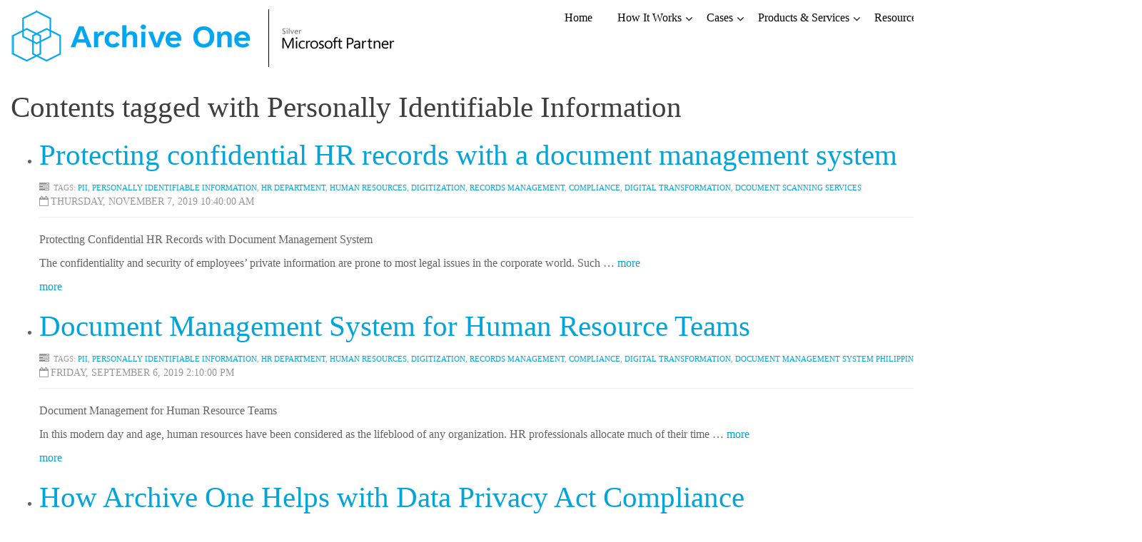

--- FILE ---
content_type: text/html; charset=utf-8
request_url: https://archive-one.net/Tags/Personally%20Identifiable%20Information
body_size: 6914
content:

<!DOCTYPE html> 
<html lang="en-US" class="static dir-ltr orchard-tags" dir="ltr"> 
<head> 
    <meta name="google-site-verification" content="2XtCnuFXj8l8ZdgcoISykt_C6D7sdQWWSkoHRzj4iQo" />
    <title>Tags - Contents tagged with Personally Identifiable Information - Archive One Document Management System | Imaging Services Philippines</title> 
    <link href="/Modules/Orchard.Resources/Styles/font-awesome.min.css" rel="stylesheet" type="text/css" />
<link href="/Themes/AOBootstrapFinal/Styles/site.css" rel="stylesheet" type="text/css" />
<link href="/Themes/AOBootstrapFinal/Styles/customStyles.css" rel="stylesheet" type="text/css" />
<!--[if lt IE 9]>
<script src="/Core/Shapes/scripts/html5.js" type="text/javascript"></script>
<![endif]-->
<meta content="Orchard" name="generator" />
<link href="/modules/orchard.themes/Content/orchard.ico" rel="shortcut icon" type="image/x-icon" />

    <script>(function(d){d.className="dyn"+d.className.substring(6,d.className.length);})(document.documentElement);</script> 
    <script>window.isRTL = false;</script>
</head> 
<body>

	<!-- BindTuning head elements-->

<!-- Google tag (gtag.js) -->
<script async src="https://www.googletagmanager.com/gtag/js?id=G-NYRV8M3BV1">
</script>
<script>
Â  window.dataLayer = window.dataLayer || [];
Â  function gtag(){dataLayer.push(arguments);}
Â  gtag('js', new Date());

Â 

Â  gtag('config', 'G-NYRV8M3BV1');
</script>


<!-- Global site tag (gtag.js) - Google Analytics -->
<script async src="https://www.googletagmanager.com/gtag/js?id=UA-6972087-3"></script>
<script>
  window.dataLayer = window.dataLayer || [];
  function gtag(){dataLayer.push(arguments);}
  gtag('js', new Date());

  gtag('config', 'UA-6972087-3');
</script>

	
	<script type="text/javascript">
		if (typeof jQuery == 'undefined') {document.write('<script type="text/javascript" src="/Themes/AOBootstrapFinal/js/jquery.min.js"><' + '/script>');}
		var style_mobile_path = '/Themes/AOBootstrapFinal/styles/css/'; // path for mobile nav css files, ORX-specific
	</script>
	<script type="text/javascript">
		$('head').append('<meta name="viewport" content="width=device-width, initial-scale=1.0, maximum-scale=1.0, user-scalable=0">');
	</script>
	<!-- Facebook Pixel Code -->
<script>
!function(f,b,e,v,n,t,s)
{if(f.fbq)return;n=f.fbq=function(){n.callMethod?
n.callMethod.apply(n,arguments):n.queue.push(arguments)};
if(!f._fbq)f._fbq=n;n.push=n;n.loaded=!0;n.version='2.0';
n.queue=[];t=b.createElement(e);t.async=!0;
t.src=v;s=b.getElementsByTagName(e)[0];
s.parentNode.insertBefore(t,s)}(window,document,'script',
'https://connect.facebook.net/en_US/fbevents.js');
fbq('init', '2122430791160417'); 
fbq('track', 'PageView');
</script>
<noscript>
<img height="1" width="1" 
src="https://www.facebook.com/tr?id=321274571766444&ev=PageView
&noscript=1"/>
</noscript>
<!-- End Facebook Pixel Code -->
    <!-- HTML5 shim and Respond.js IE8 support of HTML5 elements and media queries -->
    <!--[if lt IE 9]>
      <script src="/Themes/AOBootstrapFinal/js/html5shiv.min.js"></script>
      <script src="/Themes/AOBootstrapFinal/js/respond.min.js"></script>
    <![endif]-->
	<script type="text/javascript" src="/Themes/AOBootstrapFinal/js/bootstrap.min.js"></script>
<script type="text/javascript" src="/Themes/AOBootstrapFinal/js/BTScripts.js"></script>
<script type="text/javascript" src="/Themes/AOBootstrapFinal/js/resources.js"></script>


	<!--Apply class to body with browser version-->
	<script type="text/javascript">
		var nVer = navigator.appVersion; var nAgt = navigator.userAgent; var bN = navigator.appName; var fullV = "" + parseFloat(navigator.appVersion); var majorV = parseInt(navigator.appVersion, 10); var nameOffset, verOffset, ix; if ((verOffset = nAgt.indexOf("Opera")) !== -1) { bN = "Opera"; fullV = nAgt.substring(verOffset + 6); if ((verOffset = nAgt.indexOf("Version")) !== -1) { fullV = nAgt.substring(verOffset + 8) } } else { if ((verOffset = nAgt.indexOf("MSIE")) !== -1) { bN = "IE"; fullV = nAgt.substring(verOffset + 5) } else { if ((verOffset = nAgt.indexOf("Chrome")) !== -1) { bN = "Chrome"; fullV = nAgt.substring(verOffset + 7) } else { if ((verOffset = nAgt.indexOf("Safari")) !== -1) { bN = "Safari"; fullV = nAgt.substring(verOffset + 7); if ((verOffset = nAgt.indexOf("Version")) !== -1) { fullV = nAgt.substring(verOffset + 8) } } else { if ((verOffset = nAgt.indexOf("Firefox")) !== -1) { bN = "Firefox"; fullV = nAgt.substring(verOffset + 8) } else { if ((nameOffset = nAgt.lastIndexOf(" ") + 1) < (verOffset = nAgt.lastIndexOf("/"))) { bN = nAgt.substring(nameOffset, verOffset); fullV = nAgt.substring(verOffset + 1); if (bN.toLowerCase() == bN.toUpperCase()) { bN = navigator.appName } } } } } } } if ((ix = fullV.indexOf(";")) !== -1) { fullV = fullV.substring(0, ix) } if ((ix = fullV.indexOf(" ")) !== -1) { fullV = fullV.substring(0, ix) } majorV = parseInt("" + fullV, 10); if (isNaN(majorV)) { fullV = "" + parseFloat(navigator.appVersion); majorV = parseInt(navigator.appVersion, 10) } 
		document.getElementsByTagName("body")[0].className += " " +  bN + " " +  bN + majorV + " cmsORX cmsORX1 BT-pk";
	</script>
	<div class="theme-wrapper">
		<header class="navbar navbar-static-top" role="banner">
			<div class="container">
				<div class="navbar-header">
				
				<meta name="google-site-verification" content="2XtCnuFXj8l8ZdgcoISykt_C6D7sdQWWSkoHRzj4iQo" />
				<meta name="google-site-verification" content="VgVgybF3YSz47YTKNz6MpKD9SdyXSJWYdnX9EE7TfVM" />
				
					<button class="navbar-toggle" type="button" data-toggle="collapse" data-target=".bs-navbar-collapse"><i class="fa fa-bars"></i></button>
					<button id="offcanvasButton" class="navbar-toggle" type="button"><i class="fa fa-chevron-right"></i></button>
					<span class="navbar-brand" id="Logo"><a href="/" title="Go to Home"><img src="/Media/Default/Logo/ArchiveOneLogo2022v2.png"></a></span><span class="navbar-brand" id="Logo"><a href="" title="Microsoft Patner - Silver Platform"><img src="/Media/Default/Homepage/microsoftlogo-silverpartnerwhite.png"></a></span>
				</div>
				<nav class="collapse navbar-collapse bs-navbar-collapse" role="navigation">
					<div id="Search" class="hidden-xs">
						<div class="btn" data-toggle="button"></div>
						<div id="SearchBar"><form action="/Search" class="search-form" method="get"><fieldset><input type="text" value="" name="q" id="q"><button type="submit"></button></fieldset></form></div>
					</div>
					<div id="MenuH"><div class="zone zone-navigation">
<article class="widget-navigation widget-menu-widget widget">
	<div>
		
<nav>
    <ul class="menu menu-main-menu">
        
        
<li class="first"><a href="/">Home</a>
</li>
<li class="dropdown">

    <a href="/">How It Works</a> 
                <ul>
                    
<li><a href="/document-management">Document Management</a>
</li>
<li><a href="https://www.archive-one.net/how-scanning-on-demand-works">Scan-on-Demand</a>
</li>
<li><a href="https://archive-one.net/how-custom-scanning-projects-work">Large Volume Scanning</a>
</li>
                </ul>
</li>
<li class="dropdown">

    <a href="/">Cases</a> 
                <ul>
                    
<li><a href="/small-business">Small Business</a>
</li>
<li><a href="/human-resources">Human Resources</a>
</li>
<li><a href="/finance">Finance</a>
</li>
<li><a href="/hospitals">Hospitals</a>
</li>
<li><a href="/large-business">Large Business</a>
</li>
                </ul>
</li>
<li class="dropdown"><a href="/">Products &amp; Services</a>
                <ul>
                    
<li><a href="https://www.archive-one.net/document-scanning">Document Scanning</a>
</li>
<li>

    <a href="/digital-room">End-to-End Digitization Service</a> 
</li>
<li>

    <a href="/archive-one-on-premise">On Premise Document Management System</a> 
</li>
<li>

    <a href="/archive-one-subscriptions">SaaS Document Management System</a> 
</li>
<li>

    <a href="/private-azure-cloud-hosting">Private Azure Cloud Hosting</a> 
</li>
<li>

    <a href="/microsoft-365-the-ultimate-choice-for-modern-business-workgroups">Microsoft 365</a> 
</li>
                </ul>
</li>
<li class="dropdown">

    <a href="/">Resources</a> 
                <ul>
                    
<li>

    <a href="/articles">Articles</a> 
</li>
<li><a href="/features">Features</a>
</li>
<li><a href="/faqs">FAQs</a>
</li>
<li><a href="/suggested-indices">Suggested Indices</a>
</li>
<li><a href="/blogs/estimating-the-number-of-pages-for-scanning">Estimating Pages</a>
</li>
<li><a href="https://www.archive-one.net/product-updates">Product Updates</a>
</li>
<li><a href="/downloads">Downloads</a>
</li>
                </ul>
</li>
<li class="dropdown"><a href="/customers">Customers</a>
                <ul>
                    
<li><a href="/project-profiles">Project Profiles</a>
</li>
                </ul>
</li>
<li class="last"><a href="/contact-us">CONTACT US</a>
</li>
    </ul>
</nav>
	</div>
</article>
</div></div>
				</nav>
			</div>
		</header>
		<div>&nbsp;</div>
		<div>&nbsp;</div>
		<div>&nbsp;</div>

		<div id="bt-pagetitle">
			<div class="container">
			</div>
		</div>
		

		
		<div class="container">
			<div class="row row-offcanvas">
				<div class="col-md-12" id="bt-content" role="main"><div class="row">
</div>
<div class="row">
	</div>
<div class="row">
	
	
</div>
<div class="row">
	
	
</div>
<div class="row">
<div class="col-md-12" runat="server" id="Content"><div class="zone zone-content">
<h1 class="page-title">Contents tagged with <span>Personally Identifiable Information</span></h1>
<ul class="content-items tagged-posts"><li class="first">

<article class="content-item blog-post">
    <header>
        

<h1><a href="/blogs/protecting-hr-confidential-records-with-a-document-management-system">Protecting confidential HR records with a document management system</a></h1>

    <p class="tags">
        <span>Tags:</span>
<a href="/Tags/PII">PII</a>, <a href="/Tags/Personally%20Identifiable%20Information">Personally Identifiable Information</a>, <a href="/Tags/HR%20Department">HR Department</a>, <a href="/Tags/Human%20Resources">Human Resources</a>, <a href="/Tags/Digitization">Digitization</a>, <a href="/Tags/Records%20Management">Records Management</a>, <a href="/Tags/Compliance">Compliance</a>, <a href="/Tags/Digital%20Transformation">Digital Transformation</a>, <a href="/Tags/Dcoument%20Scanning%20Services">Dcoument Scanning Services</a>    </p>

        <div class="metadata">
            <div class="published">Thursday, November 7, 2019 10:40:00 AM</div>
        </div>
    </header>
    

<p>Protecting Confidential HR Records&#160;with Document Management System</p>
<p></p>
<p></p>
<p>The confidentiality and security of employees’ private information are prone to most legal issues in the corporate world. Such&#160;… <a href="/blogs/protecting-hr-confidential-records-with-a-document-management-system">more</a></p>

<p> <a href="/blogs/protecting-hr-confidential-records-with-a-document-management-system">more</a></p>
</article>
</li>
<li>

<article class="content-item blog-post">
    <header>
        

<h1><a href="/blogs/document-management-system-for-human-resource-teams">Document Management System for Human Resource Teams</a></h1>

    <p class="tags">
        <span>Tags:</span>
<a href="/Tags/PII">PII</a>, <a href="/Tags/Personally%20Identifiable%20Information">Personally Identifiable Information</a>, <a href="/Tags/HR%20Department">HR Department</a>, <a href="/Tags/Human%20Resources">Human Resources</a>, <a href="/Tags/Digitization">Digitization</a>, <a href="/Tags/Records%20Management">Records Management</a>, <a href="/Tags/Compliance">Compliance</a>, <a href="/Tags/Digital%20Transformation">Digital Transformation</a>, <a href="/Tags/Document%20Management%20System%20Philippines">Document Management System Philippines</a>    </p>

        <div class="metadata">
            <div class="published">Friday, September 6, 2019 2:10:00 PM</div>
        </div>
    </header>
    

<p>Document Management for Human Resource Teams</p>
<p></p>
<p></p>
<p>In this modern day and age, human resources have been considered as the&#160;lifeblood of any organization. HR professionals allocate much of their time&#160;… <a href="/blogs/document-management-system-for-human-resource-teams">more</a></p>

<p> <a href="/blogs/document-management-system-for-human-resource-teams">more</a></p>
</article>
</li>
<li class="last">

<article class="content-item blog-post">
    <header>
        

<h1><a href="/blogs/how-archive-one-helps-with-data-privacy-act-compliance">How Archive One Helps with Data Privacy Act Compliance</a></h1>

    <p class="tags">
        <span>Tags:</span>
<a href="/Tags/DPA%20Compliance">DPA Compliance</a>, <a href="/Tags/RA%2010173">RA 10173</a>, <a href="/Tags/Archive%20One">Archive One</a>, <a href="/Tags/PII">PII</a>, <a href="/Tags/Personally%20Identifiable%20Information">Personally Identifiable Information</a>    </p>

        <div class="metadata">
            <div class="published">Tuesday, January 16, 2018 2:22:00 PM</div>
        </div>
    </header>
    

<p></p>
<p></p>
<p></p>
<p>How Archive One helps with DPA Compliance</p>
<p>Republic Act (RA) 10173 or The Data Privacy Act (DPA) of 2012 of the Philippines is a very important piece of legislation that helps protect our&#160;&#160;… <a href="/blogs/how-archive-one-helps-with-data-privacy-act-compliance">more</a></p>

<p> <a href="/blogs/how-archive-one-helps-with-data-privacy-act-compliance">more</a></p>
</article>
</li>
</ul>

</div></div></div>
<div class="row">
	
	
</div>
<div class="row">
	</div>
<div class="row">
	
	
	
</div>
<div class="row" style="background-color:lightblue">
</div>
<div class="row">
			</div></div>
			</div>
		</div>
		

		
		<footer class="bs-footer" role="contentinfo">
		
		<div class="row">
<div class="col-md-3" runat="server" id="FooterQuadFirst"><div class="zone zone-footer-quad-first">
<article class="widget-footer-quad-first widget-layout-widget widget">
	<div>
<h3>Contact</h3>		

<div>

<div class="row">
<div class=" col-sm-12">

<p>-&nbsp;<a href="/contact-us" target="_blank" title="Contact Us">Contact Us</a></p>
<p>-&nbsp;<a href="/privacy-policy" target="_blank" title="Privacy Policy">Privacy Policy</a></p>
<p>-&nbsp;<a href="/information-security-policy" target="_blank" title="Information Security Policy">Information Security Policy</a></p>

</div>
</div>
</div>



	</div>
</article>
</div></div>	<div class="col-md-3" runat="server" id="FooterQuadSecond"><div class="zone zone-footer-quad-second">
<article class="widget-footer-quad-second widget-layout-widget widget">
	<div>
<h3>Services</h3>		

<div>

<div class="row">
<div class=" col-sm-12">

<p>-&nbsp;<a href="/document-scanning" target="_blank" title="Go Paperless Scanning Services">Go Paperless Scanning Services</a></p>
<p>-&nbsp;<a href="/digital-room" target="_blank" title="Digital Room Services">Digital Room Services</a></p>
<p>-&nbsp;<a href="https://archive-one.net/scan-on-demand-details">Scan On Demand for SMBs, Teams and Departments</a></p>
<p>-&nbsp;<a href="https://archive-one.net/diy-scanning">Do It Yourself Scanning</a></p>
<p></p>
<p>-&nbsp;<a href="/going-cloud" target="_blank" title="Going Cloud">Going Cloud</a></p>
<p></p>

</div>
</div>
</div>



	</div>
</article>
</div></div>	<div class="col-md-3" runat="server" id="FooterQuadThird"><div class="zone zone-footer-quad-third">
<article class="widget-footer-quad-third widget-layout-widget widget">
	<div>
<h3>Helpful Links</h3>		

<div>

<div class="row">
<div class=" col-sm-12">

<p>-&nbsp;<a href="/faqs" target="_blank" title="Frequently Asked Questions">Frequently Asked Questions</a></p>
<p>-&nbsp;<a href="/downloads" target="_blank" title="Downloads">Downloads</a></p>
<p>-&nbsp;<a href="/articles" target="_blank" title="Articles">Articles</a></p>
<p>-&nbsp;<a href="/software-pricing" target="_blank" title="Software Pricing">Software Pricing</a></p>
<p>-&nbsp;<a href="/project-profiles" target="_blank" title="Project Profiles">Project Profiles</a></p>

</div>
</div>
</div>



	</div>
</article>
</div></div>	<div class="col-md-3" runat="server" id="FooterQuadFourth"><div class="zone zone-footer-quad-fourth">
<article class="widget-footer-quad-fourth widget-layout-widget widget">
	<div>
<h3>Features</h3>		

<div>

<div class="row">
<div class=" col-sm-12">

<p>-&nbsp;<a href="/blogs/archive-one-data-privacy-act" target="_blank" title="Data Privacy and Security">Data Privacy and Security</a></p>
<p>-&nbsp;<a href="/features" target="_blank" title="All Features">All Features</a></p>
<p></p>
<p><img width="200" height="300" alt="" src="/Media/Default/Digital%20Room/CORSeal.png" style="display: block; margin-left: auto; margin-right: auto;" /></p>

</div>
</div>
</div>



	</div>
</article>
</div></div></div>
		
		
		
		
		
			<div class="container">
				<div id="bt-footer"><div id="Footer"><div class="zone zone-footer">
<article class="widget-footer widget-layout-widget widget">
	<div>
		

<div>

<div class="row">
<div class=" col-sm-12">

<div id="bt-footer">
<div id="Footer" class=""><a href="https://www.facebook.com/archiveonebypaperlesstrail/" target="_blank" data-toggle="tooltip" title="Facebook"><span class="fa-stack fa-lg"> <i class="fa fa-circle fa-stack-2x"></i> <i class="fa fa-facebook fa-stack-1x fa-inverse"></i> </span></a> <a href="https://www.linkedin.com/showcase/archive-one-for-bpo-compliance/" target="_blank" data-toggle="tooltip" title="Linkedin"><span class="fa-stack fa-lg"> <i class="fa fa-circle fa-stack-2x"></i> <i class="fa fa-linkedin fa-stack-1x fa-inverse"></i> </span></a> <a href="https://www.slideshare.net/Archiveone" target="_blank" data-toggle="tooltip" title="Slideshare"><span class="fa-stack fa-lg"> <i class="fa fa-circle fa-stack-2x"></i> <i class="fa fa-slideshare fa-stack-1x fa-inverse"></i> </span></a> <a href="https://www.youtube.com/channel/UCCLspbYyatQwqJptyITVeiQ" target="_blank" data-toggle="tooltip" title="YouTube"><span class="fa-stack fa-lg"> <i class="fa fa-circle fa-stack-2x"></i> <i class="fa fa-youtube fa-stack-1x fa-inverse"></i> </span></a> <a href="https://vimeo.com/album/5697972" target="_blank" data-toggle="tooltip" title="Vimeo"><span class="fa-stack fa-lg"> <i class="fa fa-circle fa-stack-2x"></i> <i class="fa fa-vimeo fa-stack-1x fa-inverse"></i> </span></a></div>
</div>

</div>
</div>
</div>



	</div>
</article>
</div></div></div>
				<div class="footer-links">
					<span id="Copyright"><span class="Copyright">&copy; 2003 - 2026 Paperless Trail Inc. All rights reserved.</span></span>
					<span id="Sitemap"></span>
					<span id="Privacy"></span>
					<span id="Terms"></span>
					<span id="Cart"></span>
					<span id="Login">		<span class="user-actions"><a href="/Users/Account/LogOn?ReturnUrl=%2FTags%2FPersonally%20Identifiable%20Information">Sign In</a></span>
</span>
					<span id="User"></span>
				</div>
			</div>
		</footer>
	</div>
	<script type="text/javascript">
	(function ($) {
		$(document).ready(function () {
			//MovePageTitle
			if(typeof g_disableCheckoutInEditMode != 'undefined' && !g_disableCheckoutInEditMode) {
				$('.MoveToTitleZone').appendTo('#bt-pagetitle>.container');
			}
		});
	})(jQuery);
	</script>

	<script type="text/javascript" >
		jQuery(function($) {
			var optionsH = {
				Style: "default",
				EventTrigger: "hover",
				Type: "easein",
				Speed: "normal",
				Appear: "left",
				MaxWidth: "none",
				MinWidth: "140",
				MaxCols: "9999",
				Collapse: "phone",
				MaxLinks: "9999"
			};
			
			var optionsV = {
				Style: "default",
				EventTrigger: "hover",
				Type: "easein",
				Speed: "normal",
				Appear: "left",
				Collapse: "phone",
				MenuVWidth :"normal"
			};

			$('#MenuH').BindMENU(optionsH);
			$('#MenuV').BindMENU(optionsV);
		});
	</script>
	<!-- powered by BINDTUNING 2017 // http://www.bindtuning.com -->



</body>
</html>

--- FILE ---
content_type: text/css
request_url: https://archive-one.net/Themes/AOBootstrapFinal/Styles/site.css
body_size: 36978
content:
@font-face{font-family:'Verdana'}@font-face{font-family:'Verdana'}/*!
 * Bootstrap v3.3.7 (http://getbootstrap.com)
 * Copyright 2011-2016 Twitter, Inc.
 * Licensed under MIT (https://github.com/twbs/bootstrap/blob/master/LICENSE)
 *//*! normalize.css v3.0.3 | MIT License | github.com/necolas/normalize.css */html{font-family:sans-serif;-ms-text-size-adjust:100%;-webkit-text-size-adjust:100%}body{margin:0}article,aside,details,figcaption,figure,footer,header,hgroup,main,menu,nav,section,summary{display:block}audio,canvas,progress,video{display:inline-block;vertical-align:baseline}audio:not([controls]){display:none;height:0}[hidden],template{display:none}a{background-color:transparent}a:active,a:hover{outline:0}abbr[title]{border-bottom:1px dotted}b,strong{font-weight:bold}dfn{font-style:italic}h1{font-size:2em;margin:.67em 0}mark{background:#ff0;color:#000}small{font-size:80%}sub,sup{font-size:75%;line-height:0;position:relative;vertical-align:baseline}sup{top:-0.5em}sub{bottom:-0.25em}img{border:0}svg:not(:root){overflow:hidden}figure{margin:1em 40px}hr{box-sizing:content-box;height:0}pre{overflow:auto}code,kbd,pre,samp{font-family:monospace,monospace;font-size:1em}button,input,optgroup,select,textarea{color:inherit;font:inherit;margin:0}button{overflow:visible}button,select{text-transform:none}button,html input[type="button"],input[type="reset"],input[type="submit"]{-webkit-appearance:button;cursor:pointer}button[disabled],html input[disabled]{cursor:default}button::-moz-focus-inner,input::-moz-focus-inner{border:0;padding:0}input{line-height:normal}input[type="checkbox"],input[type="radio"]{box-sizing:border-box;padding:0}input[type="number"]::-webkit-inner-spin-button,input[type="number"]::-webkit-outer-spin-button{height:auto}input[type="search"]{-webkit-appearance:textfield;box-sizing:content-box}input[type="search"]::-webkit-search-cancel-button,input[type="search"]::-webkit-search-decoration{-webkit-appearance:none}fieldset{border:1px solid #c0c0c0;margin:0 2px;padding:.35em .625em .75em}legend{border:0;padding:0}textarea{overflow:auto}optgroup{font-weight:bold}table{border-collapse:collapse;border-spacing:0}td,th{padding:0}/*! Source: https://github.com/h5bp/html5-boilerplate/blob/master/src/css/main.css */@media print{*,*:before,*:after{background:transparent!important;color:#000!important;box-shadow:none!important;text-shadow:none!important}a,a:visited{text-decoration:underline}a[href]:after{content:" (" attr(href) ")"}abbr[title]:after{content:" (" attr(title) ")"}a[href^="#"]:after,a[href^="javascript:"]:after{content:""}pre,blockquote{border:1px solid #999;page-break-inside:avoid}thead{display:table-header-group}tr,img{page-break-inside:avoid}img{max-width:100%!important}p,h2,h3{orphans:3;widows:3}h2,h3{page-break-after:avoid}.navbar{display:none}.btn>.caret,.dropup>.btn>.caret{border-top-color:#000!important}.label{border:1px solid #000}.table{border-collapse:collapse!important}.table td,.table th{background-color:#fff!important}.table-bordered th,.table-bordered td{border:1px solid #ddd!important}}*{-webkit-box-sizing:border-box;-moz-box-sizing:border-box;box-sizing:border-box}*:before,*:after{-webkit-box-sizing:border-box;-moz-box-sizing:border-box;box-sizing:border-box}html{font-size:10px;-webkit-tap-highlight-color:rgba(0,0,0,0)}body{font-family:Verdana;font-size:16px;line-height:1.42857143;color:#646464;background-color:#fff}input,button,select,textarea{font-family:inherit;font-size:inherit;line-height:inherit}a{color:#03a4d9;text-decoration:none}a:hover,a:focus{color:#018185;text-decoration:underline}a:focus{outline:5px auto -webkit-focus-ring-color;outline-offset:-2px}figure{margin:0}img{vertical-align:middle}.img-responsive,.thumbnail>img,.thumbnail a>img,.carousel-inner>.item>img,.carousel-inner>.item>a>img{display:block;max-width:100%;height:auto}.img-rounded{border-radius:6px}.img-thumbnail{padding:4px;line-height:1.42857143;background-color:#fff;border:1px solid #ddd;border-radius:4px;-webkit-transition:all .2s ease-in-out;-o-transition:all .2s ease-in-out;transition:all .2s ease-in-out;display:inline-block;max-width:100%;height:auto}.img-circle{border-radius:50%}hr{margin-top:22px;margin-bottom:22px;border:0;border-top:1px solid #eee}.sr-only{position:absolute;width:1px;height:1px;margin:-1px;padding:0;overflow:hidden;clip:rect(0,0,0,0);border:0}.sr-only-focusable:active,.sr-only-focusable:focus{position:static;width:auto;height:auto;margin:0;overflow:visible;clip:auto}[role="button"]{cursor:pointer}h1,h2,h3,h4,h5,h6,.h1,.h2,.h3,.h4,.h5,.h6{font-family:Verdana;font-weight:500;line-height:1.1;color:#3e3e3e}h1 small,h2 small,h3 small,h4 small,h5 small,h6 small,.h1 small,.h2 small,.h3 small,.h4 small,.h5 small,.h6 small,h1 .small,h2 .small,h3 .small,h4 .small,h5 .small,h6 .small,.h1 .small,.h2 .small,.h3 .small,.h4 .small,.h5 .small,.h6 .small{font-weight:normal;line-height:1;color:#777}h1,.h1,h2,.h2,h3,.h3{margin-top:22px;margin-bottom:11px}h1 small,.h1 small,h2 small,.h2 small,h3 small,.h3 small,h1 .small,.h1 .small,h2 .small,.h2 .small,h3 .small,.h3 .small{font-size:65%}h4,.h4,h5,.h5,h6,.h6{margin-top:11px;margin-bottom:11px}h4 small,.h4 small,h5 small,.h5 small,h6 small,.h6 small,h4 .small,.h4 .small,h5 .small,.h5 .small,h6 .small,.h6 .small{font-size:75%}h1,.h1{font-size:41px}h2,.h2{font-size:34px}h3,.h3{font-size:28px}h4,.h4{font-size:20px}h5,.h5{font-size:16px}h6,.h6{font-size:14px}p{margin:0 0 11px}.lead{margin-bottom:22px;font-size:18px;font-weight:300;line-height:1.4}@media (min-width:768px){.lead{font-size:24px}}small,.small{font-size:87%}mark,.mark{background-color:#fcf8e3;padding:.2em}.text-left{text-align:left}.text-right{text-align:right}.text-center{text-align:center}.text-justify{text-align:justify}.text-nowrap{white-space:nowrap}.text-lowercase{text-transform:lowercase}.text-uppercase{text-transform:uppercase}.text-capitalize{text-transform:capitalize}.text-muted{color:#777}.text-primary{color:#03a4d9}a.text-primary:hover,a.text-primary:focus{color:#027ea7}.text-success{color:#3c763d}a.text-success:hover,a.text-success:focus{color:#2b542c}.text-info{color:#31708f}a.text-info:hover,a.text-info:focus{color:#245269}.text-warning{color:#8a6d3b}a.text-warning:hover,a.text-warning:focus{color:#66512c}.text-danger{color:#a94442}a.text-danger:hover,a.text-danger:focus{color:#843534}.bg-primary{color:#fff;background-color:#03a4d9}a.bg-primary:hover,a.bg-primary:focus{background-color:#027ea7}.bg-success{background-color:#dff0d8}a.bg-success:hover,a.bg-success:focus{background-color:#c1e2b3}.bg-info{background-color:#d9edf7}a.bg-info:hover,a.bg-info:focus{background-color:#afd9ee}.bg-warning{background-color:#fcf8e3}a.bg-warning:hover,a.bg-warning:focus{background-color:#f7ecb5}.bg-danger{background-color:#f2dede}a.bg-danger:hover,a.bg-danger:focus{background-color:#e4b9b9}.page-header{padding-bottom:10px;margin:44px 0 22px;border-bottom:1px solid #eee}ul,ol{margin-top:0;margin-bottom:11px}ul ul,ol ul,ul ol,ol ol{margin-bottom:0}.list-unstyled{padding-left:0;list-style:none}.list-inline{padding-left:0;list-style:none;margin-left:-5px}.list-inline>li{display:inline-block;padding-left:5px;padding-right:5px}dl{margin-top:0;margin-bottom:22px}dt,dd{line-height:1.42857143}dt{font-weight:bold}dd{margin-left:0}@media (min-width:768px){.dl-horizontal dt{float:left;width:160px;clear:left;text-align:right;overflow:hidden;text-overflow:ellipsis;white-space:nowrap}.dl-horizontal dd{margin-left:180px}}abbr[title],abbr[data-original-title]{cursor:help;border-bottom:1px dotted #777}.initialism{font-size:90%;text-transform:uppercase}blockquote{padding:11px 22px;margin:0 0 22px;font-size:20px;border-left:5px solid #eee}blockquote p:last-child,blockquote ul:last-child,blockquote ol:last-child{margin-bottom:0}blockquote footer,blockquote small,blockquote .small{display:block;font-size:80%;line-height:1.42857143;color:#777}blockquote footer:before,blockquote small:before,blockquote .small:before{content:'\2014 \00A0'}.blockquote-reverse,blockquote.pull-right{padding-right:15px;padding-left:0;border-right:5px solid #eee;border-left:0;text-align:right}.blockquote-reverse footer:before,blockquote.pull-right footer:before,.blockquote-reverse small:before,blockquote.pull-right small:before,.blockquote-reverse .small:before,blockquote.pull-right .small:before{content:''}.blockquote-reverse footer:after,blockquote.pull-right footer:after,.blockquote-reverse small:after,blockquote.pull-right small:after,.blockquote-reverse .small:after,blockquote.pull-right .small:after{content:'\00A0 \2014'}address{margin-bottom:22px;font-style:normal;line-height:1.42857143}code,kbd,pre,samp{font-family:Menlo,Monaco,Consolas,"Courier New",monospace}code{padding:2px 4px;font-size:90%;color:#c7254e;background-color:#f9f2f4;border-radius:4px}kbd{padding:2px 4px;font-size:90%;color:#fff;background-color:#333;border-radius:3px;box-shadow:inset 0 -1px 0 rgba(0,0,0,0.25)}kbd kbd{padding:0;font-size:100%;font-weight:bold;box-shadow:none}pre{display:block;padding:10.5px;margin:0 0 11px;font-size:15px;line-height:1.42857143;word-break:break-all;word-wrap:break-word;color:#333;background-color:#f5f5f5;border:1px solid #ccc;border-radius:4px}pre code{padding:0;font-size:inherit;color:inherit;white-space:pre-wrap;background-color:transparent;border-radius:0}.pre-scrollable{max-height:340px;overflow-y:scroll}.container{margin-right:auto;margin-left:auto;padding-left:15px;padding-right:15px}@media (min-width:768px){.container{width:750px}}@media (min-width:992px){.container{width:970px}}@media (min-width:1200px){.container{width:1170px}}.container-fluid{margin-right:auto;margin-left:auto;padding-left:15px;padding-right:15px}.row{margin-left:-15px;margin-right:-15px}.col-xs-1,.col-sm-1,.col-md-1,.col-lg-1,.col-xs-2,.col-sm-2,.col-md-2,.col-lg-2,.col-xs-3,.col-sm-3,.col-md-3,.col-lg-3,.col-xs-4,.col-sm-4,.col-md-4,.col-lg-4,.col-xs-5,.col-sm-5,.col-md-5,.col-lg-5,.col-xs-6,.col-sm-6,.col-md-6,.col-lg-6,.col-xs-7,.col-sm-7,.col-md-7,.col-lg-7,.col-xs-8,.col-sm-8,.col-md-8,.col-lg-8,.col-xs-9,.col-sm-9,.col-md-9,.col-lg-9,.col-xs-10,.col-sm-10,.col-md-10,.col-lg-10,.col-xs-11,.col-sm-11,.col-md-11,.col-lg-11,.col-xs-12,.col-sm-12,.col-md-12,.col-lg-12{position:relative;min-height:1px;padding-left:15px;padding-right:15px}.col-xs-1,.col-xs-2,.col-xs-3,.col-xs-4,.col-xs-5,.col-xs-6,.col-xs-7,.col-xs-8,.col-xs-9,.col-xs-10,.col-xs-11,.col-xs-12{float:left}.col-xs-12{width:100%}.col-xs-11{width:91.66666667%}.col-xs-10{width:83.33333333%}.col-xs-9{width:75%}.col-xs-8{width:66.66666667%}.col-xs-7{width:58.33333333%}.col-xs-6{width:50%}.col-xs-5{width:41.66666667%}.col-xs-4{width:33.33333333%}.col-xs-3{width:25%}.col-xs-2{width:16.66666667%}.col-xs-1{width:8.33333333%}.col-xs-pull-12{right:100%}.col-xs-pull-11{right:91.66666667%}.col-xs-pull-10{right:83.33333333%}.col-xs-pull-9{right:75%}.col-xs-pull-8{right:66.66666667%}.col-xs-pull-7{right:58.33333333%}.col-xs-pull-6{right:50%}.col-xs-pull-5{right:41.66666667%}.col-xs-pull-4{right:33.33333333%}.col-xs-pull-3{right:25%}.col-xs-pull-2{right:16.66666667%}.col-xs-pull-1{right:8.33333333%}.col-xs-pull-0{right:auto}.col-xs-push-12{left:100%}.col-xs-push-11{left:91.66666667%}.col-xs-push-10{left:83.33333333%}.col-xs-push-9{left:75%}.col-xs-push-8{left:66.66666667%}.col-xs-push-7{left:58.33333333%}.col-xs-push-6{left:50%}.col-xs-push-5{left:41.66666667%}.col-xs-push-4{left:33.33333333%}.col-xs-push-3{left:25%}.col-xs-push-2{left:16.66666667%}.col-xs-push-1{left:8.33333333%}.col-xs-push-0{left:auto}.col-xs-offset-12{margin-left:100%}.col-xs-offset-11{margin-left:91.66666667%}.col-xs-offset-10{margin-left:83.33333333%}.col-xs-offset-9{margin-left:75%}.col-xs-offset-8{margin-left:66.66666667%}.col-xs-offset-7{margin-left:58.33333333%}.col-xs-offset-6{margin-left:50%}.col-xs-offset-5{margin-left:41.66666667%}.col-xs-offset-4{margin-left:33.33333333%}.col-xs-offset-3{margin-left:25%}.col-xs-offset-2{margin-left:16.66666667%}.col-xs-offset-1{margin-left:8.33333333%}.col-xs-offset-0{margin-left:0}@media (min-width:768px){.col-sm-1,.col-sm-2,.col-sm-3,.col-sm-4,.col-sm-5,.col-sm-6,.col-sm-7,.col-sm-8,.col-sm-9,.col-sm-10,.col-sm-11,.col-sm-12{float:left}.col-sm-12{width:100%}.col-sm-11{width:91.66666667%}.col-sm-10{width:83.33333333%}.col-sm-9{width:75%}.col-sm-8{width:66.66666667%}.col-sm-7{width:58.33333333%}.col-sm-6{width:50%}.col-sm-5{width:41.66666667%}.col-sm-4{width:33.33333333%}.col-sm-3{width:25%}.col-sm-2{width:16.66666667%}.col-sm-1{width:8.33333333%}.col-sm-pull-12{right:100%}.col-sm-pull-11{right:91.66666667%}.col-sm-pull-10{right:83.33333333%}.col-sm-pull-9{right:75%}.col-sm-pull-8{right:66.66666667%}.col-sm-pull-7{right:58.33333333%}.col-sm-pull-6{right:50%}.col-sm-pull-5{right:41.66666667%}.col-sm-pull-4{right:33.33333333%}.col-sm-pull-3{right:25%}.col-sm-pull-2{right:16.66666667%}.col-sm-pull-1{right:8.33333333%}.col-sm-pull-0{right:auto}.col-sm-push-12{left:100%}.col-sm-push-11{left:91.66666667%}.col-sm-push-10{left:83.33333333%}.col-sm-push-9{left:75%}.col-sm-push-8{left:66.66666667%}.col-sm-push-7{left:58.33333333%}.col-sm-push-6{left:50%}.col-sm-push-5{left:41.66666667%}.col-sm-push-4{left:33.33333333%}.col-sm-push-3{left:25%}.col-sm-push-2{left:16.66666667%}.col-sm-push-1{left:8.33333333%}.col-sm-push-0{left:auto}.col-sm-offset-12{margin-left:100%}.col-sm-offset-11{margin-left:91.66666667%}.col-sm-offset-10{margin-left:83.33333333%}.col-sm-offset-9{margin-left:75%}.col-sm-offset-8{margin-left:66.66666667%}.col-sm-offset-7{margin-left:58.33333333%}.col-sm-offset-6{margin-left:50%}.col-sm-offset-5{margin-left:41.66666667%}.col-sm-offset-4{margin-left:33.33333333%}.col-sm-offset-3{margin-left:25%}.col-sm-offset-2{margin-left:16.66666667%}.col-sm-offset-1{margin-left:8.33333333%}.col-sm-offset-0{margin-left:0}}@media (min-width:992px){.col-md-1,.col-md-2,.col-md-3,.col-md-4,.col-md-5,.col-md-6,.col-md-7,.col-md-8,.col-md-9,.col-md-10,.col-md-11,.col-md-12{float:left}.col-md-12{width:100%}.col-md-11{width:91.66666667%}.col-md-10{width:83.33333333%}.col-md-9{width:75%}.col-md-8{width:66.66666667%}.col-md-7{width:58.33333333%}.col-md-6{width:50%}.col-md-5{width:41.66666667%}.col-md-4{width:33.33333333%}.col-md-3{width:25%}.col-md-2{width:16.66666667%}.col-md-1{width:8.33333333%}.col-md-pull-12{right:100%}.col-md-pull-11{right:91.66666667%}.col-md-pull-10{right:83.33333333%}.col-md-pull-9{right:75%}.col-md-pull-8{right:66.66666667%}.col-md-pull-7{right:58.33333333%}.col-md-pull-6{right:50%}.col-md-pull-5{right:41.66666667%}.col-md-pull-4{right:33.33333333%}.col-md-pull-3{right:25%}.col-md-pull-2{right:16.66666667%}.col-md-pull-1{right:8.33333333%}.col-md-pull-0{right:auto}.col-md-push-12{left:100%}.col-md-push-11{left:91.66666667%}.col-md-push-10{left:83.33333333%}.col-md-push-9{left:75%}.col-md-push-8{left:66.66666667%}.col-md-push-7{left:58.33333333%}.col-md-push-6{left:50%}.col-md-push-5{left:41.66666667%}.col-md-push-4{left:33.33333333%}.col-md-push-3{left:25%}.col-md-push-2{left:16.66666667%}.col-md-push-1{left:8.33333333%}.col-md-push-0{left:auto}.col-md-offset-12{margin-left:100%}.col-md-offset-11{margin-left:91.66666667%}.col-md-offset-10{margin-left:83.33333333%}.col-md-offset-9{margin-left:75%}.col-md-offset-8{margin-left:66.66666667%}.col-md-offset-7{margin-left:58.33333333%}.col-md-offset-6{margin-left:50%}.col-md-offset-5{margin-left:41.66666667%}.col-md-offset-4{margin-left:33.33333333%}.col-md-offset-3{margin-left:25%}.col-md-offset-2{margin-left:16.66666667%}.col-md-offset-1{margin-left:8.33333333%}.col-md-offset-0{margin-left:0}}@media (min-width:1200px){.col-lg-1,.col-lg-2,.col-lg-3,.col-lg-4,.col-lg-5,.col-lg-6,.col-lg-7,.col-lg-8,.col-lg-9,.col-lg-10,.col-lg-11,.col-lg-12{float:left}.col-lg-12{width:100%}.col-lg-11{width:91.66666667%}.col-lg-10{width:83.33333333%}.col-lg-9{width:75%}.col-lg-8{width:66.66666667%}.col-lg-7{width:58.33333333%}.col-lg-6{width:50%}.col-lg-5{width:41.66666667%}.col-lg-4{width:33.33333333%}.col-lg-3{width:25%}.col-lg-2{width:16.66666667%}.col-lg-1{width:8.33333333%}.col-lg-pull-12{right:100%}.col-lg-pull-11{right:91.66666667%}.col-lg-pull-10{right:83.33333333%}.col-lg-pull-9{right:75%}.col-lg-pull-8{right:66.66666667%}.col-lg-pull-7{right:58.33333333%}.col-lg-pull-6{right:50%}.col-lg-pull-5{right:41.66666667%}.col-lg-pull-4{right:33.33333333%}.col-lg-pull-3{right:25%}.col-lg-pull-2{right:16.66666667%}.col-lg-pull-1{right:8.33333333%}.col-lg-pull-0{right:auto}.col-lg-push-12{left:100%}.col-lg-push-11{left:91.66666667%}.col-lg-push-10{left:83.33333333%}.col-lg-push-9{left:75%}.col-lg-push-8{left:66.66666667%}.col-lg-push-7{left:58.33333333%}.col-lg-push-6{left:50%}.col-lg-push-5{left:41.66666667%}.col-lg-push-4{left:33.33333333%}.col-lg-push-3{left:25%}.col-lg-push-2{left:16.66666667%}.col-lg-push-1{left:8.33333333%}.col-lg-push-0{left:auto}.col-lg-offset-12{margin-left:100%}.col-lg-offset-11{margin-left:91.66666667%}.col-lg-offset-10{margin-left:83.33333333%}.col-lg-offset-9{margin-left:75%}.col-lg-offset-8{margin-left:66.66666667%}.col-lg-offset-7{margin-left:58.33333333%}.col-lg-offset-6{margin-left:50%}.col-lg-offset-5{margin-left:41.66666667%}.col-lg-offset-4{margin-left:33.33333333%}.col-lg-offset-3{margin-left:25%}.col-lg-offset-2{margin-left:16.66666667%}.col-lg-offset-1{margin-left:8.33333333%}.col-lg-offset-0{margin-left:0}}table{background-color:transparent}caption{padding-top:8px;padding-bottom:8px;color:#777;text-align:left}th{text-align:left}.table{width:100%;max-width:100%;margin-bottom:22px}.table>thead>tr>th,.table>tbody>tr>th,.table>tfoot>tr>th,.table>thead>tr>td,.table>tbody>tr>td,.table>tfoot>tr>td{padding:8px;line-height:1.42857143;vertical-align:top;border-top:1px solid #ddd}.table>thead>tr>th{vertical-align:bottom;border-bottom:2px solid #ddd}.table>caption+thead>tr:first-child>th,.table>colgroup+thead>tr:first-child>th,.table>thead:first-child>tr:first-child>th,.table>caption+thead>tr:first-child>td,.table>colgroup+thead>tr:first-child>td,.table>thead:first-child>tr:first-child>td{border-top:0}.table>tbody+tbody{border-top:2px solid #ddd}.table .table{background-color:#fff}.table-condensed>thead>tr>th,.table-condensed>tbody>tr>th,.table-condensed>tfoot>tr>th,.table-condensed>thead>tr>td,.table-condensed>tbody>tr>td,.table-condensed>tfoot>tr>td{padding:5px}.table-bordered{border:1px solid #ddd}.table-bordered>thead>tr>th,.table-bordered>tbody>tr>th,.table-bordered>tfoot>tr>th,.table-bordered>thead>tr>td,.table-bordered>tbody>tr>td,.table-bordered>tfoot>tr>td{border:1px solid #ddd}.table-bordered>thead>tr>th,.table-bordered>thead>tr>td{border-bottom-width:2px}.table-striped>tbody>tr:nth-of-type(odd){background-color:#f9f9f9}.table-hover>tbody>tr:hover{background-color:#f5f5f5}table col[class*="col-"]{position:static;float:none;display:table-column}table td[class*="col-"],table th[class*="col-"]{position:static;float:none;display:table-cell}.table>thead>tr>td.active,.table>tbody>tr>td.active,.table>tfoot>tr>td.active,.table>thead>tr>th.active,.table>tbody>tr>th.active,.table>tfoot>tr>th.active,.table>thead>tr.active>td,.table>tbody>tr.active>td,.table>tfoot>tr.active>td,.table>thead>tr.active>th,.table>tbody>tr.active>th,.table>tfoot>tr.active>th{background-color:#f5f5f5}.table-hover>tbody>tr>td.active:hover,.table-hover>tbody>tr>th.active:hover,.table-hover>tbody>tr.active:hover>td,.table-hover>tbody>tr:hover>.active,.table-hover>tbody>tr.active:hover>th{background-color:#e8e8e8}.table>thead>tr>td.success,.table>tbody>tr>td.success,.table>tfoot>tr>td.success,.table>thead>tr>th.success,.table>tbody>tr>th.success,.table>tfoot>tr>th.success,.table>thead>tr.success>td,.table>tbody>tr.success>td,.table>tfoot>tr.success>td,.table>thead>tr.success>th,.table>tbody>tr.success>th,.table>tfoot>tr.success>th{background-color:#dff0d8}.table-hover>tbody>tr>td.success:hover,.table-hover>tbody>tr>th.success:hover,.table-hover>tbody>tr.success:hover>td,.table-hover>tbody>tr:hover>.success,.table-hover>tbody>tr.success:hover>th{background-color:#d0e9c6}.table>thead>tr>td.info,.table>tbody>tr>td.info,.table>tfoot>tr>td.info,.table>thead>tr>th.info,.table>tbody>tr>th.info,.table>tfoot>tr>th.info,.table>thead>tr.info>td,.table>tbody>tr.info>td,.table>tfoot>tr.info>td,.table>thead>tr.info>th,.table>tbody>tr.info>th,.table>tfoot>tr.info>th{background-color:#d9edf7}.table-hover>tbody>tr>td.info:hover,.table-hover>tbody>tr>th.info:hover,.table-hover>tbody>tr.info:hover>td,.table-hover>tbody>tr:hover>.info,.table-hover>tbody>tr.info:hover>th{background-color:#c4e3f3}.table>thead>tr>td.warning,.table>tbody>tr>td.warning,.table>tfoot>tr>td.warning,.table>thead>tr>th.warning,.table>tbody>tr>th.warning,.table>tfoot>tr>th.warning,.table>thead>tr.warning>td,.table>tbody>tr.warning>td,.table>tfoot>tr.warning>td,.table>thead>tr.warning>th,.table>tbody>tr.warning>th,.table>tfoot>tr.warning>th{background-color:#fcf8e3}.table-hover>tbody>tr>td.warning:hover,.table-hover>tbody>tr>th.warning:hover,.table-hover>tbody>tr.warning:hover>td,.table-hover>tbody>tr:hover>.warning,.table-hover>tbody>tr.warning:hover>th{background-color:#faf2cc}.table>thead>tr>td.danger,.table>tbody>tr>td.danger,.table>tfoot>tr>td.danger,.table>thead>tr>th.danger,.table>tbody>tr>th.danger,.table>tfoot>tr>th.danger,.table>thead>tr.danger>td,.table>tbody>tr.danger>td,.table>tfoot>tr.danger>td,.table>thead>tr.danger>th,.table>tbody>tr.danger>th,.table>tfoot>tr.danger>th{background-color:#f2dede}.table-hover>tbody>tr>td.danger:hover,.table-hover>tbody>tr>th.danger:hover,.table-hover>tbody>tr.danger:hover>td,.table-hover>tbody>tr:hover>.danger,.table-hover>tbody>tr.danger:hover>th{background-color:#ebcccc}.table-responsive{overflow-x:auto;min-height:.01%}@media screen and (max-width:767px){.table-responsive{width:100%;margin-bottom:16.5px;overflow-y:hidden;-ms-overflow-style:-ms-autohiding-scrollbar;border:1px solid #ddd}.table-responsive>.table{margin-bottom:0}.table-responsive>.table>thead>tr>th,.table-responsive>.table>tbody>tr>th,.table-responsive>.table>tfoot>tr>th,.table-responsive>.table>thead>tr>td,.table-responsive>.table>tbody>tr>td,.table-responsive>.table>tfoot>tr>td{white-space:nowrap}.table-responsive>.table-bordered{border:0}.table-responsive>.table-bordered>thead>tr>th:first-child,.table-responsive>.table-bordered>tbody>tr>th:first-child,.table-responsive>.table-bordered>tfoot>tr>th:first-child,.table-responsive>.table-bordered>thead>tr>td:first-child,.table-responsive>.table-bordered>tbody>tr>td:first-child,.table-responsive>.table-bordered>tfoot>tr>td:first-child{border-left:0}.table-responsive>.table-bordered>thead>tr>th:last-child,.table-responsive>.table-bordered>tbody>tr>th:last-child,.table-responsive>.table-bordered>tfoot>tr>th:last-child,.table-responsive>.table-bordered>thead>tr>td:last-child,.table-responsive>.table-bordered>tbody>tr>td:last-child,.table-responsive>.table-bordered>tfoot>tr>td:last-child{border-right:0}.table-responsive>.table-bordered>tbody>tr:last-child>th,.table-responsive>.table-bordered>tfoot>tr:last-child>th,.table-responsive>.table-bordered>tbody>tr:last-child>td,.table-responsive>.table-bordered>tfoot>tr:last-child>td{border-bottom:0}}fieldset{padding:0;margin:0;border:0;min-width:0}legend{display:block;width:100%;padding:0;margin-bottom:22px;font-size:24px;line-height:inherit;color:#333;border:0;border-bottom:1px solid #e5e5e5}label{display:inline-block;max-width:100%;margin-bottom:5px;font-weight:bold}input[type="search"]{-webkit-box-sizing:border-box;-moz-box-sizing:border-box;box-sizing:border-box}input[type="radio"],input[type="checkbox"]{margin:4px 0 0;margin-top:1px \9;line-height:normal}input[type="file"]{display:block}input[type="range"]{display:block;width:100%}select[multiple],select[size]{height:auto}input[type="file"]:focus,input[type="radio"]:focus,input[type="checkbox"]:focus{outline:5px auto -webkit-focus-ring-color;outline-offset:-2px}output{display:block;padding-top:7px;font-size:16px;line-height:1.42857143;color:#555}.form-control{display:block;width:100%}input[type=text],input[type=password],input[type=datetime],input[type=datetime-local],input[type=date],input[type=month],input[type=time],input[type=week],input[type=number],input[type=email],input[type=url],input[type=search],input[type=tel],input[type=color],.form-control{height:36px}input[type=text],input[type=password],input[type=datetime],input[type=datetime-local],input[type=date],input[type=month],input[type=time],input[type=week],input[type=number],input[type=email],input[type=url],input[type=search],input[type=tel],input[type=color],select,textarea,.form-control{padding:6px 12px;font-size:16px;line-height:1.42857143;color:#555;background-color:#fff;background-image:none;border:1px solid #ccc;border-radius:4px;-webkit-box-shadow:inset 0 1px 1px rgba(0,0,0,0.075);box-shadow:inset 0 1px 1px rgba(0,0,0,0.075);-webkit-transition:border-color ease-in-out .15s,box-shadow ease-in-out .15s;-o-transition:border-color ease-in-out .15s,box-shadow ease-in-out .15s;transition:border-color ease-in-out .15s,box-shadow ease-in-out .15s}input[type=text]:focus,input[type=password]:focus,input[type=datetime]:focus,input[type=datetime-local]:focus,input[type=date]:focus,input[type=month]:focus,input[type=time]:focus,input[type=week]:focus,input[type=number]:focus,input[type=email]:focus,input[type=url]:focus,input[type=search]:focus,input[type=tel]:focus,input[type=color]:focus,select:focus,textarea:focus,.form-control:focus{border-color:#66afe9;outline:0;-webkit-box-shadow:inset 0 1px 1px rgba(0,0,0,.075),0 0 8px rgba(102,175,233,0.6);box-shadow:inset 0 1px 1px rgba(0,0,0,.075),0 0 8px rgba(102,175,233,0.6)}input[type=text]::-moz-placeholder,input[type=password]::-moz-placeholder,input[type=datetime]::-moz-placeholder,input[type=datetime-local]::-moz-placeholder,input[type=date]::-moz-placeholder,input[type=month]::-moz-placeholder,input[type=time]::-moz-placeholder,input[type=week]::-moz-placeholder,input[type=number]::-moz-placeholder,input[type=email]::-moz-placeholder,input[type=url]::-moz-placeholder,input[type=search]::-moz-placeholder,input[type=tel]::-moz-placeholder,input[type=color]::-moz-placeholder,select::-moz-placeholder,textarea::-moz-placeholder,.form-control::-moz-placeholder{color:#999;opacity:1}input[type=text]:-ms-input-placeholder,input[type=password]:-ms-input-placeholder,input[type=datetime]:-ms-input-placeholder,input[type=datetime-local]:-ms-input-placeholder,input[type=date]:-ms-input-placeholder,input[type=month]:-ms-input-placeholder,input[type=time]:-ms-input-placeholder,input[type=week]:-ms-input-placeholder,input[type=number]:-ms-input-placeholder,input[type=email]:-ms-input-placeholder,input[type=url]:-ms-input-placeholder,input[type=search]:-ms-input-placeholder,input[type=tel]:-ms-input-placeholder,input[type=color]:-ms-input-placeholder,select:-ms-input-placeholder,textarea:-ms-input-placeholder,.form-control:-ms-input-placeholder{color:#999}input[type=text]::-webkit-input-placeholder,input[type=password]::-webkit-input-placeholder,input[type=datetime]::-webkit-input-placeholder,input[type=datetime-local]::-webkit-input-placeholder,input[type=date]::-webkit-input-placeholder,input[type=month]::-webkit-input-placeholder,input[type=time]::-webkit-input-placeholder,input[type=week]::-webkit-input-placeholder,input[type=number]::-webkit-input-placeholder,input[type=email]::-webkit-input-placeholder,input[type=url]::-webkit-input-placeholder,input[type=search]::-webkit-input-placeholder,input[type=tel]::-webkit-input-placeholder,input[type=color]::-webkit-input-placeholder,select::-webkit-input-placeholder,textarea::-webkit-input-placeholder,.form-control::-webkit-input-placeholder{color:#999}input[type=text]::-ms-expand,input[type=password]::-ms-expand,input[type=datetime]::-ms-expand,input[type=datetime-local]::-ms-expand,input[type=date]::-ms-expand,input[type=month]::-ms-expand,input[type=time]::-ms-expand,input[type=week]::-ms-expand,input[type=number]::-ms-expand,input[type=email]::-ms-expand,input[type=url]::-ms-expand,input[type=search]::-ms-expand,input[type=tel]::-ms-expand,input[type=color]::-ms-expand,select::-ms-expand,textarea::-ms-expand,.form-control::-ms-expand{border:0;background-color:transparent}input[type=text][disabled],input[type=password][disabled],input[type=datetime][disabled],input[type=datetime-local][disabled],input[type=date][disabled],input[type=month][disabled],input[type=time][disabled],input[type=week][disabled],input[type=number][disabled],input[type=email][disabled],input[type=url][disabled],input[type=search][disabled],input[type=tel][disabled],input[type=color][disabled],select[disabled],textarea[disabled],.form-control[disabled],input[type=text][readonly],input[type=password][readonly],input[type=datetime][readonly],input[type=datetime-local][readonly],input[type=date][readonly],input[type=month][readonly],input[type=time][readonly],input[type=week][readonly],input[type=number][readonly],input[type=email][readonly],input[type=url][readonly],input[type=search][readonly],input[type=tel][readonly],input[type=color][readonly],select[readonly],textarea[readonly],.form-control[readonly],fieldset[disabled] input[type=text],fieldset[disabled] input[type=password],fieldset[disabled] input[type=datetime],fieldset[disabled] input[type=datetime-local],fieldset[disabled] input[type=date],fieldset[disabled] input[type=month],fieldset[disabled] input[type=time],fieldset[disabled] input[type=week],fieldset[disabled] input[type=number],fieldset[disabled] input[type=email],fieldset[disabled] input[type=url],fieldset[disabled] input[type=search],fieldset[disabled] input[type=tel],fieldset[disabled] input[type=color],fieldset[disabled] select,fieldset[disabled] textarea,fieldset[disabled] .form-control{background-color:#eee;opacity:1}input[type=text][disabled],input[type=password][disabled],input[type=datetime][disabled],input[type=datetime-local][disabled],input[type=date][disabled],input[type=month][disabled],input[type=time][disabled],input[type=week][disabled],input[type=number][disabled],input[type=email][disabled],input[type=url][disabled],input[type=search][disabled],input[type=tel][disabled],input[type=color][disabled],select[disabled],textarea[disabled],.form-control[disabled],fieldset[disabled] input[type=text],fieldset[disabled] input[type=password],fieldset[disabled] input[type=datetime],fieldset[disabled] input[type=datetime-local],fieldset[disabled] input[type=date],fieldset[disabled] input[type=month],fieldset[disabled] input[type=time],fieldset[disabled] input[type=week],fieldset[disabled] input[type=number],fieldset[disabled] input[type=email],fieldset[disabled] input[type=url],fieldset[disabled] input[type=search],fieldset[disabled] input[type=tel],fieldset[disabled] input[type=color],fieldset[disabled] select,fieldset[disabled] textarea,fieldset[disabled] .form-control{cursor:not-allowed}textareainput[type=text],textareainput[type=password],textareainput[type=datetime],textareainput[type=datetime-local],textareainput[type=date],textareainput[type=month],textareainput[type=time],textareainput[type=week],textareainput[type=number],textareainput[type=email],textareainput[type=url],textareainput[type=search],textareainput[type=tel],textareainput[type=color],textareaselect,textareatextarea,textarea.form-control{height:auto}input[type="search"]{-webkit-appearance:none}@media screen and (-webkit-min-device-pixel-ratio:0){input[type="date"].form-control,input[type="time"].form-control,input[type="datetime-local"].form-control,input[type="month"].form-control{line-height:36px}input[type="date"].input-sm,input[type="time"].input-sm,input[type="datetime-local"].input-sm,input[type="month"].input-sm,.input-group-sm input[type="date"],.input-group-sm input[type="time"],.input-group-sm input[type="datetime-local"],.input-group-sm input[type="month"]{line-height:33px}input[type="date"].input-lg,input[type="time"].input-lg,input[type="datetime-local"].input-lg,input[type="month"].input-lg,.input-group-lg input[type="date"],.input-group-lg input[type="time"],.input-group-lg input[type="datetime-local"],.input-group-lg input[type="month"]{line-height:49px}}.form-group{margin-bottom:15px}.radio,.checkbox{position:relative;display:block;margin-top:10px;margin-bottom:10px}.radio label,.checkbox label{min-height:22px;padding-left:20px;margin-bottom:0;font-weight:normal;cursor:pointer}.radio input[type="radio"],.radio-inline input[type="radio"],.checkbox input[type="checkbox"],.checkbox-inline input[type="checkbox"]{position:absolute;margin-left:-20px;margin-top:4px \9}.radio+.radio,.checkbox+.checkbox{margin-top:-5px}.radio-inline,.checkbox-inline{position:relative;display:inline-block;padding-left:20px;margin-bottom:0;vertical-align:middle;font-weight:normal;cursor:pointer}.radio-inline+.radio-inline,.checkbox-inline+.checkbox-inline{margin-top:0;margin-left:10px}input[type="radio"][disabled],input[type="checkbox"][disabled],input[type="radio"].disabled,input[type="checkbox"].disabled,fieldset[disabled] input[type="radio"],fieldset[disabled] input[type="checkbox"]{cursor:not-allowed}.radio-inline.disabled,.checkbox-inline.disabled,fieldset[disabled] .radio-inline,fieldset[disabled] .checkbox-inline{cursor:not-allowed}.radio.disabled label,.checkbox.disabled label,fieldset[disabled] .radio label,fieldset[disabled] .checkbox label{cursor:not-allowed}.form-control-static{padding-top:7px;padding-bottom:7px;margin-bottom:0;min-height:38px}.form-control-static.input-lg,.form-control-static.input-sm{padding-left:0;padding-right:0}.form-control.input-sm{height:33px;padding:5px 10px;font-size:14px;line-height:1.5;border-radius:3px}select.form-control.input-sm{height:33px;line-height:33px}textarea.form-control.input-sm,select[multiple].form-control.input-sm{height:auto}.form-group-sm .form-control{height:33px;padding:5px 10px;font-size:14px;line-height:1.5;border-radius:3px}.form-group-sm select.form-control{height:33px;line-height:33px}.form-group-sm textarea.form-control,.form-group-sm select[multiple].form-control{height:auto}.form-group-sm .form-control-static{height:33px;min-height:36px;padding:6px 10px;font-size:14px;line-height:1.5}.form-control.input-lg{height:49px;padding:10px 16px;font-size:20px;line-height:1.3333333;border-radius:6px}select.form-control.input-lg{height:49px;line-height:49px}textarea.form-control.input-lg,select[multiple].form-control.input-lg{height:auto}.form-group-lg .form-control{height:49px;padding:10px 16px;font-size:20px;line-height:1.3333333;border-radius:6px}.form-group-lg select.form-control{height:49px;line-height:49px}.form-group-lg textarea.form-control,.form-group-lg select[multiple].form-control{height:auto}.form-group-lg .form-control-static{height:49px;min-height:42px;padding:11px 16px;font-size:20px;line-height:1.3333333}.has-feedback{position:relative}.has-feedback .form-control{padding-right:45px}.form-control-feedback{position:absolute;top:0;right:0;z-index:2;display:block;width:36px;height:36px;line-height:36px;text-align:center;pointer-events:none}.input-lg+.form-control-feedback,.input-group-lg+.form-control-feedback,.form-group-lg .form-control+.form-control-feedback{width:49px;height:49px;line-height:49px}.input-sm+.form-control-feedback,.input-group-sm+.form-control-feedback,.form-group-sm .form-control+.form-control-feedback{width:33px;height:33px;line-height:33px}.has-success .help-block,.has-success .control-label,.has-success .radio,.has-success .checkbox,.has-success .radio-inline,.has-success .checkbox-inline,.has-success.radio label,.has-success.checkbox label,.has-success.radio-inline label,.has-success.checkbox-inline label{color:#3c763d}.has-success .form-control{border-color:#3c763d;-webkit-box-shadow:inset 0 1px 1px rgba(0,0,0,0.075);box-shadow:inset 0 1px 1px rgba(0,0,0,0.075)}.has-success .form-control:focus{border-color:#2b542c;-webkit-box-shadow:inset 0 1px 1px rgba(0,0,0,0.075),0 0 6px #67b168;box-shadow:inset 0 1px 1px rgba(0,0,0,0.075),0 0 6px #67b168}.has-success .input-group-addon{color:#3c763d;border-color:#3c763d;background-color:#dff0d8}.has-success .form-control-feedback{color:#3c763d}.has-warning .help-block,.has-warning .control-label,.has-warning .radio,.has-warning .checkbox,.has-warning .radio-inline,.has-warning .checkbox-inline,.has-warning.radio label,.has-warning.checkbox label,.has-warning.radio-inline label,.has-warning.checkbox-inline label{color:#8a6d3b}.has-warning .form-control{border-color:#8a6d3b;-webkit-box-shadow:inset 0 1px 1px rgba(0,0,0,0.075);box-shadow:inset 0 1px 1px rgba(0,0,0,0.075)}.has-warning .form-control:focus{border-color:#66512c;-webkit-box-shadow:inset 0 1px 1px rgba(0,0,0,0.075),0 0 6px #c0a16b;box-shadow:inset 0 1px 1px rgba(0,0,0,0.075),0 0 6px #c0a16b}.has-warning .input-group-addon{color:#8a6d3b;border-color:#8a6d3b;background-color:#fcf8e3}.has-warning .form-control-feedback{color:#8a6d3b}.has-error .help-block,.has-error .control-label,.has-error .radio,.has-error .checkbox,.has-error .radio-inline,.has-error .checkbox-inline,.has-error.radio label,.has-error.checkbox label,.has-error.radio-inline label,.has-error.checkbox-inline label{color:#a94442}.has-error .form-control{border-color:#a94442;-webkit-box-shadow:inset 0 1px 1px rgba(0,0,0,0.075);box-shadow:inset 0 1px 1px rgba(0,0,0,0.075)}.has-error .form-control:focus{border-color:#843534;-webkit-box-shadow:inset 0 1px 1px rgba(0,0,0,0.075),0 0 6px #ce8483;box-shadow:inset 0 1px 1px rgba(0,0,0,0.075),0 0 6px #ce8483}.has-error .input-group-addon{color:#a94442;border-color:#a94442;background-color:#f2dede}.has-error .form-control-feedback{color:#a94442}.has-success .form-control{border:#468847 1px solid!important}.has-warning .form-control{border:#c09853 1px solid!important}.has-error .form-control{border:#b94a48 1px solid!important}.has-feedback label ~ .form-control-feedback{top:27px}.has-feedback label.sr-only ~ .form-control-feedback{top:0}.help-block{display:block;margin-top:5px;margin-bottom:10px;color:#a4a4a4}@media (min-width:768px){.form-inline .form-group{display:inline-block;margin-bottom:0;vertical-align:middle}.form-inline .form-control{display:inline-block;width:auto;vertical-align:middle}.form-inline .form-control-static{display:inline-block}.form-inline .input-group{display:inline-table;vertical-align:middle}.form-inline .input-group .input-group-addon,.form-inline .input-group .input-group-btn,.form-inline .input-group .form-control{width:auto}.form-inline .input-group>.form-control{width:100%}.form-inline .control-label{margin-bottom:0;vertical-align:middle}.form-inline .radio,.form-inline .checkbox{display:inline-block;margin-top:0;margin-bottom:0;vertical-align:middle}.form-inline .radio label,.form-inline .checkbox label{padding-left:0}.form-inline .radio input[type="radio"],.form-inline .checkbox input[type="checkbox"]{position:relative;margin-left:0}.form-inline .has-feedback .form-control-feedback{top:0}}.form-horizontal .radio,.form-horizontal .checkbox,.form-horizontal .radio-inline,.form-horizontal .checkbox-inline{margin-top:0;margin-bottom:0;padding-top:7px}.form-horizontal .radio,.form-horizontal .checkbox{min-height:29px}.form-horizontal .form-group{margin-left:-15px;margin-right:-15px}@media (min-width:768px){.form-horizontal .control-label{text-align:right;margin-bottom:0;padding-top:7px}}.form-horizontal .has-feedback .form-control-feedback{right:15px}@media (min-width:768px){.form-horizontal .form-group-lg .control-label{padding-top:11px;font-size:20px}}@media (min-width:768px){.form-horizontal .form-group-sm .control-label{padding-top:6px;font-size:14px}}input[type=submit],input[type=reset],input[type=button],button,.btn{display:inline-block;margin-bottom:0;font-weight:normal;text-align:center;vertical-align:middle;touch-action:manipulation;cursor:pointer;background-image:none;border:1px solid transparent;white-space:nowrap;padding:6px 12px;font-size:16px;line-height:1.42857143;border-radius:4px;-webkit-user-select:none;-moz-user-select:none;-ms-user-select:none;user-select:none}input[type=submit]:focus,input[type=reset]:focus,input[type=button]:focus,button:focus,.btn:focus,input[type=submit]:active:focus,input[type=reset]:active:focus,input[type=button]:active:focus,button:active:focus,.btn:active:focus,input[type=submit].active:focus,input[type=reset].active:focus,input[type=button].active:focus,button.active:focus,.btn.active:focus,input[type=submit].focus,input[type=reset].focus,input[type=button].focus,button.focus,.btn.focus,input[type=submit]:active.focus,input[type=reset]:active.focus,input[type=button]:active.focus,button:active.focus,.btn:active.focus,input[type=submit].active.focus,input[type=reset].active.focus,input[type=button].active.focus,button.active.focus,.btn.active.focus{outline:5px auto -webkit-focus-ring-color;outline-offset:-2px}input[type=submit]:hover,input[type=reset]:hover,input[type=button]:hover,button:hover,.btn:hover,input[type=submit]:focus,input[type=reset]:focus,input[type=button]:focus,button:focus,.btn:focus,input[type=submit].focus,input[type=reset].focus,input[type=button].focus,button.focus,.btn.focus{color:#fff;text-decoration:none}input[type=submit]:active,input[type=reset]:active,input[type=button]:active,button:active,.btn:active,input[type=submit].active,input[type=reset].active,input[type=button].active,button.active,.btn.active{outline:0;background-image:none;-webkit-box-shadow:inset 0 3px 5px rgba(0,0,0,0.125);box-shadow:inset 0 3px 5px rgba(0,0,0,0.125)}input[type=submit].disabled,input[type=reset].disabled,input[type=button].disabled,button.disabled,.btn.disabled,input[type=submit][disabled],input[type=reset][disabled],input[type=button][disabled],button[disabled],.btn[disabled],fieldset[disabled] input[type=submit],fieldset[disabled] input[type=reset],fieldset[disabled] input[type=button],fieldset[disabled] button,fieldset[disabled] .btn{cursor:not-allowed;opacity:.65;filter:alpha(opacity=65);-webkit-box-shadow:none;box-shadow:none}ainput[type=submit].disabled,ainput[type=reset].disabled,ainput[type=button].disabled,abutton.disabled,a.btn.disabled,fieldset[disabled] ainput[type=submit],fieldset[disabled] ainput[type=reset],fieldset[disabled] ainput[type=button],fieldset[disabled] abutton,fieldset[disabled] a.btn{pointer-events:none}input[type=submit],input[type=reset],input[type=button],button,.btn-default{color:#fff;background-color:#018185;border-color:#01686c}input[type=submit]:focus,input[type=reset]:focus,input[type=button]:focus,button:focus,.btn-default:focus,input[type=submit].focus,input[type=reset].focus,input[type=button].focus,button.focus,.btn-default.focus{color:#fff;background-color:#015052;border-color:#000}input[type=submit]:hover,input[type=reset]:hover,input[type=button]:hover,button:hover,.btn-default:hover{color:#fff;background-color:#015052;border-color:#002e2f}input[type=submit]:active,input[type=reset]:active,input[type=button]:active,button:active,.btn-default:active,input[type=submit].active,input[type=reset].active,input[type=button].active,button.active,.btn-default.active,.open>.dropdown-toggleinput[type=submit],.open>.dropdown-toggleinput[type=reset],.open>.dropdown-toggleinput[type=button],.open>.dropdown-togglebutton,.open>.dropdown-toggle.btn-default{color:#fff;background-color:#015052;border-color:#002e2f}input[type=submit]:active:hover,input[type=reset]:active:hover,input[type=button]:active:hover,button:active:hover,.btn-default:active:hover,input[type=submit].active:hover,input[type=reset].active:hover,input[type=button].active:hover,button.active:hover,.btn-default.active:hover,.open>.dropdown-toggleinput[type=submit]:hover,.open>.dropdown-toggleinput[type=reset]:hover,.open>.dropdown-toggleinput[type=button]:hover,.open>.dropdown-togglebutton:hover,.open>.dropdown-toggle.btn-default:hover,input[type=submit]:active:focus,input[type=reset]:active:focus,input[type=button]:active:focus,button:active:focus,.btn-default:active:focus,input[type=submit].active:focus,input[type=reset].active:focus,input[type=button].active:focus,button.active:focus,.btn-default.active:focus,.open>.dropdown-toggleinput[type=submit]:focus,.open>.dropdown-toggleinput[type=reset]:focus,.open>.dropdown-toggleinput[type=button]:focus,.open>.dropdown-togglebutton:focus,.open>.dropdown-toggle.btn-default:focus,input[type=submit]:active.focus,input[type=reset]:active.focus,input[type=button]:active.focus,button:active.focus,.btn-default:active.focus,input[type=submit].active.focus,input[type=reset].active.focus,input[type=button].active.focus,button.active.focus,.btn-default.active.focus,.open>.dropdown-toggleinput[type=submit].focus,.open>.dropdown-toggleinput[type=reset].focus,.open>.dropdown-toggleinput[type=button].focus,.open>.dropdown-togglebutton.focus,.open>.dropdown-toggle.btn-default.focus{color:#fff;background-color:#002e2f;border-color:#000}input[type=submit]:active,input[type=reset]:active,input[type=button]:active,button:active,.btn-default:active,input[type=submit].active,input[type=reset].active,input[type=button].active,button.active,.btn-default.active,.open>.dropdown-toggleinput[type=submit],.open>.dropdown-toggleinput[type=reset],.open>.dropdown-toggleinput[type=button],.open>.dropdown-togglebutton,.open>.dropdown-toggle.btn-default{background-image:none}input[type=submit].disabled:hover,input[type=reset].disabled:hover,input[type=button].disabled:hover,button.disabled:hover,.btn-default.disabled:hover,input[type=submit][disabled]:hover,input[type=reset][disabled]:hover,input[type=button][disabled]:hover,button[disabled]:hover,.btn-default[disabled]:hover,fieldset[disabled] input[type=submit]:hover,fieldset[disabled] input[type=reset]:hover,fieldset[disabled] input[type=button]:hover,fieldset[disabled] button:hover,fieldset[disabled] .btn-default:hover,input[type=submit].disabled:focus,input[type=reset].disabled:focus,input[type=button].disabled:focus,button.disabled:focus,.btn-default.disabled:focus,input[type=submit][disabled]:focus,input[type=reset][disabled]:focus,input[type=button][disabled]:focus,button[disabled]:focus,.btn-default[disabled]:focus,fieldset[disabled] input[type=submit]:focus,fieldset[disabled] input[type=reset]:focus,fieldset[disabled] input[type=button]:focus,fieldset[disabled] button:focus,fieldset[disabled] .btn-default:focus,input[type=submit].disabled.focus,input[type=reset].disabled.focus,input[type=button].disabled.focus,button.disabled.focus,.btn-default.disabled.focus,input[type=submit][disabled].focus,input[type=reset][disabled].focus,input[type=button][disabled].focus,button[disabled].focus,.btn-default[disabled].focus,fieldset[disabled] input[type=submit].focus,fieldset[disabled] input[type=reset].focus,fieldset[disabled] input[type=button].focus,fieldset[disabled] button.focus,fieldset[disabled] .btn-default.focus{background-color:#018185;border-color:#01686c}input[type=submit] .badge,input[type=reset] .badge,input[type=button] .badge,button .badge,.btn-default .badge{color:#018185;background-color:#fff}.btn-primary{color:#fff;background-color:#03a4d9;border-color:#000}.btn-primary:focus,.btn-primary.focus{color:#fff;background-color:#027ea7;border-color:#013242}.btn-primary:hover{color:#fff;background-color:#027ea7;border-color:#026383}.btn-primary:active,.btn-primary.active,.open>.dropdown-toggle.btn-primary{color:#fff;background-color:#027ea7;border-color:#026383}.btn-primary:active:hover,.btn-primary.active:hover,.open>.dropdown-toggle.btn-primary:hover,.btn-primary:active:focus,.btn-primary.active:focus,.open>.dropdown-toggle.btn-primary:focus,.btn-primary:active.focus,.btn-primary.active.focus,.open>.dropdown-toggle.btn-primary.focus{color:#fff;background-color:#026383;border-color:#013242}.btn-primary:active,.btn-primary.active,.open>.dropdown-toggle.btn-primary{background-image:none}.btn-primary.disabled:hover,.btn-primary[disabled]:hover,fieldset[disabled] .btn-primary:hover,.btn-primary.disabled:focus,.btn-primary[disabled]:focus,fieldset[disabled] .btn-primary:focus,.btn-primary.disabled.focus,.btn-primary[disabled].focus,fieldset[disabled] .btn-primary.focus{background-color:#03a4d9;border-color:#0391c0}.btn-primary .badge{color:#03a4d9;background-color:#fff}.btn-success{color:#fff;background-color:#5cb85c;border-color:#4cae4c}.btn-success:focus,.btn-success.focus{color:#fff;background-color:#449d44;border-color:#255625}.btn-success:hover{color:#fff;background-color:#449d44;border-color:#398439}.btn-success:active,.btn-success.active,.open>.dropdown-toggle.btn-success{color:#fff;background-color:#449d44;border-color:#398439}.btn-success:active:hover,.btn-success.active:hover,.open>.dropdown-toggle.btn-success:hover,.btn-success:active:focus,.btn-success.active:focus,.open>.dropdown-toggle.btn-success:focus,.btn-success:active.focus,.btn-success.active.focus,.open>.dropdown-toggle.btn-success.focus{color:#fff;background-color:#398439;border-color:#255625}.btn-success:active,.btn-success.active,.open>.dropdown-toggle.btn-success{background-image:none}.btn-success.disabled:hover,.btn-success[disabled]:hover,fieldset[disabled] .btn-success:hover,.btn-success.disabled:focus,.btn-success[disabled]:focus,fieldset[disabled] .btn-success:focus,.btn-success.disabled.focus,.btn-success[disabled].focus,fieldset[disabled] .btn-success.focus{background-color:#5cb85c;border-color:#4cae4c}.btn-success .badge{color:#5cb85c;background-color:#fff}.btn-info{color:#fff;background-color:#5bc0de;border-color:#46b8da}.btn-info:focus,.btn-info.focus{color:#fff;background-color:#31b0d5;border-color:#1b6d85}.btn-info:hover{color:#fff;background-color:#31b0d5;border-color:#269abc}.btn-info:active,.btn-info.active,.open>.dropdown-toggle.btn-info{color:#fff;background-color:#31b0d5;border-color:#269abc}.btn-info:active:hover,.btn-info.active:hover,.open>.dropdown-toggle.btn-info:hover,.btn-info:active:focus,.btn-info.active:focus,.open>.dropdown-toggle.btn-info:focus,.btn-info:active.focus,.btn-info.active.focus,.open>.dropdown-toggle.btn-info.focus{color:#fff;background-color:#269abc;border-color:#1b6d85}.btn-info:active,.btn-info.active,.open>.dropdown-toggle.btn-info{background-image:none}.btn-info.disabled:hover,.btn-info[disabled]:hover,fieldset[disabled] .btn-info:hover,.btn-info.disabled:focus,.btn-info[disabled]:focus,fieldset[disabled] .btn-info:focus,.btn-info.disabled.focus,.btn-info[disabled].focus,fieldset[disabled] .btn-info.focus{background-color:#5bc0de;border-color:#46b8da}.btn-info .badge{color:#5bc0de;background-color:#fff}.btn-warning{color:#fff;background-color:#f0ad4e;border-color:#eea236}.btn-warning:focus,.btn-warning.focus{color:#fff;background-color:#ec971f;border-color:#985f0d}.btn-warning:hover{color:#fff;background-color:#ec971f;border-color:#d58512}.btn-warning:active,.btn-warning.active,.open>.dropdown-toggle.btn-warning{color:#fff;background-color:#ec971f;border-color:#d58512}.btn-warning:active:hover,.btn-warning.active:hover,.open>.dropdown-toggle.btn-warning:hover,.btn-warning:active:focus,.btn-warning.active:focus,.open>.dropdown-toggle.btn-warning:focus,.btn-warning:active.focus,.btn-warning.active.focus,.open>.dropdown-toggle.btn-warning.focus{color:#fff;background-color:#d58512;border-color:#985f0d}.btn-warning:active,.btn-warning.active,.open>.dropdown-toggle.btn-warning{background-image:none}.btn-warning.disabled:hover,.btn-warning[disabled]:hover,fieldset[disabled] .btn-warning:hover,.btn-warning.disabled:focus,.btn-warning[disabled]:focus,fieldset[disabled] .btn-warning:focus,.btn-warning.disabled.focus,.btn-warning[disabled].focus,fieldset[disabled] .btn-warning.focus{background-color:#f0ad4e;border-color:#eea236}.btn-warning .badge{color:#f0ad4e;background-color:#fff}.btn-danger{color:#fff;background-color:#d9534f;border-color:#d43f3a}.btn-danger:focus,.btn-danger.focus{color:#fff;background-color:#c9302c;border-color:#761c19}.btn-danger:hover{color:#fff;background-color:#c9302c;border-color:#ac2925}.btn-danger:active,.btn-danger.active,.open>.dropdown-toggle.btn-danger{color:#fff;background-color:#c9302c;border-color:#ac2925}.btn-danger:active:hover,.btn-danger.active:hover,.open>.dropdown-toggle.btn-danger:hover,.btn-danger:active:focus,.btn-danger.active:focus,.open>.dropdown-toggle.btn-danger:focus,.btn-danger:active.focus,.btn-danger.active.focus,.open>.dropdown-toggle.btn-danger.focus{color:#fff;background-color:#ac2925;border-color:#761c19}.btn-danger:active,.btn-danger.active,.open>.dropdown-toggle.btn-danger{background-image:none}.btn-danger.disabled:hover,.btn-danger[disabled]:hover,fieldset[disabled] .btn-danger:hover,.btn-danger.disabled:focus,.btn-danger[disabled]:focus,fieldset[disabled] .btn-danger:focus,.btn-danger.disabled.focus,.btn-danger[disabled].focus,fieldset[disabled] .btn-danger.focus{background-color:#d9534f;border-color:#d43f3a}.btn-danger .badge{color:#d9534f;background-color:#fff}.btn-link{color:#03a4d9;font-weight:normal;border-radius:0}.btn-link,.btn-link:active,.btn-link.active,.btn-link[disabled],fieldset[disabled] .btn-link{background-color:transparent;-webkit-box-shadow:none;box-shadow:none}.btn-link,.btn-link:hover,.btn-link:focus,.btn-link:active{border-color:transparent}.btn-link:hover,.btn-link:focus{color:#018185;text-decoration:underline;background-color:transparent}.btn-link[disabled]:hover,fieldset[disabled] .btn-link:hover,.btn-link[disabled]:focus,fieldset[disabled] .btn-link:focus{color:#777;text-decoration:none}.btn-lg,.btn-group-lg>.btn{padding:10px 16px;font-size:20px;line-height:1.3333333;border-radius:6px}.btn-sm,.btn-group-sm>.btn{padding:5px 10px;font-size:14px;line-height:1.5;border-radius:3px}.btn-xs,.btn-group-xs>.btn{padding:1px 5px;font-size:14px;line-height:1.5;border-radius:3px}.btn-block{display:block;width:100%}.btn-block+.btn-block{margin-top:5px}input[type="submit"].btn-block,input[type="reset"].btn-block,input[type="button"].btn-block{width:100%}.fade{opacity:0;-webkit-transition:opacity .15s linear;-o-transition:opacity .15s linear;transition:opacity .15s linear}.fade.in{opacity:1}.collapse{display:none}.collapse.in{display:block}tr.collapse.in{display:table-row}tbody.collapse.in{display:table-row-group}.collapsing{position:relative;height:0;overflow:hidden;-webkit-transition-property:height,visibility;transition-property:height,visibility;-webkit-transition-duration:.35s;transition-duration:.35s;-webkit-transition-timing-function:ease;transition-timing-function:ease}.caret{display:inline-block;width:0;height:0;margin-left:2px;vertical-align:middle;border-top:4px dashed;border-top:4px solid \9;border-right:4px solid transparent;border-left:4px solid transparent}.dropup,.dropdown{position:relative}.dropdown-toggle:focus{outline:0}.dropdown-menu{position:absolute;top:100%;left:0;z-index:1000;display:none;float:left;min-width:160px;padding:5px 0;margin:2px 0 0;list-style:none;font-size:16px;text-align:left;background-color:#fff;border:1px solid #ccc;border:1px solid rgba(0,0,0,0.15);border-radius:4px;-webkit-box-shadow:0 6px 12px rgba(0,0,0,0.175);box-shadow:0 6px 12px rgba(0,0,0,0.175);background-clip:padding-box}.dropdown-menu.pull-right{right:0;left:auto}.dropdown-menu .divider{height:1px;margin:10px 0;overflow:hidden;background-color:#e5e5e5}.dropdown-menu>li>a{display:block;padding:3px 20px;clear:both;font-weight:normal;line-height:1.42857143;color:#333;white-space:nowrap}.dropdown-menu>li>a:hover,.dropdown-menu>li>a:focus{text-decoration:none;color:#262626;background-color:#f5f5f5}.dropdown-menu>.active>a,.dropdown-menu>.active>a:hover,.dropdown-menu>.active>a:focus{color:#fff;text-decoration:none;outline:0;background-color:#03a4d9}.dropdown-menu>.disabled>a,.dropdown-menu>.disabled>a:hover,.dropdown-menu>.disabled>a:focus{color:#777}.dropdown-menu>.disabled>a:hover,.dropdown-menu>.disabled>a:focus{text-decoration:none;background-color:transparent;background-image:none;filter:progid:DXImageTransform.Microsoft.gradient(enabled = false);cursor:not-allowed}.open>.dropdown-menu{display:block}.open>a{outline:0}.dropdown-menu-right{left:auto;right:0}.dropdown-menu-left{left:0;right:auto}.dropdown-header{display:block;padding:3px 20px;font-size:14px;line-height:1.42857143;color:#777;white-space:nowrap}.dropdown-backdrop{position:fixed;left:0;right:0;bottom:0;top:0;z-index:990}.pull-right>.dropdown-menu{right:0;left:auto}.dropup .caret,.navbar-fixed-bottom .dropdown .caret{border-top:0;border-bottom:4px dashed;border-bottom:4px solid \9;content:""}.dropup .dropdown-menu,.navbar-fixed-bottom .dropdown .dropdown-menu{top:auto;bottom:100%;margin-bottom:2px}@media (min-width:768px){.navbar-right .dropdown-menu{left:auto;right:0}.navbar-right .dropdown-menu-left{left:0;right:auto}}.btn-group,.btn-group-vertical{position:relative;display:inline-block;vertical-align:middle}.btn-group>.btn,.btn-group-vertical>.btn{position:relative;float:left}.btn-group>.btn:hover,.btn-group-vertical>.btn:hover,.btn-group>.btn:focus,.btn-group-vertical>.btn:focus,.btn-group>.btn:active,.btn-group-vertical>.btn:active,.btn-group>.btn.active,.btn-group-vertical>.btn.active{z-index:2}.btn-group .btn+.btn,.btn-group .btn+.btn-group,.btn-group .btn-group+.btn,.btn-group .btn-group+.btn-group{margin-left:-1px}.btn-toolbar{margin-left:-5px}.btn-toolbar .btn,.btn-toolbar .btn-group,.btn-toolbar .input-group{float:left}.btn-toolbar>.btn,.btn-toolbar>.btn-group,.btn-toolbar>.input-group{margin-left:5px}.btn-group>.btn:not(:first-child):not(:last-child):not(.dropdown-toggle){border-radius:0}.btn-group>.btn:first-child{margin-left:0}.btn-group>.btn:first-child:not(:last-child):not(.dropdown-toggle){border-bottom-right-radius:0;border-top-right-radius:0}.btn-group>.btn:last-child:not(:first-child),.btn-group>.dropdown-toggle:not(:first-child){border-bottom-left-radius:0;border-top-left-radius:0}.btn-group>.btn-group{float:left}.btn-group>.btn-group:not(:first-child):not(:last-child)>.btn{border-radius:0}.btn-group>.btn-group:first-child:not(:last-child)>.btn:last-child,.btn-group>.btn-group:first-child:not(:last-child)>.dropdown-toggle{border-bottom-right-radius:0;border-top-right-radius:0}.btn-group>.btn-group:last-child:not(:first-child)>.btn:first-child{border-bottom-left-radius:0;border-top-left-radius:0}.btn-group .dropdown-toggle:active,.btn-group.open .dropdown-toggle{outline:0}.btn-group>.btn+.dropdown-toggle{padding-left:8px;padding-right:8px}.btn-group>.btn-lg+.dropdown-toggle{padding-left:12px;padding-right:12px}.btn-group.open .dropdown-toggle{-webkit-box-shadow:inset 0 3px 5px rgba(0,0,0,0.125);box-shadow:inset 0 3px 5px rgba(0,0,0,0.125)}.btn-group.open .dropdown-toggle.btn-link{-webkit-box-shadow:none;box-shadow:none}.btn .caret{margin-left:0}.btn-lg .caret{border-width:5px 5px 0;border-bottom-width:0}.dropup .btn-lg .caret{border-width:0 5px 5px}.btn-group-vertical>.btn,.btn-group-vertical>.btn-group,.btn-group-vertical>.btn-group>.btn{display:block;float:none;width:100%;max-width:100%}.btn-group-vertical>.btn-group>.btn{float:none}.btn-group-vertical>.btn+.btn,.btn-group-vertical>.btn+.btn-group,.btn-group-vertical>.btn-group+.btn,.btn-group-vertical>.btn-group+.btn-group{margin-top:-1px;margin-left:0}.btn-group-vertical>.btn:not(:first-child):not(:last-child){border-radius:0}.btn-group-vertical>.btn:first-child:not(:last-child){border-top-right-radius:4px;border-top-left-radius:4px;border-bottom-right-radius:0;border-bottom-left-radius:0}.btn-group-vertical>.btn:last-child:not(:first-child){border-top-right-radius:0;border-top-left-radius:0;border-bottom-right-radius:4px;border-bottom-left-radius:4px}.btn-group-vertical>.btn-group:not(:first-child):not(:last-child)>.btn{border-radius:0}.btn-group-vertical>.btn-group:first-child:not(:last-child)>.btn:last-child,.btn-group-vertical>.btn-group:first-child:not(:last-child)>.dropdown-toggle{border-bottom-right-radius:0;border-bottom-left-radius:0}.btn-group-vertical>.btn-group:last-child:not(:first-child)>.btn:first-child{border-top-right-radius:0;border-top-left-radius:0}.btn-group-justified{display:table;width:100%;table-layout:fixed;border-collapse:separate}.btn-group-justified>.btn,.btn-group-justified>.btn-group{float:none;display:table-cell;width:1%}.btn-group-justified>.btn-group .btn{width:100%}.btn-group-justified>.btn-group .dropdown-menu{left:auto}[data-toggle="buttons"]>.btn input[type="radio"],[data-toggle="buttons"]>.btn-group>.btn input[type="radio"],[data-toggle="buttons"]>.btn input[type="checkbox"],[data-toggle="buttons"]>.btn-group>.btn input[type="checkbox"]{position:absolute;clip:rect(0,0,0,0);pointer-events:none}.input-group{position:relative;display:table;border-collapse:separate}.input-group[class*="col-"]{float:none;padding-left:0;padding-right:0}.input-group .form-control{position:relative;z-index:2;float:left;width:100%;margin-bottom:0}.input-group .form-control:focus{z-index:3}.input-group-lg>.form-control,.input-group-lg>.input-group-addon,.input-group-lg>.input-group-btn>.btn{height:49px;padding:10px 16px;font-size:20px;line-height:1.3333333;border-radius:6px}select.input-group-lg>.form-control,select.input-group-lg>.input-group-addon,select.input-group-lg>.input-group-btn>.btn{height:49px;line-height:49px}textarea.input-group-lg>.form-control,textarea.input-group-lg>.input-group-addon,textarea.input-group-lg>.input-group-btn>.btn,select[multiple].input-group-lg>.form-control,select[multiple].input-group-lg>.input-group-addon,select[multiple].input-group-lg>.input-group-btn>.btn{height:auto}.input-group-sm>.form-control,.input-group-sm>.input-group-addon,.input-group-sm>.input-group-btn>.btn{height:33px;padding:5px 10px;font-size:14px;line-height:1.5;border-radius:3px}select.input-group-sm>.form-control,select.input-group-sm>.input-group-addon,select.input-group-sm>.input-group-btn>.btn{height:33px;line-height:33px}textarea.input-group-sm>.form-control,textarea.input-group-sm>.input-group-addon,textarea.input-group-sm>.input-group-btn>.btn,select[multiple].input-group-sm>.form-control,select[multiple].input-group-sm>.input-group-addon,select[multiple].input-group-sm>.input-group-btn>.btn{height:auto}.input-group-addon,.input-group-btn,.input-group .form-control{display:table-cell}.input-group-addon:not(:first-child):not(:last-child),.input-group-btn:not(:first-child):not(:last-child),.input-group .form-control:not(:first-child):not(:last-child){border-radius:0}.input-group-addon,.input-group-btn{width:1%;white-space:nowrap;vertical-align:middle}.input-group-addon{padding:6px 12px;font-size:16px;font-weight:normal;line-height:1;color:#555;text-align:center;background-color:#eee;border:1px solid #ccc;border-radius:4px}.input-group-addon.input-sm{padding:5px 10px;font-size:14px;border-radius:3px}.input-group-addon.input-lg{padding:10px 16px;font-size:20px;border-radius:6px}.input-group-addon input[type="radio"],.input-group-addon input[type="checkbox"]{margin-top:0}.input-group .form-control:first-child,.input-group-addon:first-child,.input-group-btn:first-child>.btn,.input-group-btn:first-child>.btn-group>.btn,.input-group-btn:first-child>.dropdown-toggle,.input-group-btn:last-child>.btn:not(:last-child):not(.dropdown-toggle),.input-group-btn:last-child>.btn-group:not(:last-child)>.btn{border-bottom-right-radius:0;border-top-right-radius:0}.input-group-addon:first-child{border-right:0}.input-group .form-control:last-child,.input-group-addon:last-child,.input-group-btn:last-child>.btn,.input-group-btn:last-child>.btn-group>.btn,.input-group-btn:last-child>.dropdown-toggle,.input-group-btn:first-child>.btn:not(:first-child),.input-group-btn:first-child>.btn-group:not(:first-child)>.btn{border-bottom-left-radius:0;border-top-left-radius:0}.input-group-addon:last-child{border-left:0}.input-group-btn{position:relative;font-size:0;white-space:nowrap}.input-group-btn>.btn{position:relative}.input-group-btn>.btn+.btn{margin-left:-1px}.input-group-btn>.btn:hover,.input-group-btn>.btn:focus,.input-group-btn>.btn:active{z-index:2}.input-group-btn:first-child>.btn,.input-group-btn:first-child>.btn-group{margin-right:-1px}.input-group-btn:last-child>.btn,.input-group-btn:last-child>.btn-group{z-index:2;margin-left:-1px}.nav{margin-bottom:0;padding-left:0;list-style:none}.nav>li{position:relative;display:block}.nav>li>a{position:relative;display:block;padding:10px 15px}.nav>li>a:hover,.nav>li>a:focus{text-decoration:none;background-color:#eee}.nav>li.disabled>a{color:#777}.nav>li.disabled>a:hover,.nav>li.disabled>a:focus{color:#777;text-decoration:none;background-color:transparent;cursor:not-allowed}.nav .open>a,.nav .open>a:hover,.nav .open>a:focus{background-color:#eee;border-color:#03a4d9}.nav .nav-divider{height:1px;margin:10px 0;overflow:hidden;background-color:#e5e5e5}.nav>li>a>img{max-width:none}.nav-tabs{border-bottom:1px solid #ddd}.nav-tabs>li{float:left;margin-bottom:-1px}.nav-tabs>li>a{margin-right:2px;line-height:1.42857143;border:1px solid transparent;border-radius:4px 4px 0 0}.nav-tabs>li>a:hover{border-color:#eee #eee #ddd}.nav-tabs>li.active>a,.nav-tabs>li.active>a:hover,.nav-tabs>li.active>a:focus{color:#555;background-color:#fff;border:1px solid #ddd;border-bottom-color:transparent;cursor:default}.nav-tabs.nav-justified{width:100%;border-bottom:0}.nav-tabs.nav-justified>li{float:none}.nav-tabs.nav-justified>li>a{text-align:center;margin-bottom:5px}.nav-tabs.nav-justified>.dropdown .dropdown-menu{top:auto;left:auto}@media (min-width:768px){.nav-tabs.nav-justified>li{display:table-cell;width:1%}.nav-tabs.nav-justified>li>a{margin-bottom:0}}.nav-tabs.nav-justified>li>a{margin-right:0;border-radius:4px}.nav-tabs.nav-justified>.active>a,.nav-tabs.nav-justified>.active>a:hover,.nav-tabs.nav-justified>.active>a:focus{border:1px solid #ddd}@media (min-width:768px){.nav-tabs.nav-justified>li>a{border-bottom:1px solid #ddd;border-radius:4px 4px 0 0}.nav-tabs.nav-justified>.active>a,.nav-tabs.nav-justified>.active>a:hover,.nav-tabs.nav-justified>.active>a:focus{border-bottom-color:#fff}}.nav-pills>li{float:left}.nav-pills>li>a{border-radius:4px}.nav-pills>li+li{margin-left:2px}.nav-pills>li.active>a,.nav-pills>li.active>a:hover,.nav-pills>li.active>a:focus{color:#fff;background-color:#03a4d9}.nav-stacked>li{float:none}.nav-stacked>li+li{margin-top:2px;margin-left:0}.nav-justified{width:100%}.nav-justified>li{float:none}.nav-justified>li>a{text-align:center;margin-bottom:5px}.nav-justified>.dropdown .dropdown-menu{top:auto;left:auto}@media (min-width:768px){.nav-justified>li{display:table-cell;width:1%}.nav-justified>li>a{margin-bottom:0}}.nav-tabs-justified{border-bottom:0}.nav-tabs-justified>li>a{margin-right:0;border-radius:4px}.nav-tabs-justified>.active>a,.nav-tabs-justified>.active>a:hover,.nav-tabs-justified>.active>a:focus{border:1px solid #ddd}@media (min-width:768px){.nav-tabs-justified>li>a{border-bottom:1px solid #ddd;border-radius:4px 4px 0 0}.nav-tabs-justified>.active>a,.nav-tabs-justified>.active>a:hover,.nav-tabs-justified>.active>a:focus{border-bottom-color:#fff}}.tab-content>.tab-pane{display:none}.tab-content>.active{display:block}.nav-tabs .dropdown-menu{margin-top:-1px;border-top-right-radius:0;border-top-left-radius:0}.navbar{position:relative;min-height:50px;margin-bottom:22px;border:1px solid transparent}@media (min-width:768px){.navbar{border-radius:4px}}@media (min-width:768px){.navbar-header{float:left}}.navbar-collapse{overflow-x:visible;padding-right:15px;padding-left:15px;border-top:1px solid transparent;box-shadow:inset 0 1px 0 rgba(255,255,255,0.1);-webkit-overflow-scrolling:touch}.navbar-collapse.in{overflow-y:auto}@media (min-width:768px){.navbar-collapse{width:auto;border-top:0;box-shadow:none}.navbar-collapse.collapse{display:block!important;height:auto!important;padding-bottom:0;overflow:visible!important}.navbar-collapse.in{overflow-y:visible}.navbar-fixed-top .navbar-collapse,.navbar-static-top .navbar-collapse,.navbar-fixed-bottom .navbar-collapse{padding-left:0;padding-right:0}}.navbar-fixed-top .navbar-collapse,.navbar-fixed-bottom .navbar-collapse{max-height:340px}@media (max-device-width:480px) and (orientation:landscape){.navbar-fixed-top .navbar-collapse,.navbar-fixed-bottom .navbar-collapse{max-height:200px}}.container>.navbar-header,.container-fluid>.navbar-header,.container>.navbar-collapse,.container-fluid>.navbar-collapse{margin-right:-15px;margin-left:-15px}@media (min-width:768px){.container>.navbar-header,.container-fluid>.navbar-header,.container>.navbar-collapse,.container-fluid>.navbar-collapse{margin-right:0;margin-left:0}}.navbar-static-top{z-index:1000;border-width:0 0 1px}@media (min-width:768px){.navbar-static-top{border-radius:0}}.navbar-fixed-top,.navbar-fixed-bottom{position:fixed;right:0;left:0;z-index:1030}@media (min-width:768px){.navbar-fixed-top,.navbar-fixed-bottom{border-radius:0}}.navbar-fixed-top{top:0;border-width:0 0 1px}.navbar-fixed-bottom{bottom:0;margin-bottom:0;border-width:1px 0 0}.navbar-brand{float:left;padding:14px 15px;font-size:20px;line-height:22px;height:50px}.navbar-brand:hover,.navbar-brand:focus{text-decoration:none}.navbar-brand>img{display:block}@media (min-width:768px){.navbar>.container .navbar-brand,.navbar>.container-fluid .navbar-brand{margin-left:-15px}}.navbar-toggle{position:relative;float:right;margin-right:15px;padding:9px 10px;margin-top:8px;margin-bottom:8px;background-color:transparent;background-image:none;border:1px solid transparent;border-radius:4px}.navbar-toggle:focus{outline:0}.navbar-toggle .icon-bar{display:block;width:22px;height:2px;border-radius:1px}.navbar-toggle .icon-bar+.icon-bar{margin-top:4px}@media (min-width:768px){.navbar-toggle{display:none}}.navbar-nav{margin:7px -15px}.navbar-nav>li>a{padding-top:10px;padding-bottom:10px;line-height:22px}@media (max-width:767px){.navbar-nav .open .dropdown-menu{position:static;float:none;width:auto;margin-top:0;background-color:transparent;border:0;box-shadow:none}.navbar-nav .open .dropdown-menu>li>a,.navbar-nav .open .dropdown-menu .dropdown-header{padding:5px 15px 5px 25px}.navbar-nav .open .dropdown-menu>li>a{line-height:22px}.navbar-nav .open .dropdown-menu>li>a:hover,.navbar-nav .open .dropdown-menu>li>a:focus{background-image:none}}@media (min-width:768px){.navbar-nav{float:left;margin:0}.navbar-nav>li{float:left}.navbar-nav>li>a{padding-top:14px;padding-bottom:14px}}.navbar-form{margin-left:-15px;margin-right:-15px;padding:10px 15px;border-top:1px solid transparent;border-bottom:1px solid transparent;-webkit-box-shadow:inset 0 1px 0 rgba(255,255,255,0.1),0 1px 0 rgba(255,255,255,0.1);box-shadow:inset 0 1px 0 rgba(255,255,255,0.1),0 1px 0 rgba(255,255,255,0.1);margin-top:7px;margin-bottom:7px}@media (min-width:768px){.navbar-form .form-group{display:inline-block;margin-bottom:0;vertical-align:middle}.navbar-form .form-control{display:inline-block;width:auto;vertical-align:middle}.navbar-form .form-control-static{display:inline-block}.navbar-form .input-group{display:inline-table;vertical-align:middle}.navbar-form .input-group .input-group-addon,.navbar-form .input-group .input-group-btn,.navbar-form .input-group .form-control{width:auto}.navbar-form .input-group>.form-control{width:100%}.navbar-form .control-label{margin-bottom:0;vertical-align:middle}.navbar-form .radio,.navbar-form .checkbox{display:inline-block;margin-top:0;margin-bottom:0;vertical-align:middle}.navbar-form .radio label,.navbar-form .checkbox label{padding-left:0}.navbar-form .radio input[type="radio"],.navbar-form .checkbox input[type="checkbox"]{position:relative;margin-left:0}.navbar-form .has-feedback .form-control-feedback{top:0}}@media (max-width:767px){.navbar-form .form-group{margin-bottom:5px}.navbar-form .form-group:last-child{margin-bottom:0}}@media (min-width:768px){.navbar-form{width:auto;border:0;margin-left:0;margin-right:0;padding-top:0;padding-bottom:0;-webkit-box-shadow:none;box-shadow:none}}.navbar-nav>li>.dropdown-menu{margin-top:0;border-top-right-radius:0;border-top-left-radius:0}.navbar-fixed-bottom .navbar-nav>li>.dropdown-menu{margin-bottom:0;border-top-right-radius:4px;border-top-left-radius:4px;border-bottom-right-radius:0;border-bottom-left-radius:0}.navbar-btn{margin-top:7px;margin-bottom:7px}.navbar-btn.btn-sm{margin-top:8.5px;margin-bottom:8.5px}.navbar-btn.btn-xs{margin-top:14px;margin-bottom:14px}.navbar-text{margin-top:14px;margin-bottom:14px}@media (min-width:768px){.navbar-text{float:left;margin-left:15px;margin-right:15px}}@media (min-width:768px){.navbar-left{float:left!important}.navbar-right{float:right!important;margin-right:-15px}.navbar-right ~ .navbar-right{margin-right:0}}.navbar-default{background-color:#f8f8f8;border-color:#e7e7e7}.navbar-default .navbar-brand{color:#777}.navbar-default .navbar-brand:hover,.navbar-default .navbar-brand:focus{color:#5e5e5e;background-color:transparent}.navbar-default .navbar-text{color:#777}.navbar-default .navbar-nav>li>a{color:#777}.navbar-default .navbar-nav>li>a:hover,.navbar-default .navbar-nav>li>a:focus{color:#333;background-color:transparent}.navbar-default .navbar-nav>.active>a,.navbar-default .navbar-nav>.active>a:hover,.navbar-default .navbar-nav>.active>a:focus{color:#555;background-color:#e7e7e7}.navbar-default .navbar-nav>.disabled>a,.navbar-default .navbar-nav>.disabled>a:hover,.navbar-default .navbar-nav>.disabled>a:focus{color:#ccc;background-color:transparent}.navbar-default .navbar-toggle{border-color:#ddd}.navbar-default .navbar-toggle:hover,.navbar-default .navbar-toggle:focus{background-color:#ddd}.navbar-default .navbar-toggle .icon-bar{background-color:#888}.navbar-default .navbar-collapse,.navbar-default .navbar-form{border-color:#e7e7e7}.navbar-default .navbar-nav>.open>a,.navbar-default .navbar-nav>.open>a:hover,.navbar-default .navbar-nav>.open>a:focus{background-color:#e7e7e7;color:#555}@media (max-width:767px){.navbar-default .navbar-nav .open .dropdown-menu>li>a{color:#777}.navbar-default .navbar-nav .open .dropdown-menu>li>a:hover,.navbar-default .navbar-nav .open .dropdown-menu>li>a:focus{color:#333;background-color:transparent}.navbar-default .navbar-nav .open .dropdown-menu>.active>a,.navbar-default .navbar-nav .open .dropdown-menu>.active>a:hover,.navbar-default .navbar-nav .open .dropdown-menu>.active>a:focus{color:#555;background-color:#e7e7e7}.navbar-default .navbar-nav .open .dropdown-menu>.disabled>a,.navbar-default .navbar-nav .open .dropdown-menu>.disabled>a:hover,.navbar-default .navbar-nav .open .dropdown-menu>.disabled>a:focus{color:#ccc;background-color:transparent}}.navbar-default .navbar-link{color:#777}.navbar-default .navbar-link:hover{color:#333}.navbar-default .btn-link{color:#777}.navbar-default .btn-link:hover,.navbar-default .btn-link:focus{color:#333}.navbar-default .btn-link[disabled]:hover,fieldset[disabled] .navbar-default .btn-link:hover,.navbar-default .btn-link[disabled]:focus,fieldset[disabled] .navbar-default .btn-link:focus{color:#ccc}.navbar-inverse{background-color:#222;border-color:#080808}.navbar-inverse .navbar-brand{color:#9d9d9d}.navbar-inverse .navbar-brand:hover,.navbar-inverse .navbar-brand:focus{color:#fff;background-color:transparent}.navbar-inverse .navbar-text{color:#9d9d9d}.navbar-inverse .navbar-nav>li>a{color:#9d9d9d}.navbar-inverse .navbar-nav>li>a:hover,.navbar-inverse .navbar-nav>li>a:focus{color:#fff;background-color:transparent}.navbar-inverse .navbar-nav>.active>a,.navbar-inverse .navbar-nav>.active>a:hover,.navbar-inverse .navbar-nav>.active>a:focus{color:#fff;background-color:#080808}.navbar-inverse .navbar-nav>.disabled>a,.navbar-inverse .navbar-nav>.disabled>a:hover,.navbar-inverse .navbar-nav>.disabled>a:focus{color:#444;background-color:transparent}.navbar-inverse .navbar-toggle{border-color:#333}.navbar-inverse .navbar-toggle:hover,.navbar-inverse .navbar-toggle:focus{background-color:#333}.navbar-inverse .navbar-toggle .icon-bar{background-color:#fff}.navbar-inverse .navbar-collapse,.navbar-inverse .navbar-form{border-color:#101010}.navbar-inverse .navbar-nav>.open>a,.navbar-inverse .navbar-nav>.open>a:hover,.navbar-inverse .navbar-nav>.open>a:focus{background-color:#080808;color:#fff}@media (max-width:767px){.navbar-inverse .navbar-nav .open .dropdown-menu>.dropdown-header{border-color:#080808}.navbar-inverse .navbar-nav .open .dropdown-menu .divider{background-color:#080808}.navbar-inverse .navbar-nav .open .dropdown-menu>li>a{color:#9d9d9d}.navbar-inverse .navbar-nav .open .dropdown-menu>li>a:hover,.navbar-inverse .navbar-nav .open .dropdown-menu>li>a:focus{color:#fff;background-color:transparent}.navbar-inverse .navbar-nav .open .dropdown-menu>.active>a,.navbar-inverse .navbar-nav .open .dropdown-menu>.active>a:hover,.navbar-inverse .navbar-nav .open .dropdown-menu>.active>a:focus{color:#fff;background-color:#080808}.navbar-inverse .navbar-nav .open .dropdown-menu>.disabled>a,.navbar-inverse .navbar-nav .open .dropdown-menu>.disabled>a:hover,.navbar-inverse .navbar-nav .open .dropdown-menu>.disabled>a:focus{color:#444;background-color:transparent}}.navbar-inverse .navbar-link{color:#9d9d9d}.navbar-inverse .navbar-link:hover{color:#fff}.navbar-inverse .btn-link{color:#9d9d9d}.navbar-inverse .btn-link:hover,.navbar-inverse .btn-link:focus{color:#fff}.navbar-inverse .btn-link[disabled]:hover,fieldset[disabled] .navbar-inverse .btn-link:hover,.navbar-inverse .btn-link[disabled]:focus,fieldset[disabled] .navbar-inverse .btn-link:focus{color:#444}.pagination{display:inline-block;padding-left:0;margin:22px 0;border-radius:4px}.pagination>li{display:inline}.pagination>li>a,.pagination>li>span{position:relative;float:left;padding:6px 12px;line-height:1.42857143;text-decoration:none;color:#03a4d9;background-color:#fff;border:1px solid #ddd;margin-left:-1px}.pagination>li:first-child>a,.pagination>li:first-child>span{margin-left:0;border-bottom-left-radius:4px;border-top-left-radius:4px}.pagination>li:last-child>a,.pagination>li:last-child>span{border-bottom-right-radius:4px;border-top-right-radius:4px}.pagination>li>a:hover,.pagination>li>span:hover,.pagination>li>a:focus,.pagination>li>span:focus{z-index:2;color:#018185;background-color:#eee;border-color:#ddd}.pagination>.active>a,.pagination>.active>span,.pagination>.active>a:hover,.pagination>.active>span:hover,.pagination>.active>a:focus,.pagination>.active>span:focus{z-index:3;color:#fff;background-color:#03a4d9;border-color:#03a4d9;cursor:default}.pagination>.disabled>span,.pagination>.disabled>span:hover,.pagination>.disabled>span:focus,.pagination>.disabled>a,.pagination>.disabled>a:hover,.pagination>.disabled>a:focus{color:#777;background-color:#fff;border-color:#ddd;cursor:not-allowed}.pagination-lg>li>a,.pagination-lg>li>span{padding:10px 16px;font-size:20px;line-height:1.3333333}.pagination-lg>li:first-child>a,.pagination-lg>li:first-child>span{border-bottom-left-radius:6px;border-top-left-radius:6px}.pagination-lg>li:last-child>a,.pagination-lg>li:last-child>span{border-bottom-right-radius:6px;border-top-right-radius:6px}.pagination-sm>li>a,.pagination-sm>li>span{padding:5px 10px;font-size:14px;line-height:1.5}.pagination-sm>li:first-child>a,.pagination-sm>li:first-child>span{border-bottom-left-radius:3px;border-top-left-radius:3px}.pagination-sm>li:last-child>a,.pagination-sm>li:last-child>span{border-bottom-right-radius:3px;border-top-right-radius:3px}.pager{padding-left:0;margin:22px 0;list-style:none;text-align:center}.pager li{display:inline}.pager li>a,.pager li>span{display:inline-block;padding:5px 14px;background-color:#fff;border:1px solid #ddd;border-radius:15px}.pager li>a:hover,.pager li>a:focus{text-decoration:none;background-color:#eee}.pager .next>a,.pager .next>span{float:right}.pager .previous>a,.pager .previous>span{float:left}.pager .disabled>a,.pager .disabled>a:hover,.pager .disabled>a:focus,.pager .disabled>span{color:#777;background-color:#fff;cursor:not-allowed}.label{display:inline;padding:.2em .6em .3em;font-size:75%;font-weight:bold;line-height:1;color:#fff;text-align:center;white-space:nowrap;vertical-align:baseline;border-radius:.25em}a.label:hover,a.label:focus{color:#fff;text-decoration:none;cursor:pointer}.label:empty{display:none}.btn .label{position:relative;top:-1px}.label-default{background-color:#777}.label-default[href]:hover,.label-default[href]:focus{background-color:#5e5e5e}.label-primary{background-color:#03a4d9}.label-primary[href]:hover,.label-primary[href]:focus{background-color:#027ea7}.label-success{background-color:#5cb85c}.label-success[href]:hover,.label-success[href]:focus{background-color:#449d44}.label-info{background-color:#5bc0de}.label-info[href]:hover,.label-info[href]:focus{background-color:#31b0d5}.label-warning{background-color:#f0ad4e}.label-warning[href]:hover,.label-warning[href]:focus{background-color:#ec971f}.label-danger{background-color:#d9534f}.label-danger[href]:hover,.label-danger[href]:focus{background-color:#c9302c}.badge{display:inline-block;min-width:10px;padding:3px 7px;font-size:14px;font-weight:bold;color:#fff;line-height:1;vertical-align:middle;white-space:nowrap;text-align:center;background-color:#777;border-radius:10px}.badge:empty{display:none}.btn .badge{position:relative;top:-1px}.btn-xs .badge,.btn-group-xs>.btn .badge{top:0;padding:1px 5px}a.badge:hover,a.badge:focus{color:#fff;text-decoration:none;cursor:pointer}.list-group-item.active>.badge,.nav-pills>.active>a>.badge{color:#03a4d9;background-color:#fff}.list-group-item>.badge{float:right}.list-group-item>.badge+.badge{margin-right:5px}.nav-pills>li>a>.badge{margin-left:3px}.jumbotron{padding-top:30px;padding-bottom:30px;margin-bottom:30px;color:inherit;background-color:#eee}.jumbotron h1,.jumbotron .h1{color:inherit}.jumbotron p{margin-bottom:15px;font-size:24px;font-weight:200}.jumbotron>hr{border-top-color:#d5d5d5}.container .jumbotron,.container-fluid .jumbotron{border-radius:6px;padding-left:15px;padding-right:15px}.jumbotron .container{max-width:100%}@media screen and (min-width:768px){.jumbotron{padding-top:48px;padding-bottom:48px}.container .jumbotron,.container-fluid .jumbotron{padding-left:60px;padding-right:60px}.jumbotron h1,.jumbotron .h1{font-size:72px}}.thumbnail{display:block;padding:4px;margin-bottom:22px;line-height:1.42857143;background-color:#fff;border:1px solid #ddd;border-radius:4px;-webkit-transition:border .2s ease-in-out;-o-transition:border .2s ease-in-out;transition:border .2s ease-in-out}.thumbnail>img,.thumbnail a>img{margin-left:auto;margin-right:auto}a.thumbnail:hover,a.thumbnail:focus,a.thumbnail.active{border-color:#03a4d9}.thumbnail .caption{padding:9px;color:#646464}.alert{padding:15px;margin-bottom:22px;border:1px solid transparent;border-radius:4px}.alert h4{margin-top:0;color:inherit}.alert .alert-link{font-weight:bold}.alert>p,.alert>ul{margin-bottom:0}.alert>p+p{margin-top:5px}.alert-dismissable,.alert-dismissible{padding-right:35px}.alert-dismissable .close,.alert-dismissible .close{position:relative;top:-2px;right:-21px;color:inherit}.alert-success{background-color:#dff0d8;border-color:#d6e9c6;color:#3c763d}.alert-success hr{border-top-color:#c9e2b3}.alert-success .alert-link{color:#2b542c}.alert-info{background-color:#d9edf7;border-color:#bce8f1;color:#31708f}.alert-info hr{border-top-color:#a6e1ec}.alert-info .alert-link{color:#245269}.alert-warning{background-color:#fcf8e3;border-color:#faebcc;color:#8a6d3b}.alert-warning hr{border-top-color:#f7e1b5}.alert-warning .alert-link{color:#66512c}.alert-danger{background-color:#f2dede;border-color:#ebccd1;color:#a94442}.alert-danger hr{border-top-color:#e4b9c0}.alert-danger .alert-link{color:#843534}@-webkit-keyframes progress-bar-stripes{from{background-position:40px 0}to{background-position:0 0}}@keyframes progress-bar-stripes{from{background-position:40px 0}to{background-position:0 0}}.progress{overflow:hidden;height:22px;margin-bottom:22px;background-color:#f5f5f5;border-radius:4px;-webkit-box-shadow:inset 0 1px 2px rgba(0,0,0,0.1);box-shadow:inset 0 1px 2px rgba(0,0,0,0.1)}.progress-bar{float:left;width:0;height:100%;font-size:14px;line-height:22px;color:#fff;text-align:center;background-color:#03a4d9;-webkit-box-shadow:inset 0 -1px 0 rgba(0,0,0,0.15);box-shadow:inset 0 -1px 0 rgba(0,0,0,0.15);-webkit-transition:width .6s ease;-o-transition:width .6s ease;transition:width .6s ease}.progress-striped .progress-bar,.progress-bar-striped{background-image:-webkit-linear-gradient(45deg,rgba(255,255,255,0.15) 25%,transparent 25%,transparent 50%,rgba(255,255,255,0.15) 50%,rgba(255,255,255,0.15) 75%,transparent 75%,transparent);background-image:-o-linear-gradient(45deg,rgba(255,255,255,0.15) 25%,transparent 25%,transparent 50%,rgba(255,255,255,0.15) 50%,rgba(255,255,255,0.15) 75%,transparent 75%,transparent);background-image:linear-gradient(45deg,rgba(255,255,255,0.15) 25%,transparent 25%,transparent 50%,rgba(255,255,255,0.15) 50%,rgba(255,255,255,0.15) 75%,transparent 75%,transparent);background-size:40px 40px}.progress.active .progress-bar,.progress-bar.active{-webkit-animation:progress-bar-stripes 2s linear infinite;-o-animation:progress-bar-stripes 2s linear infinite;animation:progress-bar-stripes 2s linear infinite}.progress-bar-success{background-color:#5cb85c}.progress-striped .progress-bar-success{background-image:-webkit-linear-gradient(45deg,rgba(255,255,255,0.15) 25%,transparent 25%,transparent 50%,rgba(255,255,255,0.15) 50%,rgba(255,255,255,0.15) 75%,transparent 75%,transparent);background-image:-o-linear-gradient(45deg,rgba(255,255,255,0.15) 25%,transparent 25%,transparent 50%,rgba(255,255,255,0.15) 50%,rgba(255,255,255,0.15) 75%,transparent 75%,transparent);background-image:linear-gradient(45deg,rgba(255,255,255,0.15) 25%,transparent 25%,transparent 50%,rgba(255,255,255,0.15) 50%,rgba(255,255,255,0.15) 75%,transparent 75%,transparent)}.progress-bar-info{background-color:#5bc0de}.progress-striped .progress-bar-info{background-image:-webkit-linear-gradient(45deg,rgba(255,255,255,0.15) 25%,transparent 25%,transparent 50%,rgba(255,255,255,0.15) 50%,rgba(255,255,255,0.15) 75%,transparent 75%,transparent);background-image:-o-linear-gradient(45deg,rgba(255,255,255,0.15) 25%,transparent 25%,transparent 50%,rgba(255,255,255,0.15) 50%,rgba(255,255,255,0.15) 75%,transparent 75%,transparent);background-image:linear-gradient(45deg,rgba(255,255,255,0.15) 25%,transparent 25%,transparent 50%,rgba(255,255,255,0.15) 50%,rgba(255,255,255,0.15) 75%,transparent 75%,transparent)}.progress-bar-warning{background-color:#f0ad4e}.progress-striped .progress-bar-warning{background-image:-webkit-linear-gradient(45deg,rgba(255,255,255,0.15) 25%,transparent 25%,transparent 50%,rgba(255,255,255,0.15) 50%,rgba(255,255,255,0.15) 75%,transparent 75%,transparent);background-image:-o-linear-gradient(45deg,rgba(255,255,255,0.15) 25%,transparent 25%,transparent 50%,rgba(255,255,255,0.15) 50%,rgba(255,255,255,0.15) 75%,transparent 75%,transparent);background-image:linear-gradient(45deg,rgba(255,255,255,0.15) 25%,transparent 25%,transparent 50%,rgba(255,255,255,0.15) 50%,rgba(255,255,255,0.15) 75%,transparent 75%,transparent)}.progress-bar-danger{background-color:#d9534f}.progress-striped .progress-bar-danger{background-image:-webkit-linear-gradient(45deg,rgba(255,255,255,0.15) 25%,transparent 25%,transparent 50%,rgba(255,255,255,0.15) 50%,rgba(255,255,255,0.15) 75%,transparent 75%,transparent);background-image:-o-linear-gradient(45deg,rgba(255,255,255,0.15) 25%,transparent 25%,transparent 50%,rgba(255,255,255,0.15) 50%,rgba(255,255,255,0.15) 75%,transparent 75%,transparent);background-image:linear-gradient(45deg,rgba(255,255,255,0.15) 25%,transparent 25%,transparent 50%,rgba(255,255,255,0.15) 50%,rgba(255,255,255,0.15) 75%,transparent 75%,transparent)}.media{margin-top:15px}.media:first-child{margin-top:0}.media,.media-body{zoom:1;overflow:hidden}.media-body{width:10000px}.media-object{display:block}.media-object.img-thumbnail{max-width:none}.media-right,.media>.pull-right{padding-left:10px}.media-left,.media>.pull-left{padding-right:10px}.media-left,.media-right,.media-body{display:table-cell;vertical-align:top}.media-middle{vertical-align:middle}.media-bottom{vertical-align:bottom}.media-heading{margin-top:0;margin-bottom:5px}.media-list{padding-left:0;list-style:none}.list-group{margin-bottom:20px;padding-left:0}.list-group-item{position:relative;display:block;padding:10px 15px;margin-bottom:-1px;background-color:#fff;border:1px solid #ddd}.list-group-item:first-child{border-top-right-radius:4px;border-top-left-radius:4px}.list-group-item:last-child{margin-bottom:0;border-bottom-right-radius:4px;border-bottom-left-radius:4px}a.list-group-item,button.list-group-item{color:#555}a.list-group-item .list-group-item-heading,button.list-group-item .list-group-item-heading{color:#333}a.list-group-item:hover,button.list-group-item:hover,a.list-group-item:focus,button.list-group-item:focus{text-decoration:none;color:#555;background-color:#f5f5f5}button.list-group-item{width:100%;text-align:left}.list-group-item.disabled,.list-group-item.disabled:hover,.list-group-item.disabled:focus{background-color:#eee;color:#777;cursor:not-allowed}.list-group-item.disabled .list-group-item-heading,.list-group-item.disabled:hover .list-group-item-heading,.list-group-item.disabled:focus .list-group-item-heading{color:inherit}.list-group-item.disabled .list-group-item-text,.list-group-item.disabled:hover .list-group-item-text,.list-group-item.disabled:focus .list-group-item-text{color:#777}.list-group-item.active,.list-group-item.active:hover,.list-group-item.active:focus{z-index:2;color:#fff;background-color:#03a4d9;border-color:#03a4d9}.list-group-item.active .list-group-item-heading,.list-group-item.active:hover .list-group-item-heading,.list-group-item.active:focus .list-group-item-heading,.list-group-item.active .list-group-item-heading>small,.list-group-item.active:hover .list-group-item-heading>small,.list-group-item.active:focus .list-group-item-heading>small,.list-group-item.active .list-group-item-heading>.small,.list-group-item.active:hover .list-group-item-heading>.small,.list-group-item.active:focus .list-group-item-heading>.small{color:inherit}.list-group-item.active .list-group-item-text,.list-group-item.active:hover .list-group-item-text,.list-group-item.active:focus .list-group-item-text{color:#aae9fe}.list-group-item-success{color:#3c763d;background-color:#dff0d8}a.list-group-item-success,button.list-group-item-success{color:#3c763d}a.list-group-item-success .list-group-item-heading,button.list-group-item-success .list-group-item-heading{color:inherit}a.list-group-item-success:hover,button.list-group-item-success:hover,a.list-group-item-success:focus,button.list-group-item-success:focus{color:#3c763d;background-color:#d0e9c6}a.list-group-item-success.active,button.list-group-item-success.active,a.list-group-item-success.active:hover,button.list-group-item-success.active:hover,a.list-group-item-success.active:focus,button.list-group-item-success.active:focus{color:#fff;background-color:#3c763d;border-color:#3c763d}.list-group-item-info{color:#31708f;background-color:#d9edf7}a.list-group-item-info,button.list-group-item-info{color:#31708f}a.list-group-item-info .list-group-item-heading,button.list-group-item-info .list-group-item-heading{color:inherit}a.list-group-item-info:hover,button.list-group-item-info:hover,a.list-group-item-info:focus,button.list-group-item-info:focus{color:#31708f;background-color:#c4e3f3}a.list-group-item-info.active,button.list-group-item-info.active,a.list-group-item-info.active:hover,button.list-group-item-info.active:hover,a.list-group-item-info.active:focus,button.list-group-item-info.active:focus{color:#fff;background-color:#31708f;border-color:#31708f}.list-group-item-warning{color:#8a6d3b;background-color:#fcf8e3}a.list-group-item-warning,button.list-group-item-warning{color:#8a6d3b}a.list-group-item-warning .list-group-item-heading,button.list-group-item-warning .list-group-item-heading{color:inherit}a.list-group-item-warning:hover,button.list-group-item-warning:hover,a.list-group-item-warning:focus,button.list-group-item-warning:focus{color:#8a6d3b;background-color:#faf2cc}a.list-group-item-warning.active,button.list-group-item-warning.active,a.list-group-item-warning.active:hover,button.list-group-item-warning.active:hover,a.list-group-item-warning.active:focus,button.list-group-item-warning.active:focus{color:#fff;background-color:#8a6d3b;border-color:#8a6d3b}.list-group-item-danger{color:#a94442;background-color:#f2dede}a.list-group-item-danger,button.list-group-item-danger{color:#a94442}a.list-group-item-danger .list-group-item-heading,button.list-group-item-danger .list-group-item-heading{color:inherit}a.list-group-item-danger:hover,button.list-group-item-danger:hover,a.list-group-item-danger:focus,button.list-group-item-danger:focus{color:#a94442;background-color:#ebcccc}a.list-group-item-danger.active,button.list-group-item-danger.active,a.list-group-item-danger.active:hover,button.list-group-item-danger.active:hover,a.list-group-item-danger.active:focus,button.list-group-item-danger.active:focus{color:#fff;background-color:#a94442;border-color:#a94442}.list-group-item-heading{margin-top:0;margin-bottom:5px}.list-group-item-text{margin-bottom:0;line-height:1.3}.panel{margin-bottom:22px;background-color:#fff;border:1px solid transparent;border-radius:4px;-webkit-box-shadow:0 1px 1px rgba(0,0,0,0.05);box-shadow:0 1px 1px rgba(0,0,0,0.05)}.panel-body{padding:15px}.panel-heading{padding:10px 15px;border-bottom:1px solid transparent;border-top-right-radius:3px;border-top-left-radius:3px}.panel-heading>.dropdown .dropdown-toggle{color:inherit}.panel-title{margin-top:0;margin-bottom:0;font-size:18px;color:inherit}.panel-title>a,.panel-title>small,.panel-title>.small,.panel-title>small>a,.panel-title>.small>a{color:inherit}.panel-footer{padding:10px 15px;background-color:#f5f5f5;border-top:1px solid #ddd;border-bottom-right-radius:3px;border-bottom-left-radius:3px}.panel>.list-group,.panel>.panel-collapse>.list-group{margin-bottom:0}.panel>.list-group .list-group-item,.panel>.panel-collapse>.list-group .list-group-item{border-width:1px 0;border-radius:0}.panel>.list-group:first-child .list-group-item:first-child,.panel>.panel-collapse>.list-group:first-child .list-group-item:first-child{border-top:0;border-top-right-radius:3px;border-top-left-radius:3px}.panel>.list-group:last-child .list-group-item:last-child,.panel>.panel-collapse>.list-group:last-child .list-group-item:last-child{border-bottom:0;border-bottom-right-radius:3px;border-bottom-left-radius:3px}.panel>.panel-heading+.panel-collapse>.list-group .list-group-item:first-child{border-top-right-radius:0;border-top-left-radius:0}.panel-heading+.list-group .list-group-item:first-child{border-top-width:0}.list-group+.panel-footer{border-top-width:0}.panel>.table,.panel>.table-responsive>.table,.panel>.panel-collapse>.table{margin-bottom:0}.panel>.table caption,.panel>.table-responsive>.table caption,.panel>.panel-collapse>.table caption{padding-left:15px;padding-right:15px}.panel>.table:first-child,.panel>.table-responsive:first-child>.table:first-child{border-top-right-radius:3px;border-top-left-radius:3px}.panel>.table:first-child>thead:first-child>tr:first-child,.panel>.table-responsive:first-child>.table:first-child>thead:first-child>tr:first-child,.panel>.table:first-child>tbody:first-child>tr:first-child,.panel>.table-responsive:first-child>.table:first-child>tbody:first-child>tr:first-child{border-top-left-radius:3px;border-top-right-radius:3px}.panel>.table:first-child>thead:first-child>tr:first-child td:first-child,.panel>.table-responsive:first-child>.table:first-child>thead:first-child>tr:first-child td:first-child,.panel>.table:first-child>tbody:first-child>tr:first-child td:first-child,.panel>.table-responsive:first-child>.table:first-child>tbody:first-child>tr:first-child td:first-child,.panel>.table:first-child>thead:first-child>tr:first-child th:first-child,.panel>.table-responsive:first-child>.table:first-child>thead:first-child>tr:first-child th:first-child,.panel>.table:first-child>tbody:first-child>tr:first-child th:first-child,.panel>.table-responsive:first-child>.table:first-child>tbody:first-child>tr:first-child th:first-child{border-top-left-radius:3px}.panel>.table:first-child>thead:first-child>tr:first-child td:last-child,.panel>.table-responsive:first-child>.table:first-child>thead:first-child>tr:first-child td:last-child,.panel>.table:first-child>tbody:first-child>tr:first-child td:last-child,.panel>.table-responsive:first-child>.table:first-child>tbody:first-child>tr:first-child td:last-child,.panel>.table:first-child>thead:first-child>tr:first-child th:last-child,.panel>.table-responsive:first-child>.table:first-child>thead:first-child>tr:first-child th:last-child,.panel>.table:first-child>tbody:first-child>tr:first-child th:last-child,.panel>.table-responsive:first-child>.table:first-child>tbody:first-child>tr:first-child th:last-child{border-top-right-radius:3px}.panel>.table:last-child,.panel>.table-responsive:last-child>.table:last-child{border-bottom-right-radius:3px;border-bottom-left-radius:3px}.panel>.table:last-child>tbody:last-child>tr:last-child,.panel>.table-responsive:last-child>.table:last-child>tbody:last-child>tr:last-child,.panel>.table:last-child>tfoot:last-child>tr:last-child,.panel>.table-responsive:last-child>.table:last-child>tfoot:last-child>tr:last-child{border-bottom-left-radius:3px;border-bottom-right-radius:3px}.panel>.table:last-child>tbody:last-child>tr:last-child td:first-child,.panel>.table-responsive:last-child>.table:last-child>tbody:last-child>tr:last-child td:first-child,.panel>.table:last-child>tfoot:last-child>tr:last-child td:first-child,.panel>.table-responsive:last-child>.table:last-child>tfoot:last-child>tr:last-child td:first-child,.panel>.table:last-child>tbody:last-child>tr:last-child th:first-child,.panel>.table-responsive:last-child>.table:last-child>tbody:last-child>tr:last-child th:first-child,.panel>.table:last-child>tfoot:last-child>tr:last-child th:first-child,.panel>.table-responsive:last-child>.table:last-child>tfoot:last-child>tr:last-child th:first-child{border-bottom-left-radius:3px}.panel>.table:last-child>tbody:last-child>tr:last-child td:last-child,.panel>.table-responsive:last-child>.table:last-child>tbody:last-child>tr:last-child td:last-child,.panel>.table:last-child>tfoot:last-child>tr:last-child td:last-child,.panel>.table-responsive:last-child>.table:last-child>tfoot:last-child>tr:last-child td:last-child,.panel>.table:last-child>tbody:last-child>tr:last-child th:last-child,.panel>.table-responsive:last-child>.table:last-child>tbody:last-child>tr:last-child th:last-child,.panel>.table:last-child>tfoot:last-child>tr:last-child th:last-child,.panel>.table-responsive:last-child>.table:last-child>tfoot:last-child>tr:last-child th:last-child{border-bottom-right-radius:3px}.panel>.panel-body+.table,.panel>.panel-body+.table-responsive,.panel>.table+.panel-body,.panel>.table-responsive+.panel-body{border-top:1px solid #ddd}.panel>.table>tbody:first-child>tr:first-child th,.panel>.table>tbody:first-child>tr:first-child td{border-top:0}.panel>.table-bordered,.panel>.table-responsive>.table-bordered{border:0}.panel>.table-bordered>thead>tr>th:first-child,.panel>.table-responsive>.table-bordered>thead>tr>th:first-child,.panel>.table-bordered>tbody>tr>th:first-child,.panel>.table-responsive>.table-bordered>tbody>tr>th:first-child,.panel>.table-bordered>tfoot>tr>th:first-child,.panel>.table-responsive>.table-bordered>tfoot>tr>th:first-child,.panel>.table-bordered>thead>tr>td:first-child,.panel>.table-responsive>.table-bordered>thead>tr>td:first-child,.panel>.table-bordered>tbody>tr>td:first-child,.panel>.table-responsive>.table-bordered>tbody>tr>td:first-child,.panel>.table-bordered>tfoot>tr>td:first-child,.panel>.table-responsive>.table-bordered>tfoot>tr>td:first-child{border-left:0}.panel>.table-bordered>thead>tr>th:last-child,.panel>.table-responsive>.table-bordered>thead>tr>th:last-child,.panel>.table-bordered>tbody>tr>th:last-child,.panel>.table-responsive>.table-bordered>tbody>tr>th:last-child,.panel>.table-bordered>tfoot>tr>th:last-child,.panel>.table-responsive>.table-bordered>tfoot>tr>th:last-child,.panel>.table-bordered>thead>tr>td:last-child,.panel>.table-responsive>.table-bordered>thead>tr>td:last-child,.panel>.table-bordered>tbody>tr>td:last-child,.panel>.table-responsive>.table-bordered>tbody>tr>td:last-child,.panel>.table-bordered>tfoot>tr>td:last-child,.panel>.table-responsive>.table-bordered>tfoot>tr>td:last-child{border-right:0}.panel>.table-bordered>thead>tr:first-child>td,.panel>.table-responsive>.table-bordered>thead>tr:first-child>td,.panel>.table-bordered>tbody>tr:first-child>td,.panel>.table-responsive>.table-bordered>tbody>tr:first-child>td,.panel>.table-bordered>thead>tr:first-child>th,.panel>.table-responsive>.table-bordered>thead>tr:first-child>th,.panel>.table-bordered>tbody>tr:first-child>th,.panel>.table-responsive>.table-bordered>tbody>tr:first-child>th{border-bottom:0}.panel>.table-bordered>tbody>tr:last-child>td,.panel>.table-responsive>.table-bordered>tbody>tr:last-child>td,.panel>.table-bordered>tfoot>tr:last-child>td,.panel>.table-responsive>.table-bordered>tfoot>tr:last-child>td,.panel>.table-bordered>tbody>tr:last-child>th,.panel>.table-responsive>.table-bordered>tbody>tr:last-child>th,.panel>.table-bordered>tfoot>tr:last-child>th,.panel>.table-responsive>.table-bordered>tfoot>tr:last-child>th{border-bottom:0}.panel>.table-responsive{border:0;margin-bottom:0}.panel-group{margin-bottom:22px}.panel-group .panel{margin-bottom:0;border-radius:4px}.panel-group .panel+.panel{margin-top:5px}.panel-group .panel-heading{border-bottom:0}.panel-group .panel-heading+.panel-collapse>.panel-body,.panel-group .panel-heading+.panel-collapse>.list-group{border-top:1px solid #ddd}.panel-group .panel-footer{border-top:0}.panel-group .panel-footer+.panel-collapse .panel-body{border-bottom:1px solid #ddd}.panel-default{border-color:#ddd}.panel-default>.panel-heading{color:#333;background-color:#f5f5f5;border-color:#ddd}.panel-default>.panel-heading+.panel-collapse>.panel-body{border-top-color:#ddd}.panel-default>.panel-heading .badge{color:#f5f5f5;background-color:#333}.panel-default>.panel-footer+.panel-collapse>.panel-body{border-bottom-color:#ddd}.panel-primary{border-color:#03a4d9}.panel-primary>.panel-heading{color:#fff;background-color:#03a4d9;border-color:#03a4d9}.panel-primary>.panel-heading+.panel-collapse>.panel-body{border-top-color:#03a4d9}.panel-primary>.panel-heading .badge{color:#03a4d9;background-color:#fff}.panel-primary>.panel-footer+.panel-collapse>.panel-body{border-bottom-color:#03a4d9}.panel-success{border-color:#d6e9c6}.panel-success>.panel-heading{color:#3c763d;background-color:#dff0d8;border-color:#d6e9c6}.panel-success>.panel-heading+.panel-collapse>.panel-body{border-top-color:#d6e9c6}.panel-success>.panel-heading .badge{color:#dff0d8;background-color:#3c763d}.panel-success>.panel-footer+.panel-collapse>.panel-body{border-bottom-color:#d6e9c6}.panel-info{border-color:#bce8f1}.panel-info>.panel-heading{color:#31708f;background-color:#d9edf7;border-color:#bce8f1}.panel-info>.panel-heading+.panel-collapse>.panel-body{border-top-color:#bce8f1}.panel-info>.panel-heading .badge{color:#d9edf7;background-color:#31708f}.panel-info>.panel-footer+.panel-collapse>.panel-body{border-bottom-color:#bce8f1}.panel-warning{border-color:#faebcc}.panel-warning>.panel-heading{color:#8a6d3b;background-color:#fcf8e3;border-color:#faebcc}.panel-warning>.panel-heading+.panel-collapse>.panel-body{border-top-color:#faebcc}.panel-warning>.panel-heading .badge{color:#fcf8e3;background-color:#8a6d3b}.panel-warning>.panel-footer+.panel-collapse>.panel-body{border-bottom-color:#faebcc}.panel-danger{border-color:#ebccd1}.panel-danger>.panel-heading{color:#a94442;background-color:#f2dede;border-color:#ebccd1}.panel-danger>.panel-heading+.panel-collapse>.panel-body{border-top-color:#ebccd1}.panel-danger>.panel-heading .badge{color:#f2dede;background-color:#a94442}.panel-danger>.panel-footer+.panel-collapse>.panel-body{border-bottom-color:#ebccd1}.embed-responsive{position:relative;display:block;height:0;padding:0;overflow:hidden}.embed-responsive .embed-responsive-item,.embed-responsive iframe,.embed-responsive embed,.embed-responsive object,.embed-responsive video{position:absolute;top:0;left:0;bottom:0;height:100%;width:100%;border:0}.embed-responsive-16by9{padding-bottom:56.25%}.embed-responsive-4by3{padding-bottom:75%}.well{min-height:20px;padding:19px;margin-bottom:20px;background-color:#f5f5f5;border:1px solid #e3e3e3;border-radius:4px;-webkit-box-shadow:inset 0 1px 1px rgba(0,0,0,0.05);box-shadow:inset 0 1px 1px rgba(0,0,0,0.05)}.well blockquote{border-color:#ddd;border-color:rgba(0,0,0,0.15)}.well-lg{padding:24px;border-radius:6px}.well-sm{padding:9px;border-radius:3px}.close{float:right;font-size:24px;font-weight:bold;line-height:1;color:#000;text-shadow:0 1px 0 #fff;opacity:.2;filter:alpha(opacity=20)}.close:hover,.close:focus{color:#000;text-decoration:none;cursor:pointer;opacity:.5;filter:alpha(opacity=50)}button.close{padding:0;cursor:pointer;background:transparent;border:0;-webkit-appearance:none}.modal-open{overflow:hidden}.modal{display:none;overflow:hidden;position:fixed;top:0;right:0;bottom:0;left:0;z-index:1050;-webkit-overflow-scrolling:touch;outline:0}.modal.fade .modal-dialog{-webkit-transform:translate(0,-25%);-ms-transform:translate(0,-25%);-o-transform:translate(0,-25%);transform:translate(0,-25%);-webkit-transition:-webkit-transform .3s ease-out;-moz-transition:-moz-transform .3s ease-out;-o-transition:-o-transform .3s ease-out;transition:transform .3s ease-out}.modal.in .modal-dialog{-webkit-transform:translate(0,0);-ms-transform:translate(0,0);-o-transform:translate(0,0);transform:translate(0,0)}.modal-open .modal{overflow-x:hidden;overflow-y:auto}.modal-dialog{position:relative;width:auto;margin:10px}.modal-content{position:relative;background-color:#fff;border:1px solid #999;border:1px solid rgba(0,0,0,0.2);border-radius:6px;-webkit-box-shadow:0 3px 9px rgba(0,0,0,0.5);box-shadow:0 3px 9px rgba(0,0,0,0.5);background-clip:padding-box;outline:0}.modal-backdrop{position:fixed;top:0;right:0;bottom:0;left:0;z-index:1040;background-color:#000}.modal-backdrop.fade{opacity:0;filter:alpha(opacity=0)}.modal-backdrop.in{opacity:.5;filter:alpha(opacity=50)}.modal-header{padding:15px;border-bottom:1px solid #e5e5e5}.modal-header .close{margin-top:-2px}.modal-title{margin:0;line-height:1.42857143}.modal-body{position:relative;padding:15px}.modal-footer{padding:15px;text-align:right;border-top:1px solid #e5e5e5}.modal-footer .btn+.btn{margin-left:5px;margin-bottom:0}.modal-footer .btn-group .btn+.btn{margin-left:-1px}.modal-footer .btn-block+.btn-block{margin-left:0}.modal-scrollbar-measure{position:absolute;top:-9999px;width:50px;height:50px;overflow:scroll}@media (min-width:768px){.modal-dialog{width:600px;margin:30px auto}.modal-content{-webkit-box-shadow:0 5px 15px rgba(0,0,0,0.5);box-shadow:0 5px 15px rgba(0,0,0,0.5)}.modal-sm{width:300px}}@media (min-width:992px){.modal-lg{width:900px}}.tooltip{position:absolute;z-index:1070;display:block;font-family:Verdana;font-style:normal;font-weight:normal;letter-spacing:normal;line-break:auto;line-height:1.42857143;text-align:left;text-align:start;text-decoration:none;text-shadow:none;text-transform:none;white-space:normal;word-break:normal;word-spacing:normal;word-wrap:normal;font-size:14px;opacity:0;filter:alpha(opacity=0)}.tooltip.in{opacity:.9;filter:alpha(opacity=90)}.tooltip.top{margin-top:-3px;padding:5px 0}.tooltip.right{margin-left:3px;padding:0 5px}.tooltip.bottom{margin-top:3px;padding:5px 0}.tooltip.left{margin-left:-3px;padding:0 5px}.tooltip-inner{max-width:200px;padding:3px 8px;color:#fff;text-align:center;background-color:#000;border-radius:4px}.tooltip-arrow{position:absolute;width:0;height:0;border-color:transparent;border-style:solid}.tooltip.top .tooltip-arrow{bottom:0;left:50%;margin-left:-5px;border-width:5px 5px 0;border-top-color:#000}.tooltip.top-left .tooltip-arrow{bottom:0;right:5px;margin-bottom:-5px;border-width:5px 5px 0;border-top-color:#000}.tooltip.top-right .tooltip-arrow{bottom:0;left:5px;margin-bottom:-5px;border-width:5px 5px 0;border-top-color:#000}.tooltip.right .tooltip-arrow{top:50%;left:0;margin-top:-5px;border-width:5px 5px 5px 0;border-right-color:#000}.tooltip.left .tooltip-arrow{top:50%;right:0;margin-top:-5px;border-width:5px 0 5px 5px;border-left-color:#000}.tooltip.bottom .tooltip-arrow{top:0;left:50%;margin-left:-5px;border-width:0 5px 5px;border-bottom-color:#000}.tooltip.bottom-left .tooltip-arrow{top:0;right:5px;margin-top:-5px;border-width:0 5px 5px;border-bottom-color:#000}.tooltip.bottom-right .tooltip-arrow{top:0;left:5px;margin-top:-5px;border-width:0 5px 5px;border-bottom-color:#000}.popover{position:absolute;top:0;left:0;z-index:1060;display:none;max-width:276px;padding:1px;font-family:Verdana;font-style:normal;font-weight:normal;letter-spacing:normal;line-break:auto;line-height:1.42857143;text-align:left;text-align:start;text-decoration:none;text-shadow:none;text-transform:none;white-space:normal;word-break:normal;word-spacing:normal;word-wrap:normal;font-size:16px;background-color:#fff;background-clip:padding-box;border:1px solid #ccc;border:1px solid rgba(0,0,0,0.2);border-radius:6px;-webkit-box-shadow:0 5px 10px rgba(0,0,0,0.2);box-shadow:0 5px 10px rgba(0,0,0,0.2)}.popover.top{margin-top:-10px}.popover.right{margin-left:10px}.popover.bottom{margin-top:10px}.popover.left{margin-left:-10px}.popover-title{margin:0;padding:8px 14px;font-size:16px;background-color:#f7f7f7;border-bottom:1px solid #ebebeb;border-radius:5px 5px 0 0}.popover-content{padding:9px 14px}.popover>.arrow,.popover>.arrow:after{position:absolute;display:block;width:0;height:0;border-color:transparent;border-style:solid}.popover>.arrow{border-width:11px}.popover>.arrow:after{border-width:10px;content:""}.popover.top>.arrow{left:50%;margin-left:-11px;border-bottom-width:0;border-top-color:#999;border-top-color:rgba(0,0,0,0.25);bottom:-11px}.popover.top>.arrow:after{content:" ";bottom:1px;margin-left:-10px;border-bottom-width:0;border-top-color:#fff}.popover.right>.arrow{top:50%;left:-11px;margin-top:-11px;border-left-width:0;border-right-color:#999;border-right-color:rgba(0,0,0,0.25)}.popover.right>.arrow:after{content:" ";left:1px;bottom:-10px;border-left-width:0;border-right-color:#fff}.popover.bottom>.arrow{left:50%;margin-left:-11px;border-top-width:0;border-bottom-color:#999;border-bottom-color:rgba(0,0,0,0.25);top:-11px}.popover.bottom>.arrow:after{content:" ";top:1px;margin-left:-10px;border-top-width:0;border-bottom-color:#fff}.popover.left>.arrow{top:50%;right:-11px;margin-top:-11px;border-right-width:0;border-left-color:#999;border-left-color:rgba(0,0,0,0.25)}.popover.left>.arrow:after{content:" ";right:1px;border-right-width:0;border-left-color:#fff;bottom:-10px}.carousel{position:relative}.carousel-inner{position:relative;overflow:hidden;width:100%}.carousel-inner>.item{display:none;position:relative;-webkit-transition:.6s ease-in-out left;-o-transition:.6s ease-in-out left;transition:.6s ease-in-out left}.carousel-inner>.item>img,.carousel-inner>.item>a>img{line-height:1}@media all and (transform-3d),(-webkit-transform-3d){.carousel-inner>.item{-webkit-transition:-webkit-transform .6s ease-in-out;-moz-transition:-moz-transform .6s ease-in-out;-o-transition:-o-transform .6s ease-in-out;transition:transform .6s ease-in-out;-webkit-backface-visibility:hidden;-moz-backface-visibility:hidden;backface-visibility:hidden;-webkit-perspective:1000px;-moz-perspective:1000px;perspective:1000px}.carousel-inner>.item.next,.carousel-inner>.item.active.right{-webkit-transform:translate3d(100%,0,0);transform:translate3d(100%,0,0);left:0}.carousel-inner>.item.prev,.carousel-inner>.item.active.left{-webkit-transform:translate3d(-100%,0,0);transform:translate3d(-100%,0,0);left:0}.carousel-inner>.item.next.left,.carousel-inner>.item.prev.right,.carousel-inner>.item.active{-webkit-transform:translate3d(0,0,0);transform:translate3d(0,0,0);left:0}}.carousel-inner>.active,.carousel-inner>.next,.carousel-inner>.prev{display:block}.carousel-inner>.active{left:0}.carousel-inner>.next,.carousel-inner>.prev{position:absolute;top:0;width:100%}.carousel-inner>.next{left:100%}.carousel-inner>.prev{left:-100%}.carousel-inner>.next.left,.carousel-inner>.prev.right{left:0}.carousel-inner>.active.left{left:-100%}.carousel-inner>.active.right{left:100%}.carousel-control{position:absolute;top:0;left:0;bottom:0;width:15%;opacity:.5;filter:alpha(opacity=50);font-size:20px;color:#fff;text-align:center;text-shadow:0 1px 2px rgba(0,0,0,0.6);background-color:rgba(0,0,0,0)}.carousel-control.left{background-image:-webkit-linear-gradient(left,rgba(0,0,0,0.5) 0,rgba(0,0,0,0.0001) 100%);background-image:-o-linear-gradient(left,rgba(0,0,0,0.5) 0,rgba(0,0,0,0.0001) 100%);background-image:linear-gradient(to right,rgba(0,0,0,0.5) 0,rgba(0,0,0,0.0001) 100%);background-repeat:repeat-x;filter:progid:DXImageTransform.Microsoft.gradient(startColorstr='#80000000',endColorstr='#00000000',GradientType=1)}.carousel-control.right{left:auto;right:0;background-image:-webkit-linear-gradient(left,rgba(0,0,0,0.0001) 0,rgba(0,0,0,0.5) 100%);background-image:-o-linear-gradient(left,rgba(0,0,0,0.0001) 0,rgba(0,0,0,0.5) 100%);background-image:linear-gradient(to right,rgba(0,0,0,0.0001) 0,rgba(0,0,0,0.5) 100%);background-repeat:repeat-x;filter:progid:DXImageTransform.Microsoft.gradient(startColorstr='#00000000',endColorstr='#80000000',GradientType=1)}.carousel-control:hover,.carousel-control:focus{outline:0;color:#fff;text-decoration:none;opacity:.9;filter:alpha(opacity=90)}.carousel-control .icon-prev,.carousel-control .icon-next,.carousel-control .glyphicon-chevron-left,.carousel-control .glyphicon-chevron-right{position:absolute;top:50%;margin-top:-10px;z-index:5;display:inline-block}.carousel-control .icon-prev,.carousel-control .glyphicon-chevron-left{left:50%;margin-left:-10px}.carousel-control .icon-next,.carousel-control .glyphicon-chevron-right{right:50%;margin-right:-10px}.carousel-control .icon-prev,.carousel-control .icon-next{width:20px;height:20px;line-height:1;font-family:serif}.carousel-control .icon-prev:before{content:'\2039'}.carousel-control .icon-next:before{content:'\203a'}.carousel-indicators{position:absolute;bottom:10px;left:50%;z-index:15;width:60%;margin-left:-30%;padding-left:0;list-style:none;text-align:center}.carousel-indicators li{display:inline-block;width:10px;height:10px;margin:1px;text-indent:-999px;border:1px solid #fff;border-radius:10px;cursor:pointer;background-color:#000 \9;background-color:rgba(0,0,0,0)}.carousel-indicators .active{margin:0;width:12px;height:12px;background-color:#fff}.carousel-caption{position:absolute;left:15%;right:15%;bottom:20px;z-index:10;padding-top:20px;padding-bottom:20px;color:#fff;text-align:center;text-shadow:0 1px 2px rgba(0,0,0,0.6)}.carousel-caption .btn{text-shadow:none}@media screen and (min-width:768px){.carousel-control .glyphicon-chevron-left,.carousel-control .glyphicon-chevron-right,.carousel-control .icon-prev,.carousel-control .icon-next{width:30px;height:30px;margin-top:-10px;font-size:30px}.carousel-control .glyphicon-chevron-left,.carousel-control .icon-prev{margin-left:-10px}.carousel-control .glyphicon-chevron-right,.carousel-control .icon-next{margin-right:-10px}.carousel-caption{left:20%;right:20%;padding-bottom:30px}.carousel-indicators{bottom:20px}}.clearfix:before,.clearfix:after,.dl-horizontal dd:before,.dl-horizontal dd:after,.container:before,.container:after,.container-fluid:before,.container-fluid:after,.row:before,.row:after,.form-horizontal .form-group:before,.form-horizontal .form-group:after,.btn-toolbar:before,.btn-toolbar:after,.btn-group-vertical>.btn-group:before,.btn-group-vertical>.btn-group:after,.nav:before,.nav:after,.navbar:before,.navbar:after,.navbar-header:before,.navbar-header:after,.navbar-collapse:before,.navbar-collapse:after,.pager:before,.pager:after,.panel-body:before,.panel-body:after,.modal-header:before,.modal-header:after,.modal-footer:before,.modal-footer:after{content:" ";display:table}.clearfix:after,.dl-horizontal dd:after,.container:after,.container-fluid:after,.row:after,.form-horizontal .form-group:after,.btn-toolbar:after,.btn-group-vertical>.btn-group:after,.nav:after,.navbar:after,.navbar-header:after,.navbar-collapse:after,.pager:after,.panel-body:after,.modal-header:after,.modal-footer:after{clear:both}.center-block{display:block;margin-left:auto;margin-right:auto}.pull-right{float:right!important}.pull-left{float:left!important}.hide{display:none!important}.show{display:block!important}.invisible{visibility:hidden}.text-hide{font:0/0 a;color:transparent;text-shadow:none;background-color:transparent;border:0}.hidden{display:none!important}.affix{position:fixed}@-ms-viewport{width:device-width}.visible-xs,.visible-sm,.visible-md,.visible-lg{display:none!important}.visible-xs-block,.visible-xs-inline,.visible-xs-inline-block,.visible-sm-block,.visible-sm-inline,.visible-sm-inline-block,.visible-md-block,.visible-md-inline,.visible-md-inline-block,.visible-lg-block,.visible-lg-inline,.visible-lg-inline-block{display:none!important}@media (max-width:767px){.visible-xs{display:block!important}table.visible-xs{display:table!important}tr.visible-xs{display:table-row!important}th.visible-xs,td.visible-xs{display:table-cell!important}}@media (max-width:767px){.visible-xs-block{display:block!important}}@media (max-width:767px){.visible-xs-inline{display:inline!important}}@media (max-width:767px){.visible-xs-inline-block{display:inline-block!important}}@media (min-width:768px) and (max-width:991px){.visible-sm{display:block!important}table.visible-sm{display:table!important}tr.visible-sm{display:table-row!important}th.visible-sm,td.visible-sm{display:table-cell!important}}@media (min-width:768px) and (max-width:991px){.visible-sm-block{display:block!important}}@media (min-width:768px) and (max-width:991px){.visible-sm-inline{display:inline!important}}@media (min-width:768px) and (max-width:991px){.visible-sm-inline-block{display:inline-block!important}}@media (min-width:992px) and (max-width:1199px){.visible-md{display:block!important}table.visible-md{display:table!important}tr.visible-md{display:table-row!important}th.visible-md,td.visible-md{display:table-cell!important}}@media (min-width:992px) and (max-width:1199px){.visible-md-block{display:block!important}}@media (min-width:992px) and (max-width:1199px){.visible-md-inline{display:inline!important}}@media (min-width:992px) and (max-width:1199px){.visible-md-inline-block{display:inline-block!important}}@media (min-width:1200px){.visible-lg{display:block!important}table.visible-lg{display:table!important}tr.visible-lg{display:table-row!important}th.visible-lg,td.visible-lg{display:table-cell!important}}@media (min-width:1200px){.visible-lg-block{display:block!important}}@media (min-width:1200px){.visible-lg-inline{display:inline!important}}@media (min-width:1200px){.visible-lg-inline-block{display:inline-block!important}}@media (max-width:767px){.hidden-xs{display:none!important}}@media (min-width:768px) and (max-width:991px){.hidden-sm{display:none!important}}@media (min-width:992px) and (max-width:1199px){.hidden-md{display:none!important}}@media (min-width:1200px){.hidden-lg{display:none!important}}.visible-print{display:none!important}@media print{.visible-print{display:block!important}table.visible-print{display:table!important}tr.visible-print{display:table-row!important}th.visible-print,td.visible-print{display:table-cell!important}}.visible-print-block{display:none!important}@media print{.visible-print-block{display:block!important}}.visible-print-inline{display:none!important}@media print{.visible-print-inline{display:inline!important}}.visible-print-inline-block{display:none!important}@media print{.visible-print-inline-block{display:inline-block!important}}@media print{.hidden-print{display:none!important}}@font-face{font-family:'Roboto';font-weight:300;font-style:normal;src:url('fonts/Roboto-300/Roboto-300.eot');src:url('fonts/Roboto-300/Roboto-300.eot?#iefix') format('embedded-opentype'),local('Roboto Light'),local('Roboto-300'),url('fonts/Roboto-300/Roboto-300.woff2') format('woff2'),url('fonts/Roboto-300/Roboto-300.woff') format('woff'),url('fonts/Roboto-300/Roboto-300.ttf') format('truetype'),url('fonts/Roboto-300/Roboto-300.svg#Roboto') format('svg')}@font-face{font-family:'Roboto';font-weight:400;font-style:normal;src:url('fonts/Roboto-regular/Roboto-regular.eot');src:url('fonts/Roboto-regular/Roboto-regular.eot?#iefix') format('embedded-opentype'),local('Roboto'),local('Roboto-regular'),url('fonts/Roboto-regular/Roboto-regular.woff2') format('woff2'),url('fonts/Roboto-regular/Roboto-regular.woff') format('woff'),url('fonts/Roboto-regular/Roboto-regular.ttf') format('truetype'),url('fonts/Roboto-regular/Roboto-regular.svg#Roboto') format('svg')}@font-face{font-family:'Open Sans';font-weight:400;font-style:normal;src:url('fonts/Open-Sans-regular/Open-Sans-regular.eot');src:url('fonts/Open-Sans-regular/Open-Sans-regular.eot?#iefix') format('embedded-opentype'),local('Open Sans'),local('Open-Sans-regular'),url('fonts/Open-Sans-regular/Open-Sans-regular.woff2') format('woff2'),url('fonts/Open-Sans-regular/Open-Sans-regular.woff') format('woff'),url('fonts/Open-Sans-regular/Open-Sans-regular.ttf') format('truetype'),url('fonts/Open-Sans-regular/Open-Sans-regular.svg#OpenSans') format('svg')}html{height:100%;position:relative}#Body,#Form,#body,#form,body{height:100%;margin:0;padding:0;width:100%;position:relative}.theme-wrapper{min-height:100%;position:relative}header.navbar{background:#fff;border-width:0;margin:0;z-index:99!important}header.navbar .navbar-collapse{margin-bottom:-5px!important}header.navbar>.container{position:relative}header.navbar>.container .navbar-toggle{margin-top:5px;margin-bottom:0;min-width:0!important}#bt-pagetitle,#bt-slider{background-color:#03a4d9;color:#fff;margin-bottom:70px;position:relative;text-align:center;text-shadow:0 1px 0 rgba(0,0,0,0.1)}#bt-pagetitle h1,#bt-slider h1,#bt-pagetitle h2,#bt-slider h2,#bt-pagetitle h3,#bt-slider h3,#bt-pagetitle h4,#bt-slider h4,#bt-pagetitle h5,#bt-slider h5,#bt-pagetitle h6,#bt-slider h6{color:#fff;font-weight:300;line-height:1}#bt-slider h1,#bt-slider h2,#bt-slider h3,#bt-slider h4,#bt-slider h5,#bt-slider h6{color:#fff;font-weight:300;line-height:1}#bt-slider .lead{color:#fff;font-size:20px;margin:0 auto 30px}#bt-slider .btn{font-size:20px;padding:15px 30px}@media (min-width:768px){#MenuH{margin-right:15px}.nav-spacing{height:50px}header.navbar{position:fixed;width:100%}#bt-slider h1{font-size:60px}#bt-slider .lead{font-size:24px}}@media (min-width:992px){#bt-slider .lead{font-size:30px;width:80%}}#bt-pagetitle{font-size:20px;margin-bottom:40px}#bt-pagetitle h1,#bt-pagetitle h2,#bt-pagetitle h3,#bt-pagetitle h4,#bt-pagetitle h5,#bt-pagetitle h6{color:#fff;margin:.4em 0 .3em}#bt-pagetitle p{font-weight:300;line-height:1.4;margin:.5em 0 .6em;opacity:.65}#bt-pagetitle .container{position:relative}@media (min-width:768px){#bt-pagetitle{font-size:24px;text-align:left}#bt-pagetitle h1{font-size:60px;line-height:1}}.bs-footer{position:absolute;bottom:0;left:0;right:0;background:#000;border-top:1px solid rgba(255,255,255,0.1);color:#fff;margin-top:100px;padding-top:40px;padding-bottom:40px;text-align:center;opacity:0}. bs-footer.footerShow{max-width: 100%}.bs-footer.footerShow{opacity:1}.bs-footer .footer-links{margin:20px 0}.bs-footer .footer-links>span{margin-left:5px}.bs-footer .footer-links>span:before{content:"\00b7";margin-right:5px}.bs-footer .footer-links>span:first-child:before{content:""}.bs-footer a,.bs-footer a:active,.bs-footer a:link,.bs-footer a:visited{color:#03a4d9}.bs-footer a:hover{color:#018185}.fa-rounded{background:#eee;color:#03a4d9;border-radius:900px;font-size:30px;height:90px;margin-bottom:10px;padding:30px;width:90px;transition:all .1s}.fa-rounded:hover{background:#03a4d9;color:#fff}.carousel .item{padding:0;overflow:hidden}.carousel .item img{width:100%}.carousel .item .carousel-caption{left:10%;padding:30px 0 80px;top:0;right:10%}.carousel .item .carousel-caption h1,.carousel .item .carousel-caption h2,.carousel .item .carousel-caption h3,.carousel .item .carousel-caption h4,.carousel .item .carousel-caption h5,.carousel .item .carousel-caption h6{color:#fff}.carousel .carousel-control.left{background-image:none}.carousel .carousel-control.left:after{content:"\f104";font-family:FontAwesome;font-size:36px;font-weight:bold;position:absolute;top:43%}.carousel .carousel-control.right{background-image:none}.carousel .carousel-control.right:after{content:"\f105";font-family:FontAwesome;font-size:36px;font-weight:bold;position:absolute;top:43%}@media (max-width:768px){.carousel .item .carousel-caption{background-color:#03a4d9;position:static}.carousel .item .carousel-caption h1,.carousel .item .carousel-caption h2,.carousel .item .carousel-caption h3,.carousel .item .carousel-caption h4,.carousel .item .carousel-caption h5,.carousel .item .carousel-caption h6,.carousel .item .carousel-caption p{color:#fff}.nav-spacing{display:none!important}header.navbar{right:0!important;padding-right:0!important}}.panel-primary .panel-title{color:#fff}#Breadcrumb{display:block;font-size:12px;padding-top:13px;padding-bottom:13px}#Breadcrumb .breadcrumblink{color:#646464;padding:0 2px;text-decoration:none}#Breadcrumb .breadcrumblinkcurrent,#Breadcrumb .breadcrumblinkhover{color:#03a4d9;padding:0 2px;text-decoration:none}#Breadcrumb .icon-home:before{color:#646464}#Copyright{display:inline-block}#Copyright .Copyright{color:#fff;color:rgba(255,255,255,0.7)}#Login{display:inline-block}#Login .user-actions a,#Login .user-actions a:link,#Login .user-actions a:visited,#Login .user-actions a:active{color:#03a4d9}#Login .user-actions a:hover{color:#018185}.BT-bp #Logo img{height:30px}#Logo{height:auto;padding:13px 15px}#Logo .logoimg{border:0;width:auto!important;max-width:180px!important}#Logo a{color:#000;font-size:18px;vertical-align:top}#Logo .logopagetitle{color:#000;font-size:18px;margin-top:0}#MenuH{display:inline-block;float:right!important}#MenuH ul.menu{display:block!important}#MenuH ul.menu>li>a,#MenuH ul.menu>li>span,#MenuH ul.menu>li>.bt-extra-links-icon{font-weight:400;line-height:20px;padding:15px 20px 15px 15px;text-decoration:none;color:#000;transition:.2s all}#MenuH ul.menu>li:hover>a,#MenuH ul.menu>li:hover>span,#MenuH ul.menu>li:hover>.bt-extra-links-icon,#MenuH ul.menu>li.current>a,#MenuH ul.menu>li.current>span{font-weight:500;line-height:20px;padding:15px 20px 15px 15px;text-decoration:none;color:#000}#MenuH .submenu{background:#fff;border-top:3px solid #03a4d9;margin:0;padding:0;z-index:9999}#MenuH .submenu li,#MenuH .submenu li:hover,#MenuH .submenu li.current{background:transparent}#MenuH .submenu li a,#MenuH .submenu li span,#MenuH .submenu li:hover>a,#MenuH .submenu li:hover>span,#MenuH .submenu li.current>a,#MenuH .submenu li.current>span{border-bottom:1px solid #e6e6e6;border-bottom:1px solid rgba(0,0,0,0.1);font-size:13px;padding:8px 14px;text-decoration:none;color:#000}#MenuH.megamenu .mega>.submenu>li,#MenuH.megamenu .mega>.submenu>.megamenu-row>li{border-right:1px solid #e6e6e6;border-right:1px solid rgba(0,0,0,0.1);padding:5px 10px}#MenuH.megamenu .mega>.submenu>li:last-child,#MenuH.megamenu .mega>.submenu>.megamenu-row>li:last-child{border-right:0}#MenuH.megamenu .mega>.submenu>li>a,#MenuH.megamenu .mega>.submenu>.megamenu-row>li>a{border:none!important;font-size:15px!important;padding:6px 0!important}#MenuH.megamenu .mega>.submenu .submenu{border:0;box-shadow:none;padding-left:15px}#MenuH.megamenu .mega>.submenu .submenu li a{background:transparent!important;border-bottom:0;font-size:.9em;padding:6px 0}#bs-main #MenuH{background:#fff}#MenuV{display:none!important;margin:20px 0}#MenuV ul.menu>li>a,#MenuV ul.menu>li>span{font-size:13px;font-weight:500;padding:4px 20px;text-decoration:none;color:#999;border-left:1px solid transparent;transition:.2s all}#MenuV ul.menu>li:hover>a,#MenuV ul.menu>li:hover>span{font-size:13px;font-weight:500;padding:4px 20px;text-decoration:none;color:#03a4d9;border-left:1px solid #03a4d9}#MenuV ul.menu>li.current>a,#MenuV ul.menu>li.current>span{font-size:13px;font-weight:500;padding:4px 20px 4px 19px;text-decoration:none;color:#03a4d9;border-left:2px solid #03a4d9}#MenuV .submenu{background:#fff;margin:0;padding:0;z-index:9999}#MenuV .submenu li,#MenuV .submenu li:hover,#MenuV .submenu li.current{background:transparent}#MenuV .submenu li a,#MenuV .submenu li span,#MenuV .submenu li:hover>a,#MenuV .submenu li:hover>span,#MenuV .submenu li.current>a,#MenuV .submenu li.current>span{border-bottom:1px solid #e6e6e6;border-bottom:1px solid rgba(0,0,0,0.1);font-size:13px;padding:8px 14px;text-decoration:none;color:#fff}#MenuV.megamenu .mega>.submenu>li,#MenuV.megamenu .mega>.submenu>.megamenu-row>li{border-right:1px solid #e6e6e6;border-right:1px solid rgba(0,0,0,0.1);padding:5px 10px}#MenuV.megamenu .mega>.submenu>li:last-child,#MenuV.megamenu .mega>.submenu>.megamenu-row>li:last-child{border-right:0}#MenuV.megamenu .mega>.submenu>li>a,#MenuV.megamenu .mega>.submenu>.megamenu-row>li>a{border:none!important;font-size:15px!important;padding:6px 0!important}#MenuV.megamenu .mega>.submenu .submenu{border:0;box-shadow:none;padding-left:15px}#MenuV.megamenu .mega>.submenu .submenu li a{background:transparent!important;border-bottom:0;font-size:.9em;padding:6px 0}#MenuV.accordion .submenu{background:transparent;border-top:1px dashed #eee}#MenuV.accordion .submenu .submenu{padding-left:10px}#MenuV.accordion .submenu li a,#MenuV.accordion .submenu li span,#MenuV.accordion .submenu li:hover>a,#MenuV.accordion .submenu li:hover>span,#MenuV.accordion .submenu li.current>a,#MenuV.accordion .submenu li.current>span{border-bottom:none!important;color:#999;padding:3px 5px 3px 30px}#Privacy{display:inline-block}#Privacy .privacylink{color:#03a4d9}#Privacy .privacylinkhover{color:#018185}#Search{display:block;float:right}#Search .btn{box-shadow:none;padding:9px 0 0!important}#Search .btn:after{color:#000;content:"\f002";font-family:fontawesome;font-size:20px}#Search .btn.active+#SearchBar{display:block;width:auto}#Search #SearchBar{display:none;padding:5px;position:absolute;top:50px;right:5px;width:0;transition:all .3s}#Search .search-form input[type=text]{background:#fff;border:1px #f1f1f1 solid!important;border-radius:2px;box-shadow:0 1px 1px rgba(0,0,0,0.05) inset;height:34px;margin:0;padding-right:40px}#Search .search-form button[type=submit]{background:transparent url("../Content/Images/search.gif") no-repeat center center;border:0;display:inline-block;font-size:0;height:30px;margin:0;padding:0;position:absolute;right:10px;top:8px;width:30px}#Terms{display:inline-block}#Terms .termslink{color:#03a4d9}#Terms .termslinkhover{color:#018185}#User{display:inline-block}#User .welcome a,#User .welcome a:link,#User .welcome a:visited,#User .welcome a:active{color:#03a4d9}#User .welcome a:hover{color:#018185}@media (min-width:768px) and (max-width:991px){#MenuH ul.menu>li>a,#MenuH ul.menu>li>span,#MenuH ul.menu>li>.bt-extra-links-icon,#MenuH ul.menu>li:hover>a,#MenuH ul.menu>li:hover>span,#MenuH ul.menu>li:hover>.bt-extra-links-icon,#MenuH ul.menu>li.current>a,#MenuH ul.menu>li.current>span{padding:15px 17px 15px 15px}}@media (max-width:767px){#Logo .logoimg{max-height:70px;max-width:200px}#MenuH .submenu li a,#MenuH .submenu li span,#MenuH .submenu li:hover>a,#MenuH .submenu li:hover>span,#MenuH .submenu li.current>a,#MenuH .submenu li.current>span{padding:8px 20px 8px 15px}#MenuH .submenu .submenu{border:0;padding-left:25px;width:auto}#MenuH .submenu .submenu li a,#MenuH .submenu .submenu li span{border:0}.navbar-collapse{max-height:100%}.navbar-toggle{background:transparent!important;border:none!important}.navbar-toggle .fa-bars:before{color:#000;font-size:21px}#bt-pagetitle,#bt-slider{margin-bottom:20px}}@media (min-width:768px){#MenuH{float:left}}@media (min-width:1200px){.container,.navbar-fixed-top .container{width:1600px!important}}.IE7 .container,.IE7 .navbar-fixed-top .container,.IE8 .container,.IE8 .navbar-fixed-top .container{width:1600px!important}.fa-rounded{box-shadow:inset 0 0 1px #03a4d9;background:0}.btn-outline{background-color:rgba(0,0,0,0);border-color:#03a4d9;color:#03a4d9}.btn-outline:hover,.btn-outline:focus,.btn-outline:active{background-color:#03a4d9;border-color:#03a4d9;color:#fff}.btn-outline-inverse{background-color:rgba(0,0,0,0);border-color:rgba(255,255,255,0.5);color:#fff}.btn-outline-inverse:hover,.btn-outline-inverse:focus,.btn-outline-inverse:active{background-color:#fff;border-color:#fff;color:#03a4d9;text-shadow:none}.bs-booticon{background-color:#03a4d9;border-radius:15%;color:#fff;cursor:default;display:block;font-weight:500;text-align:center}.bs-booticon-sm{font-size:20px;height:30px;line-height:28px;width:30px}.bs-booticon-lg{font-size:108px;height:144px;line-height:140px;width:144px}.bs-booticon-inverse{background-color:#fff;color:#03a4d9}.bs-booticon-outline{background-color:rgba(0,0,0,0);border:1px solid rgba(255,255,255,0.5)}#bt-slider .bs-booticon{margin:0 auto 30px}.bs-featurette{color:#555;font-size:16px;line-height:1.5;text-align:center}.bs-featurette+.bs-footer{border-top:0 none;margin-top:0}.bs-featurette-title{color:#333;font-size:30px;font-weight:400;margin-bottom:15px}.half-rule{margin:40px auto;width:100px}.bs-featurette h3{color:#333;font-weight:400;margin-bottom:5px}.bs-featurette-img{color:#333;display:block;margin-bottom:20px}.bs-featurette-img:hover{color:#428bca;text-decoration:none}.bs-featurette-img img{display:block;margin-bottom:15px}.bs-featured-sites{margin-left:-1px;margin-right:-1px}.bs-featured-sites .col-sm-3{padding-left:1px;padding-right:1px}@media (min-width:480px){.bs-featurette .img-responsive{margin-top:30px}}@media (min-width:768px){.bs-featurette-title{font-size:40px}.bs-featurette .lead{margin-left:auto;margin-right:auto;max-width:80%}.bs-featured-sites .col-sm-3:first-child img{border-bottom-left-radius:4px;border-top-left-radius:4px}.bs-featured-sites .col-sm-3:last-child img{border-bottom-right-radius:4px;border-top-right-radius:4px}.bs-featurette .img-responsive{margin-top:0}}.navbar-collapse{max-height:100%!important;overflow:visible!important}.navbar-brand{font-size:inherit;height:auto;line-height:inherit;padding:0}.row [class*="col-"]{min-height:0}.row [class*="col-"]:empty,.pane:empty,.EmptyZone{display:none!important;height:0;line-height:0;margin:0!important;padding:0!important;width:0}.showZone span{border:1px #777 dotted;color:#999;display:block;padding:10px;margin:1px;text-align:center}#Copyright:empty,#Login:empty,#Logo:empty,#MenuH:empty,#MenuV:empty,#Search:empty,#User:empty,#Breadcrumb,#Cart,#Date,#Language,#Privacy,#Sitemap,#Terms{display:none!important}ul.menu{margin:0;padding:0}ul.menu a{color:inherit;font:inherit}ul.admin li{float:left;list-style:none;padding:0 0 0 20px}ul.menu>li>span>p{margin:0;padding:0;color:inherit;font:inherit}#MenuH ul.menu>li{float:left}#MenuH ul.menu,#MenuH ul.menu li,#MenuH ul.menu li a,#MenuH ul.menu li span{display:inline-block;list-style:none}#MenuV ul.menu,#MenuV ul.menu li,#MenuV ul.menu li a,#MenuV ul.menu li span,#MenuH ul.menu ul li,#MenuH ul.menu ul li a,#MenuH ul.menu ul li span,#MenuV ul.menu ul li,#MenuV ul.menu ul li a,#MenuV ul.menu ul li span{display:block;list-style:none}#MenuH .widget,#MenuV .widget{margin-bottom:0}#MenuH .submenu,#MenuV .submenu{display:none}.IE7 #MenuH ul.menu,.IE8 #MenuH ul.menu{display:block!important}.IE7 #MenuH>select,.IE8 #MenuH>select{display:none!important}.IE7 #MenuH>select+span,.IE8 #MenuH>select+span{display:none!important}#MenuV .has-children{position:relative}#MenuV .has-children-close>a:after,#MenuV .has-children-close>span:after{content:"\f105";font-family:FontAwesome;position:absolute;right:5px;top:8px;transition:.3s}#MenuV .has-children-open>a:after,#MenuV .has-children-open>span:after{content:"\f107";font-family:FontAwesome;position:absolute;right:5px;top:8px}#MenuH nav,#MenuV nav,article nav{background:none!important;border:none!important;border-radius:0!important;box-shadow:none!important;height:auto!important;margin:0!important;padding:0!important}#Logo h1{margin:0}#Search form{margin:0}.container-box{margin:0 0 10px!important}.widget-control .manage-actions{margin:-15px 0 0;position:absolute}.IE7.cmsORX .container-box .TM{overflow:hidden!important}.IE7.cmsORX .c_title{float:left!important}.IE7.cmsORX #MenuH{z-index:1001}.IE7.cmsORX #MenuV{z-index:1000}.IE7.cmsORX #MenuH .menu>li{display:inline;zoom:1;list-style:none;float:none}.IE7.cmsORX #MenuH .menu>li>a,.IE7.cmsORX #MenuH .menu>li>span{float:left}.IE7.cmsORX #MenuH .submenu{text-align:left;width:180px}.IE7.cmsORX #MenuH .submenu li a,.IE7.cmsORX #MenuH .submenu li span{white-space:normal;display:block}@media print{a[href]:after{content:none!important}}#Login>.user-actions,#User>.welcome{line-height:1}#Login>.user-actions a:last-child{margin-left:5px}.login-form ol{list-style:none;margin:0 0 20px;padding:0}.login-form li{margin-bottom:10px}.login-form label{width:120px}form[action*="/Users/Account/ChangePassword"]>div{margin-bottom:10px}form[action*="/Users/Account/ChangePassword"]>label{width:120px}.tags{color:#999;font-size:11px;margin:12px 0 0;text-transform:uppercase}.tags:before{content:"\f0ae";font-family:fontawesome;font-size:14px;margin-right:3px}.metadata{margin:0 0 12px 0;color:#999;font-size:.85em;text-transform:uppercase}.metadata .published{display:inline;margin:0 10px 0 0}.metadata .published:before{content:"\f133";font-family:fontawesome;font-size:14px;margin-right:3px}.metadata .commentcount{display:inline}.metadata .commentcount:before{content:"\f086";font-family:fontawesome;font-size:14px;margin-right:3px}.blog-posts{margin:2em 0;padding:0}.blog-posts li{list-style:none;margin-bottom:60px}.blog-posts h1{font-size:30px}#comments{border-top:1px #eee solid;margin:50px 0 0;padding:20px 0 0}.comment-form{margin:24px 0 0 0;padding:0}.comments{margin:0;padding:0;list-style:none}.comments li{border-bottom:1px #e1e1e1 dashed;list-style:none;margin:12px 0 30px 0;padding-bottom:20px}.comment{margin:0;padding:0}.comment h4{font-family:inherit;font-size:1em}.comment h4 .when{color:#999;font-size:.9em;font-weight:normal;text-transform:lowercase}.comment h4 .when a{color:#999}.comment .who{color:#333;font-weight:bold}.comment-form ol,.comment-form li{list-style:none;margin:0;padding:0}.comment-form ol label{display:block;padding:.5em 0 0 0}.comment-form #commenter{font-size:20px}.comment-form #comment-by{font-size:1.231em;font-weight:normal;margin:0 0 1.2em 0;border:0}.comment-form #comment-text{margin-bottom:10px;width:100%}.comment-form input[type=text]{width:32em}.comment-count{font-size:1.231em}.message,.validation-summary-errors{margin:10px 0 4px 0;padding:4px}.messages a{font-weight:bold}.message-Information{background:#e6f1c9;border:1px solid #cfe493;color:#062232}.message-Warning{background:#fdf5bc;border:1px solid #ffea9b}.critical.message,.validation-summary-errors,.message-Error{background:#e68585;border:1px solid #990808;color:#fff}.user-display{display:inline}.user-display .welcome,.user-display .user-actions a{margin-right:5px}.search-form fieldset{background:transparent;border:0;margin:0;padding:0}.search-form button[type=submit]{cursor:pointer;margin:0}.widget-custom-form-widget fieldset{margin-bottom:15px}.widget-custom-form-widget legend{font-size:18px;margin-bottom:10px}.widget-custom-form-widget input[type=text],.widget-custom-form-widget input[type=password],.widget-custom-form-widget input[type=datetime],.widget-custom-form-widget input[type=datetime-local],.widget-custom-form-widget input[type=date],.widget-custom-form-widget input[type=month],.widget-custom-form-widget input[type=time],.widget-custom-form-widget input[type=week],.widget-custom-form-widget input[type=number],.widget-custom-form-widget input[type=email],.widget-custom-form-widget input[type=url],.widget-custom-form-widget input[type=search],.widget-custom-form-widget input[type=tel],.widget-custom-form-widget input[type=color],.widget-custom-form-widget select,.widget-custom-form-widget textarea,.widget-custom-form-widget .form-control{display:block;margin:0 0 2px}.thread footer{background:transparent;border:0;color:inherit;font-size:inherit;font-weight:inherit;margin:0;padding:0;position:static;text-shadow:none}.text-color1{color:#03a4d9}.text-color2{color:#ff5733}.text-color3{color:#fff}.text-color4{color:#fff}.text-color5{color:#000}.text-color6{color:#000}.text-dark{color:#000}.text-light{color:#fff}.bg-color1{background-color:#03a4d9;color:#fff}.bg-color1 h1,.bg-color1 h2,.bg-color1 h3,.bg-color1 h4,.bg-color1 h5,.bg-color1 h6{color:inherit}.bg-color1 .fa-inverse{color:#03a4d9}.bg-color2{background-color:#ff5733;color:#fff}.bg-color2 h1,.bg-color2 h2,.bg-color2 h3,.bg-color2 h4,.bg-color2 h5,.bg-color2 h6{color:inherit}.bg-color2 .fa-inverse{color:#ff5733}.bg-color3{background-color:#fff;color:#000}.bg-color3 h1,.bg-color3 h2,.bg-color3 h3,.bg-color3 h4,.bg-color3 h5,.bg-color3 h6{color:inherit}.bg-color3 .fa-inverse{color:#fff}.bg-color4{background-color:#fff;color:#000}.bg-color4 h1,.bg-color4 h2,.bg-color4 h3,.bg-color4 h4,.bg-color4 h5,.bg-color4 h6{color:inherit}.bg-color4 .fa-inverse{color:#fff}.bg-color5{background-color:#000;color:#fff}.bg-color5 h1,.bg-color5 h2,.bg-color5 h3,.bg-color5 h4,.bg-color5 h5,.bg-color5 h6{color:inherit}.bg-color5 .fa-inverse{color:#000}.bg-color6{background-color:#000;color:#fff}.bg-color6 h1,.bg-color6 h2,.bg-color6 h3,.bg-color6 h4,.bg-color6 h5,.bg-color6 h6{color:inherit}.bg-color6 .fa-inverse{color:#000}.bg-dark{background-color:#000;color:#999}.bg-light{background-color:#fff}.align-block{position:relative}.valign-abs{position:absolute;top:50%;-webkit-transform:translateY(-50%);transform:translateY(-50%)}.halign-abs{position:absolute;left:50%;-webkit-transform:translateX(-50%);transform:translateX(-50%)}.align-abs{position:absolute;top:50%;left:50%;-webkit-transform:translate3d(-50%,-50%,0);transform:translate3d(-50%,-50%,0)}.bindMENU-ease .bt-submenu{transition-timing-function:ease!important;-webkit-transition-timing-function:ease!important;-moz-transition-timing-function:ease!important}.bindMENU-easeout .bt-submenu{transition-timing-function:ease-out!important;-webkit-transition-timing-function:ease-out!important;-moz-transition-timing-function:ease-out!important}.bindMENU-easein .bt-submenu{transition-timing-function:ease-in!important;-webkit-transition-timing-function:ease-in!important;-moz-transition-timing-function:ease-in!important}.bindMENU-fast .bt-submenu{transition-duration:.24s!important;-webkit-transition-duration:.24s!important;-moz-transition-duration:.24s!important}.bindMENU-normal .bt-submenu{transition-duration:.3s!important;-webkit-transition-duration:.3s!important;-moz-transition-duration:.3s!important}.bindMENU-slow .bt-submenu{transition-duration:.6s!important;-webkit-transition-duration:.6s!important;-moz-transition-duration:.6s!important}.bindMENU-left .bt-submenu{transform:translateX(-15px)}.bindMENU-right .bt-submenu{transform:translateX(15px)}.bindMENU-top .bt-submenu{transform:translateY(-15px)}.bindMENU-bottom .bt-submenu{transform:translateY(15px)}#MenuH.default .bt-submenu,#MenuV.accordion .bt-submenu{width:auto!important;padding:0!important}#MenuH.default .bindMENU-left .bt-submenu,#MenuV.accordion .bindMENU-left .bt-submenu{transform:translateX(-15px)}#MenuH.default .bindMENU-right .bt-submenu,#MenuV.accordion .bindMENU-right .bt-submenu{transform:translateX(15px)}#MenuH.default .bindMENU-top .bt-submenu,#MenuV.accordion .bindMENU-top .bt-submenu{transform:translateY(-15px)}#MenuH.default .bindMENU-bottom .bt-submenu,#MenuV.accordion .bindMENU-bottom .bt-submenu{transform:translateY(15px)}#MenuH.megamenu .mega>ul.bt-submenu>li{background:none!important}#MenuH.megamenu .mega ul.sub-sub{left:auto!important;top:auto!important;position:relative;display:block!important;box-shadow:none!important;border:none!important;width:auto!important;background:none!important}#MenuH.megamenu .bt-trigger-item:not(.more).mega>.bt-submenu>li{display:inline-block!important;position:relative;vertical-align:top;text-align:left;z-index:1}#MenuH.megamenu .bt-submenu.sub-sub{transform:translate(0px,0px)!important}#MenuH.megamenu ul.sub-sub>li{border:none!important}#MenuH.megamenu .bt-submenu .has-children>:first-child:after{content:""!important}#MenuH.megamenu .sub-sub>li,#MenuH.megamenu .sub-sub>a{padding:0!important}#MenuH.megamenu .bt-submenu .dynamic-children.additional-background{background:none!important}#MenuH .bt-submenu{height:auto!important;z-index:999!important;transition-property:transform,opacity,height!important;position:absolute;display:none}#MenuH .bt-submenu.open{display:block!important;width:auto!important;opacity:0}#MenuH .bt-submenu.open.flyIn{transform:translate(0px,0px)!important;opacity:1!important}#MenuH .bt-submenu li{white-space:nowrap}#MenuH .bt-submenu:not(.extra-links-submenu)li.extra-links-tag{display:inline-block!important}#MenuH .has-children .fa-bars:after,#MenuH .more .fa-bars:after{display:none!important}#MenuH .has-children>:first-child:after,#MenuH .more>:first-child:after{content:"\f107";font-family:FontAwesome;position:absolute;font-size:16px;color:#000;right:5px;-webkit-transform:translateY(-45%);-moz-transform:translateY(-45%);-ms-transform:translateY(-45%);-o-transform:translateY(-45%);transform:translateY(-45%);top:50%}#MenuH .has-children .has-children>:first-child:after,#MenuH .more .has-children>:first-child:after{content:"\f105"}#MenuH .submenu li a,#MenuH .submenu li span{overflow:hidden;text-overflow:ellipsis}#MenuH .more{display:inline-block!important}#MenuH .more .bt-extra-links-icon:after{display:none!important}#MenuH .more ul>li.mega.extra-links-tag{display:block!important;min-width:100%!important}#MenuH .more i.fa.fa-bars{font-size:14px;opacity:.8;transition:opacity .3s ease;padding:10px 6px;font-family:fontawesome!important}#MenuH .more i.fa.fa-bars:hover{cursor:pointer;opacity:1!important}#MenuH .more .menu-item-text{line-height:2em!important}#MenuH .more ul.menu>li>a,#MenuH .more ul.menu>li>span,#MenuH .more ul.menu>li>.bt-extra-links-icon{line-height:2em!important}#MenuH .bt-trigger-item{position:relative!important}.cmsSP #MenuV.default:not(.defaultplus) .bt-submenu{box-shadow:none!important}#MenuV.default .bt-submenu{position:absolute!important;height:auto!important;opacity:0!important;overflow:hidden;display:none!important;margin:0!important;transition-property:transform,opacity,height!important;padding:0!important;overflow:visible!important;margin-left:-1px!important}#MenuV.default .bt-submenu.open{display:block!important;position:absolute}#MenuV.default .bt-submenu.open.flyIn{transform:translate(0px,0px)!important;top:0!important;opacity:1!important}#MenuV.default .bt-submenu li{white-space:nowrap}#MenuV.accordion .bt-submenu{height:0;opacity:0;overflow:hidden;transition-property:transform,opacity,height!important;left:0!important;margin:0!important}#MenuV.accordion .bt-submenu.reveal{position:absolute;height:auto!important}#MenuV.accordion .bt-submenu.flyIn{transform:translate(0px,0px)!important;opacity:1!important}#MenuV.accordion .bt-submenu.open{display:block!important;position:relative;width:auto!important}#MenuV.accordion .has-children{position:relative}#MenuV.accordion .has-children>:first-child{position:relative}#MenuV.accordion .has-children>:first-child:after{display:block!important;content:"\f107";font-family:FontAwesome;position:absolute;right:20px!important;-webkit-transform:translateY(-45%);-moz-transform:translateY(-45%);-ms-transform:translateY(-45%);-o-transform:translateY(-45%);transform:translateY(-45%);top:50%;color:#000!important;cursor:pointer}#MenuV .bt-submenu{z-index:89!important}.cmsORX #MenuH .submenu li a,.cmsDNN #MenuH .submenu li a,.cmsKENTICO #MenuH .submenu li a,.cmsUMB #MenuH .submenu li a,.cmsORX #MenuH .submenu li span,.cmsDNN #MenuH .submenu li span,.cmsKENTICO #MenuH .submenu li span,.cmsUMB #MenuH .submenu li span,.cmsORX #MenuH .submenu li:hover>a,.cmsDNN #MenuH .submenu li:hover>a,.cmsKENTICO #MenuH .submenu li:hover>a,.cmsUMB #MenuH .submenu li:hover>a,.cmsORX #MenuH .submenu li:hover>span,.cmsDNN #MenuH .submenu li:hover>span,.cmsKENTICO #MenuH .submenu li:hover>span,.cmsUMB #MenuH .submenu li:hover>span,.cmsORX #MenuH .submenu li.current>a,.cmsDNN #MenuH .submenu li.current>a,.cmsKENTICO #MenuH .submenu li.current>a,.cmsUMB #MenuH .submenu li.current>a,.cmsORX #MenuH .submenu li.current>span,.cmsDNN #MenuH .submenu li.current>span,.cmsKENTICO #MenuH .submenu li.current>span,.cmsUMB #MenuH .submenu li.current>span{padding:12px 14px}.cmsORX #MenuV .submenu li a,.cmsDNN #MenuV .submenu li a,.cmsKENTICO #MenuV .submenu li a,.cmsUMB #MenuV .submenu li a,.cmsORX #MenuV .submenu li span,.cmsDNN #MenuV .submenu li span,.cmsKENTICO #MenuV .submenu li span,.cmsUMB #MenuV .submenu li span,.cmsORX #MenuV .submenu li:hover>a,.cmsDNN #MenuV .submenu li:hover>a,.cmsKENTICO #MenuV .submenu li:hover>a,.cmsUMB #MenuV .submenu li:hover>a,.cmsORX #MenuV .submenu li:hover>span,.cmsDNN #MenuV .submenu li:hover>span,.cmsKENTICO #MenuV .submenu li:hover>span,.cmsUMB #MenuV .submenu li:hover>span,.cmsORX #MenuV .submenu li.current>a,.cmsDNN #MenuV .submenu li.current>a,.cmsKENTICO #MenuV .submenu li.current>a,.cmsUMB #MenuV .submenu li.current>a,.cmsORX #MenuV .submenu li.current>span,.cmsDNN #MenuV .submenu li.current>span,.cmsKENTICO #MenuV .submenu li.current>span,.cmsUMB #MenuV .submenu li.current>span{padding:12px 14px}.cmsSP #MenuV.default:not(.defaultplus) .bt-submenu{transform:translate(0px,0px)!important;display:block!important;position:relative!important;opacity:1!important;margin-left:0!important;left:0!important}.additional-background{background:none!important}.sub-menu-position{display:block!important;margin:0!important}.ms-navedit-editSpan{padding:10px;position:relative;display:block}.ms-navedit-editSpan span{color:#000!important}.ms-core-listMenu-horizontalBox .dynamic-children.additional-background{padding-right:0!important}#MenuH iframe{display:none!important}@media only screen and (max-width:991px){.navbar-collapse.collapse-nav.collapsing{overflow:hidden!important}#offcanvasButton{background:none!important}.cmsKENTICO #MenuH .Horizontal ul,.cmsKENTICO #MenuH .Vertical ul{white-space:normal}.navbar-collapse.collapse.in #MenuH ul.menu>li,.navbar-collapse.collapsing #MenuH ul.menu>li,.navbar-collapse.collapse.in #MenuH ul.menu>li:hover,.navbar-collapse.collapsing #MenuH ul.menu>li:hover,.navbar-collapse.collapse.in #MenuH ul.menu>li.current,.navbar-collapse.collapsing #MenuH ul.menu>li.current{line-height:0!important;border:none!important}.navbar-collapse.collapse.in #MenuH ul.menu>li>a,.navbar-collapse.collapsing #MenuH ul.menu>li>a,.navbar-collapse.collapse.in #MenuH ul.menu>li>span,.navbar-collapse.collapsing #MenuH ul.menu>li>span,.navbar-collapse.collapse.in #MenuH ul.menu>li>.bt-extra-links-icon,.navbar-collapse.collapsing #MenuH ul.menu>li>.bt-extra-links-icon{overflow:hidden;text-overflow:ellipsis;white-space:nowrap;padding-right:45px!important}.navbar-collapse.collapse.in #MenuH ul.menu>li,.navbar-collapse.collapsing #MenuH ul.menu>li,.navbar-collapse.collapse.in #MenuH ul.menu>li:hover,.navbar-collapse.collapsing #MenuH ul.menu>li:hover,.navbar-collapse.collapse.in #MenuH ul.menu>li>a,.navbar-collapse.collapsing #MenuH ul.menu>li>a,.navbar-collapse.collapse.in #MenuH ul.menu>li>span,.navbar-collapse.collapsing #MenuH ul.menu>li>span,.navbar-collapse.collapse.in #MenuH ul.menu>li>.bt-extra-links-icon,.navbar-collapse.collapsing #MenuH ul.menu>li>.bt-extra-links-icon,.navbar-collapse.collapse.in #MenuH ul.menu>li:hover>a,.navbar-collapse.collapsing #MenuH ul.menu>li:hover>a,.navbar-collapse.collapse.in #MenuH ul.menu>li:hover>span,.navbar-collapse.collapsing #MenuH ul.menu>li:hover>span,.navbar-collapse.collapse.in #MenuH ul.menu>li:hover>.bt-extra-links-icon,.navbar-collapse.collapsing #MenuH ul.menu>li:hover>.bt-extra-links-icon,.navbar-collapse.collapse.in #MenuH ul.menu>li.current,.navbar-collapse.collapsing #MenuH ul.menu>li.current,.navbar-collapse.collapse.in #MenuH ul.menu>li>a,.navbar-collapse.collapsing #MenuH ul.menu>li>a,.navbar-collapse.collapse.in #MenuH ul.menu>li>span,.navbar-collapse.collapsing #MenuH ul.menu>li>span,.navbar-collapse.collapse.in #MenuH ul.menu>li>.bt-extra-links-icon,.navbar-collapse.collapsing #MenuH ul.menu>li>.bt-extra-links-icon,.navbar-collapse.collapse.in #MenuH selected,.navbar-collapse.collapsing #MenuH selected{font-size:16px!important}.navbar-collapse.collapse.in #MenuH ul.menu>li:hover,.navbar-collapse.collapsing #MenuH ul.menu>li:hover,.navbar-collapse.collapse.in #MenuH ul.menu>li:hover>a,.navbar-collapse.collapsing #MenuH ul.menu>li:hover>a,.navbar-collapse.collapse.in #MenuH ul.menu>li:hover>span,.navbar-collapse.collapsing #MenuH ul.menu>li:hover>span,.navbar-collapse.collapse.in #MenuH ul.menu>li:hover>.bt-extra-links-icon,.navbar-collapse.collapsing #MenuH ul.menu>li:hover>.bt-extra-links-icon,.navbar-collapse.collapse.in #MenuH ul.menu>li.current,.navbar-collapse.collapsing #MenuH ul.menu>li.current,.navbar-collapse.collapse.in #MenuH ul.menu>li.current>a,.navbar-collapse.collapsing #MenuH ul.menu>li.current>a,.navbar-collapse.collapse.in #MenuH ul.menu>li.current>span,.navbar-collapse.collapsing #MenuH ul.menu>li.current>span{box-shadow:none!important}.collapse-tablet .navbar{min-height:0!important}.collapse-tablet .navbar-toggle{min-width:30px!important;border:none!important;box-shadow:none!important;background:none!important}.collapse-tablet .navbar-toggle:hover,.collapse-tablet .navbar-toggle:active,.collapse-tablet .navbar-toggle:focus{border:none!important;box-shadow:none!important;background:none!important;outline:none!important}.collapse-tablet .navbar-collapse{padding:0!important}.collapse-tablet #MenuH{display:block;width:100%;overflow:hidden!important;padding:0!important}.collapse-tablet #MenuH .bt-masterUL{text-align:left!important}.collapse-tablet #MenuH li>a{padding:0!important}.collapse-tablet #MenuH .submenu{border-radius:0!important}.collapse-tablet #MenuH ul.menu>li>a,.collapse-tablet #MenuH ul.menu>li>span,.collapse-tablet #MenuH ul.menu>li>.bt-extra-links-icon,.collapse-tablet #MenuH .menuhitemm,.collapse-tablet #MenuH ul.menu{background:none!important;box-shadow:none!important;padding:0;display:block!important}.collapse-tablet #MenuH .has-children{position:relative}.collapse-tablet #MenuH .has-children>:first-child{position:relative}.collapse-tablet #MenuH .has-children>:first-child:after{display:block!important;content:"\f107"!important;font-family:FontAwesome;position:absolute;right:20px;-webkit-transform:translateY(-50%);-moz-transform:translateY(-50%);-ms-transform:translateY(-50%);-o-transform:translateY(-50%);transform:translateY(-50%);top:50%;color:#000;cursor:pointer}.collapse-tablet #MenuH .onClick.has-children>:first-child:after{content:"\f106"!important}.collapse-tablet #MenuH ul.menu>li>a,.collapse-tablet #MenuH ul.menu>li>span,.collapse-tablet #MenuH ul.menu>li>.bt-extra-links-icon{padding:0 15px!important;line-height:45px!important}.collapse-tablet #MenuH .submenu li a,.collapse-tablet #MenuH .submenu li span,.collapse-tablet #MenuH .submenu li:hover>a,.collapse-tablet #MenuH .submenu li:hover>span{padding:4px 10px 4px 25px!important;line-height:1.8em!important}.collapse-tablet #MenuH li.more{display:none!important}.collapse-tablet #MenuH .bt-submenu{box-shadow:none!important;border:none!important;position:relative;left:0!important;top:0!important}.collapse-tablet #MenuH .bt-submenu br{display:none!important}.collapse-tablet #MenuH div,.collapse-tablet #MenuH ul,.collapse-tablet #MenuH li,.collapse-tablet #MenuH a{width:100%!important;min-height:0!important}.collapse-tablet #MenuH ul.menu>li,.collapse-tablet #MenuH ul.menu>li>a,.collapse-tablet #MenuH ul.menu>li>span,.collapse-tablet #MenuH ul.menu>li>.bt-extra-links-icon{width:100%!important}.collapse-tablet #MenuH ul.bt-masterUL>li.has-children>ul.bt-submenu{height:0;opacity:0;overflow:hidden;transition:all .3s ease!important;top:auto;left:auto!important;width:auto!important;min-width:100%!important;max-width:9999px!important}.collapse-tablet #MenuH ul.bt-masterUL>li.has-children>ul.bt-submenu>li{min-width:100%!important;max-width:99999px!important}.collapse-tablet #MenuH ul.bt-masterUL>li.has-children>ul.bt-submenu ul.menu>li>a,.collapse-tablet #MenuH ul.bt-masterUL>li.has-children>ul.bt-submenu ul.menu>li>span,.collapse-tablet #MenuH ul.bt-masterUL>li.has-children>ul.bt-submenu ul.menu>li>.bt-extra-links-icon{font-size:100%!important}.collapse-tablet #MenuH ul.bt-masterUL>li.has-children>ul.bt-submenu.sub-sub ul.menu>li>a,.collapse-tablet #MenuH ul.bt-masterUL>li.has-children>ul.bt-submenu.sub-sub ul.menu>li>span,.collapse-tablet #MenuH ul.bt-masterUL>li.has-children>ul.bt-submenu.sub-sub ul.menu>li>.bt-extra-links-icon{padding-left:20px!important;font-size:90%!important}.collapse-tablet #MenuH ul.bt-masterUL>li.has-children>ul.bt-submenu.reveal{position:absolute;height:auto!important}.collapse-tablet #MenuH ul.bt-masterUL>li.has-children>ul.bt-submenu.open{opacity:1!important;display:block;position:static}.collapse-tablet #MenuH .ms-core-listMenu-horizontalBox .dynamic-children.additional-background{background:none!important}.collapse-tablet #MenuV.default .bt-submenu{height:auto!important;opacity:1!important;display:block!important;transform:translate(0px,0px)!important;display:block!important;position:relative!important;box-shadow:none!important}.collapse-tablet.cmsSP #MenuV.default .bt-submenu{display:inline!important}.collapse-tablet.cmsSP #MenuV.default .bt-submenu .sub-sub.bt-submenu{display:none!important}.collapse-tablet .navbar-header{float:none}.collapse-tablet .navbar-toggle{display:block!important}.collapse-tablet .navbar-collapse{border-top:1px solid transparent;box-shadow:inset 0 1px 0 rgba(255,255,255,0.1)}.collapse-tablet .navbar-collapse.collapse{display:none!important}.collapse-tablet .navbar-collapse.collapse.in{display:block!important}.collapse-tablet .navbar-nav{float:none!important;margin:7.5px -15px}.collapse-tablet .navbar-nav>li{float:none}.collapse-tablet .navbar-nav>li>a{padding-top:10px;padding-bottom:10px}}@media only screen and (max-width:767px){.navbar{min-height:0!important}header{overflow:hidden!important}.hide-br{display:none!important}.navbar-collapse{padding:0!important}.navbar-toggle{min-width:30px!important;border:none!important;box-shadow:none!important;background:none!important}.navbar-toggle:hover,.navbar-toggle:active,.navbar-toggle:focus{border:none!important;box-shadow:none!important;background:none!important;outline:none!important}#MenuH{display:block;width:100%;overflow:hidden!important;padding:0!important}#MenuH .bt-masterUL{text-align:left!important}#MenuH li>a{padding:0!important}#MenuH .submenu{border-radius:0!important}#MenuH ul.menu>li>a,#MenuH ul.menu>li>span,#MenuH ul.menu>li>.bt-extra-links-icon,#MenuH .menuhitemm,#MenuH ul.menu{background:none!important;box-shadow:none!important;padding:0;display:block!important}#MenuH .has-children{position:relative}#MenuH .has-children>:first-child{position:relative}#MenuH .has-children>:first-child:after{display:block!important;content:"\f107"!important;font-family:FontAwesome;position:absolute;right:20px;-webkit-transform:translateY(-50%);-moz-transform:translateY(-50%);-ms-transform:translateY(-50%);-o-transform:translateY(-50%);transform:translateY(-50%);top:50%;color:#000;cursor:pointer}#MenuH .onClick.has-children>:first-child:after{content:"\f106"!important}#MenuH ul.menu>li>a,#MenuH ul.menu>li>span,#MenuH ul.menu>li>.bt-extra-links-icon{padding:0 15px!important;line-height:45px!important}#MenuH .submenu li a,#MenuH .submenu li span,#MenuH .submenu li:hover>a,#MenuH .submenu li:hover>span{padding:4px 10px 4px 25px!important;line-height:1.8em!important}#MenuH li.more{display:none!important}#MenuH .bt-submenu{box-shadow:none!important;border:none!important;position:relative;left:0!important;top:0!important}#MenuH .bt-submenu br{display:none!important}#MenuH div,#MenuH ul,#MenuH li,#MenuH a{width:100%!important;min-height:0!important}#MenuH ul.menu>li,#MenuH ul.menu>li>a,#MenuH ul.menu>li>span,#MenuH ul.menu>li>.bt-extra-links-icon{width:100%!important}#MenuH ul.bt-masterUL>li.has-children>ul.bt-submenu{height:0;opacity:0;overflow:hidden;transition:all .3s ease!important;top:auto;left:auto!important;width:auto!important;min-width:100%!important;max-width:9999px!important}#MenuH ul.bt-masterUL>li.has-children>ul.bt-submenu>li{min-width:100%!important;max-width:99999px!important}#MenuH ul.bt-masterUL>li.has-children>ul.bt-submenu ul.menu>li>a,#MenuH ul.bt-masterUL>li.has-children>ul.bt-submenu ul.menu>li>span,#MenuH ul.bt-masterUL>li.has-children>ul.bt-submenu ul.menu>li>.bt-extra-links-icon{font-size:100%!important}#MenuH ul.bt-masterUL>li.has-children>ul.bt-submenu.sub-sub ul.menu>li>a,#MenuH ul.bt-masterUL>li.has-children>ul.bt-submenu.sub-sub ul.menu>li>span,#MenuH ul.bt-masterUL>li.has-children>ul.bt-submenu.sub-sub ul.menu>li>.bt-extra-links-icon{padding-left:20px!important;font-size:90%!important}#MenuH ul.bt-masterUL>li.has-children>ul.bt-submenu.reveal{position:absolute;height:auto!important}#MenuH ul.bt-masterUL>li.has-children>ul.bt-submenu.open{opacity:1!important;display:block;position:static}#MenuH .ms-core-listMenu-horizontalBox .dynamic-children.additional-background{background:none!important}#MenuV.default .bt-submenu{height:auto!important;opacity:1!important;display:block!important;transform:translate(0px,0px)!important;display:block!important;position:relative!important;box-shadow:none!important}.cmsSP #MenuV.default .bt-submenu{display:inline!important}}#offcanvasButton{display:none}#offcanvasButton .rotate-icon{--webkit-transform:rotatey(150deg);transform:rotatey(150deg)}@media only screen and (max-width:991px){.offcanvas-tablet #MenuV.default .bt-submenu{left:0!important;border:0}.offcanvas-tablet #MenuV.accordion .bt-submenu{height:0;opacity:0;overflow:hidden;transition-property:transform,opacity,height!important;left:0!important;border:0;transform:translate(0px,0px)!important}.offcanvas-tablet #MenuV.accordion .bt-submenu.reveal{position:absolute;height:auto!important}.offcanvas-tablet #MenuV.accordion .bt-submenu.flyIn{transform:translate(0px,0px)!important;opacity:1!important}.offcanvas-tablet #MenuV.accordion .bt-submenu.open{position:relative;width:auto!important;height:auto!important;opacity:1!important;overflow:visible}.offcanvas-tablet .mobile-trigger{overflow:hidden}.offcanvas-tablet #offcanvasButton{display:block!important}.offcanvas-tablet .row-offcanvas,.offcanvas-tablet #bt-sidebar{-webkit-transition:all .3s ease-out;-o-transition:all .3s ease-out;transition:all .3s ease-out}.offcanvas-tablet #bt-sidebar{background:#fff;box-shadow:0 0 20px rgba(0,0,0,0.3);height:auto!important;min-height:100%!important;padding:0;position:absolute!important;top:0;width:64%;z-index:99999;overflow:auto}.offcanvas-tablet .row-offcanvas{left:0}.offcanvas-tablet .row-offcanvas #bt-sidebar{left:-100%}.offcanvas-tablet .row-offcanvas.active #bt-sidebar{left:0}.offcanvas-tablet #bt-sidebar #MenuV{box-shadow:none!important}.offcanvas-tablet #bt-sidebar #MenuV .root>li>.menu-item>span>.menu-item-text,.offcanvas-tablet #bt-sidebar #MenuV .ms-core-listMenu-heading .ms-splinkbutton-text,.offcanvas-tablet #bt-sidebar #MenuV .root>.ms-navedit-dropNode>table .menu-item .menu-item-text,.offcanvas-tablet #bt-sidebar #MenuV ul.ms-storefront-list>li>a,.offcanvas-tablet #bt-sidebar #MenuV .ms-ref-refinername .ms-displayInlineBlock,.offcanvas-tablet #bt-sidebar #MenuV .ms-webpart-chrome .ms-core-listMenu-item,.offcanvas-tablet #bt-sidebar #MenuV .s4-qlheader span.ms-splinkbutton-text,.offcanvas-tablet #bt-sidebar #MenuV a.s4-qlheader span.ms-splinkbutton-text,.offcanvas-tablet #bt-sidebar #MenuV a.s4-qlheader:link span.ms-splinkbutton-text,.offcanvas-tablet #bt-sidebar #MenuV a.s4-qlheader:visited span.ms-splinkbutton-text,.offcanvas-tablet #bt-sidebar #MenuV a.s4-qlheader:active span.ms-splinkbutton-text,.offcanvas-tablet #bt-sidebar #MenuV .root>li>.menu-item>span>.menu-item-text,.offcanvas-tablet #bt-sidebar #MenuV .ms-core-listMenu-heading .ms-splinkbutton-text,.offcanvas-tablet #bt-sidebar #MenuV .root>.ms-navedit-dropNode>table .menu-item .menu-item-text,.offcanvas-tablet #bt-sidebar #MenuV ul.ms-storefront-list>li>a,.offcanvas-tablet #bt-sidebar #MenuV .ms-ref-refinername .ms-displayInlineBlock,.offcanvas-tablet #bt-sidebar #MenuV .ms-webpart-chrome .ms-core-listMenu-item,.offcanvas-tablet #bt-sidebar #MenuV .s4-qlheader span.ms-splinkbutton-text,.offcanvas-tablet #bt-sidebar #MenuV a.s4-qlheader span.ms-splinkbutton-text,.offcanvas-tablet #bt-sidebar #MenuV a.s4-qlheader:link span.ms-splinkbutton-text,.offcanvas-tablet #bt-sidebar #MenuV a.s4-qlheader:visited span.ms-splinkbutton-text,.offcanvas-tablet #bt-sidebar #MenuV a.s4-qlheader:active span.ms-splinkbutton-text,.offcanvas-tablet #bt-sidebar #MenuV hover,.offcanvas-tablet #bt-sidebar #MenuV .root>li>.menu-item>span>.menu-item-text,.offcanvas-tablet #bt-sidebar #MenuV .ms-core-listMenu-heading .ms-splinkbutton-text,.offcanvas-tablet #bt-sidebar #MenuV .root>.ms-navedit-dropNode>table .menu-item .menu-item-text,.offcanvas-tablet #bt-sidebar #MenuV ul.ms-storefront-list>li>a,.offcanvas-tablet #bt-sidebar #MenuV .ms-ref-refinername .ms-displayInlineBlock,.offcanvas-tablet #bt-sidebar #MenuV .ms-webpart-chrome .ms-core-listMenu-item,.offcanvas-tablet #bt-sidebar #MenuV .s4-qlheader span.ms-splinkbutton-text,.offcanvas-tablet #bt-sidebar #MenuV a.s4-qlheader span.ms-splinkbutton-text,.offcanvas-tablet #bt-sidebar #MenuV a.s4-qlheader:link span.ms-splinkbutton-text,.offcanvas-tablet #bt-sidebar #MenuV a.s4-qlheader:visited span.ms-splinkbutton-text,.offcanvas-tablet #bt-sidebar #MenuV a.s4-qlheader:active span.ms-splinkbutton-text,.offcanvas-tablet #bt-sidebar #MenuV selected{font-size:16px;position:relative}}@media only screen and (max-width:767px){#MenuV.default .bt-submenu{left:0!important}#MenuV.accordion .bt-submenu{height:0;opacity:0;overflow:hidden;transition-property:transform,opacity,height!important;left:0!important}#MenuV.accordion .bt-submenu.reveal{position:absolute;height:auto!important}#MenuV.accordion .bt-submenu.flyIn{transform:translate(0px,0px)!important;opacity:1!important}#MenuV.accordion .bt-submenu.open{position:relative;width:auto!important;height:auto!important;opacity:1!important;overflow:visible}.mobile-trigger{overflow:hidden}.offcanvas-phone #offcanvasButton{display:block!important}.offcanvas-phone .row-offcanvas,.offcanvas-phone #bt-sidebar{-webkit-transition:all .25s ease-out;-o-transition:all .25s ease-out;transition:all .25s ease-out}.offcanvas-phone #bt-sidebar{background:#fff;box-shadow:0 0 20px rgba(0,0,0,0.3);height:auto!important;min-height:100%!important;padding:0;position:absolute!important;top:0;width:64%;z-index:99999;overflow:auto}.offcanvas-phone #bt-sidebar .bt-submenu{border:0}.offcanvas-phone .row-offcanvas{left:0}.offcanvas-phone .row-offcanvas #bt-sidebar{left:-100%}.offcanvas-phone .row-offcanvas.active #bt-sidebar{left:0}.offcanvas-phone #bt-sidebar #MenuV{box-shadow:none!important}.offcanvas-phone #bt-sidebar #MenuV .root>li>.menu-item>span>.menu-item-text,.offcanvas-phone #bt-sidebar #MenuV .ms-core-listMenu-heading .ms-splinkbutton-text,.offcanvas-phone #bt-sidebar #MenuV .root>.ms-navedit-dropNode>table .menu-item .menu-item-text,.offcanvas-phone #bt-sidebar #MenuV ul.ms-storefront-list>li>a,.offcanvas-phone #bt-sidebar #MenuV .ms-ref-refinername .ms-displayInlineBlock,.offcanvas-phone #bt-sidebar #MenuV .ms-webpart-chrome .ms-core-listMenu-item,.offcanvas-phone #bt-sidebar #MenuV .s4-qlheader span.ms-splinkbutton-text,.offcanvas-phone #bt-sidebar #MenuV a.s4-qlheader span.ms-splinkbutton-text,.offcanvas-phone #bt-sidebar #MenuV a.s4-qlheader:link span.ms-splinkbutton-text,.offcanvas-phone #bt-sidebar #MenuV a.s4-qlheader:visited span.ms-splinkbutton-text,.offcanvas-phone #bt-sidebar #MenuV a.s4-qlheader:active span.ms-splinkbutton-text,.offcanvas-phone #bt-sidebar #MenuV .root>li>.menu-item>span>.menu-item-text,.offcanvas-phone #bt-sidebar #MenuV .ms-core-listMenu-heading .ms-splinkbutton-text,.offcanvas-phone #bt-sidebar #MenuV .root>.ms-navedit-dropNode>table .menu-item .menu-item-text,.offcanvas-phone #bt-sidebar #MenuV ul.ms-storefront-list>li>a,.offcanvas-phone #bt-sidebar #MenuV .ms-ref-refinername .ms-displayInlineBlock,.offcanvas-phone #bt-sidebar #MenuV .ms-webpart-chrome .ms-core-listMenu-item,.offcanvas-phone #bt-sidebar #MenuV .s4-qlheader span.ms-splinkbutton-text,.offcanvas-phone #bt-sidebar #MenuV a.s4-qlheader span.ms-splinkbutton-text,.offcanvas-phone #bt-sidebar #MenuV a.s4-qlheader:link span.ms-splinkbutton-text,.offcanvas-phone #bt-sidebar #MenuV a.s4-qlheader:visited span.ms-splinkbutton-text,.offcanvas-phone #bt-sidebar #MenuV a.s4-qlheader:active span.ms-splinkbutton-text,.offcanvas-phone #bt-sidebar #MenuV hover,.offcanvas-phone #bt-sidebar #MenuV .root>li>.menu-item>span>.menu-item-text,.offcanvas-phone #bt-sidebar #MenuV .ms-core-listMenu-heading .ms-splinkbutton-text,.offcanvas-phone #bt-sidebar #MenuV .root>.ms-navedit-dropNode>table .menu-item .menu-item-text,.offcanvas-phone #bt-sidebar #MenuV ul.ms-storefront-list>li>a,.offcanvas-phone #bt-sidebar #MenuV .ms-ref-refinername .ms-displayInlineBlock,.offcanvas-phone #bt-sidebar #MenuV .ms-webpart-chrome .ms-core-listMenu-item,.offcanvas-phone #bt-sidebar #MenuV .s4-qlheader span.ms-splinkbutton-text,.offcanvas-phone #bt-sidebar #MenuV a.s4-qlheader span.ms-splinkbutton-text,.offcanvas-phone #bt-sidebar #MenuV a.s4-qlheader:link span.ms-splinkbutton-text,.offcanvas-phone #bt-sidebar #MenuV a.s4-qlheader:visited span.ms-splinkbutton-text,.offcanvas-phone #bt-sidebar #MenuV a.s4-qlheader:active span.ms-splinkbutton-text,.offcanvas-phone #bt-sidebar #MenuV selected{font-size:16px;position:relative}}article>header{border-bottom:1px solid #eee;margin-bottom:20px}#Logo h1{line-height:20px}.C00_CleanWPadding{padding:10px}


--- FILE ---
content_type: application/x-javascript
request_url: https://archive-one.net/Themes/AOBootstrapFinal/js/BTScripts.js
body_size: 5245
content:
(function(){if(navigator.userAgent.match(/IEMobile\/10\.0/)){var b=document.createElement("style");b.appendChild(document.createTextNode("@-ms-viewport{width:auto!important}"));document.getElementsByTagName("head")[0].appendChild(b)}})();(function(){!function(b){b(document).ready(function(){b("*[data-toggle=tooltip]").tooltip();b("*[data-toggle=popover]").popover({trigger:"hover"});if(typeof g_disableCheckoutInEditMode!="undefined"&&!g_disableCheckoutInEditMode){if(b(".MoveToSliderZone").length!=0&&b("#bt-slider").length!=0){b(".MoveToSliderZone").children().appendTo("#bt-slider");b(".MoveToSliderZone").remove()}if(b(".MoveToTitleZone").length!=0&&b("#bt-pagetitle").length!=0){b(".MoveToTitleZone").children().appendTo("#bt-pagetitle");b(".MoveToTitleZone").remove()}}})}(window.jQuery)})();(function(){(function(l){function p(b){var h=l("#MenuH").find(".bt-masterUL"),g=h.find("> li.more"),r=h.find("> li:not(.more)"),c,f,e,a=0;l("li.more").attr("data-max-cols",b);r.each(function(){a++});if(b<a){g.show()}else{g.hide()}if((b<a)&&!l("li.more").length){var d='<li class="static dynamic-children more bt-trigger-item hidden" data-max-cols ="'+b+'"><i class="fa fa-bars bt-extra-links-icon"></i><ul class="dynamic bt-submenu submenu extra-links-submenu"></ul></li>';l("#MenuH").find("ul").first().append(d)}else{l(".more").css("display","none")}while(b<a){a--;r.last().prependTo(".extra-links-submenu");r.splice(-1,1)}l(document).trigger("MenuH")}function m(e){var f=0,b=0,d=0,c=0,a=false;l(".bt-submenu").addClass("open");l(".mega").each(function(){f=0;b=0;d=0;c=0;a=false;l(this).find("> ul > li").each(function(){l(this).addClass("equalize-height");if(f==e&&e!=0){l("<br/>").insertBefore(l(this));l(".equalize-height").css("minHeight",b).removeClass("equalize-height");a=true;b=0;if(c<d){c=d}d=0;f=1;if(e===1){e=0;l(".mega").find(".has-children").css("width","100%")}}else{d+=l(this).outerWidth(true);if(l(this).outerHeight(true)>b){b=l(this).outerHeight(true)}f++}});if(!a){c=d;l(".equalize-height").css("minHeight",b).removeClass("equalize-height")}l(this).find("> ul").css("minWidth",c)});l(".bt-submenu").removeClass("open")}function o(){var a=l("#MenuH").find("ul").first();var b=a.find("ul.static").first();if(b.length){separatedLI=b.find("> li");a.find("li").first().after(separatedLI);b.remove()}}function k(a,b,c){a.find("> li").each(function(){var d=l(this),e=d.children("ul").first();if(e.length>0){d.addClass("has-children");if(b){if(c){d.addClass("bt-trigger-item");e.children("li").each(function(){if(l(this).find("> ul").children("li").length){d.addClass("mega");return false}})}else{e.addClass("sub-sub")}}else{d.addClass("bt-trigger-item");if(!c){e.addClass("sub-sub")}}e.addClass("bt-submenu submenu");k(e,b,false)}})}function i(){var a="";var c="ABCDEFGHIJKLMNOPQRSTUVWXYZabcdefghijklmnopqrstuvwxyz";for(var b=0;b<5;b++){a+=c.charAt(Math.floor(Math.random()*c.length))}return a}function j(){var a=window,b="inner";if(!("innerWidth" in window)){b="client";a=document.documentElement||document.body}return{width:a[b+"Width"],height:a[b+"Height"]}}function n(){if((l("body").hasClass("collapse-phone")&&j().width<768)||(l("body").hasClass("collapse-tablet")&&j().width<991)){if(l("#MenuH").hasClass("megamenu")){l("#MenuH").removeClass("megamenu").addClass("megamenu-recover")}l("body").addClass("BindMENU-collapse");l("#MenuH").find(".has-children").addClass("mobile-trigger");l(".mobile-trigger").find(">:first-child").addClass("mobile-trigger-element");l("#MenuH .bt-masterUL").append(l(".extra-links-submenu").html());l(".extra-links-submenu").empty();l("li.extra-links-tag").addClass("static")}else{if(l("#MenuH").hasClass("megamenu-recover")){l("#MenuH").removeClass("megamenu-recover").addClass("megamenu")}l("body").removeClass("BindMENU-collapse");l(".navbar-collapse").removeClass("in collapsing");l("#MenuH").find(".has-children").removeClass("mobile-trigger").find(">:first-child").removeClass("mobile-trigger-element");var a=l("li.more").attr("data-max-cols");p(a)}if((l("body").hasClass("offcanvas-phone")&&j().width<768)||(l("body").hasClass("offcanvas-tablet")&&j().width<991)){l("#MenuV").find(".has-children").addClass("mobile-trigger");l(".mobile-trigger").find(">:first-child").addClass("mobile-trigger-element")}else{l("#MenuV").find(".has-children").removeClass("mobile-trigger").find(">:first-child").removeClass("mobile-trigger-element");l(".row-offcanvas").removeClass("active")}}l(window).resize(function(){if(this.resizeTO){clearTimeout(this.resizeTO)}this.resizeTO=setTimeout(function(){l(this).trigger("resizeEnd")},100)});l(window).bind("resizeEnd",function(){n()});l.fn.subMenuHeight=function(){l(this).addClass("reveal");var a=l(this).height();l(this).removeClass("reveal");return a};l.fn.openMenuH=function(){var C=l(this).find(".bt-submenu").first();C.removeClass("open transition").addClass("stop-close");if(C.length){C.addClass("open");var B=l(this).offset().left,f=(l(window).width()-(l(this).offset().left+l(this).outerWidth())),A=(l(window).height()-(l(this).offset().top+l(this).outerHeight())),b=l(this).outerWidth(),F=l(this).outerHeight(),g=C.outerWidth(true),e=l(this).height(),c=B+b+g,h=f+b+g,z=f+b+(g/2),a=l(window).innerWidth();var D=l("#MenuH").hasClass("megamenu");if(c>a){if(h>a){if(z>a){if(D&&(!l(this).parent("ul").hasClass("extra-links-submenu"))){var G=0-B;var e=F}else{var G=0-(g/2);var e=F}}else{var G=0-(g/2);var e=F}}else{if(D&&(!l(this).parent("ul").hasClass("extra-links-submenu"))){var G=0-(g-b)}else{if(C.hasClass("sub-sub")||l(this).parent("ul").hasClass("extra-links-submenu")){var G=0-g;var e=0}else{var G=0-(g-b);var e=F}}}}else{if((C.hasClass("sub-sub"))||(l(this).parent("ul").hasClass("extra-links-submenu"))){var G=b;var e=0}else{var G=0;var e=F}}var d=C.prop("id");if(d!==""){var H=C.attr("id");l("#"+H+"-wrapper").remove()}else{var H=i()}var E='<span id="'+H+'-wrapper"><style>#'+H+"{left:"+G+"px!important;top:"+e+"px!important;min-width:"+C.outerWidth()+"px;}</style></span>";l("body").append(E);C.addClass("flyIn").attr("id",H);setTimeout(function(){C.removeClass("stop-close")},500)}};l.fn.closeMenuH=function(){var a=l(this).find(".bt-submenu").first();a.removeClass("flyIn");if(a.hasClass("sub-sub")){var b=10}else{var b=500}setTimeout(function(){if(!a.hasClass("stop-close")||b===10){var c=a.attr("id");a.removeClass("open").css("left","-99999px")}},b)};l.fn.openMenuV=function(){var f=l(this).find(".bt-submenu").first();if(f.length&&!l(".row-offcanvas").hasClass("active")){f.addClass("open");var d=l("#MenuV").hasClass("accordion");if(d){var b=f.subMenuHeight();f.addClass("flyIn").height(b);f.parents(".bt-submenu").first().css("height","auto")}else{if(!l(".cmsSP").length||l(".defaultplus").length){var e=l(this).outerWidth();var c=f.prop("id");if(c!=""){var g=f.attr("id");l("#"+g+"-wrapper").remove()}else{var g=i()}var a='<span id="'+g+'-wrapper"><style>#'+g+"{left:"+e+"px!important;top: 0px!important;}</style></span>";l("body").append(a);f.addClass("flyIn").attr("id",g)}}}if(l(".nicescroll-rails").length){l("#bt-sidebar").getNiceScroll().resize()}};l.fn.closeMenuV=function(){var a=l(this).find(".bt-submenu").first();a.removeClass("flyIn");var c=l("#MenuV").hasClass("megamenu");var d=l("#MenuV").hasClass("accordion");if(d){a.css("height","")}else{if(a.hasClass("sub-sub")){var b=10}else{var b=500}setTimeout(function(){if(!a.hasClass("stop-close")||b===10){var e=a.attr("id");a.removeClass("open").css("left","-99999px");l("#"+e+"-wrapper").remove()}},b)}};l.fn.BindMENU=function(D){var h;if(l(this).length){if((l(this).attr("id")!="MenuH")&&(l(this).attr("id")!="MenuV")){if(l(this).parentsUntil(l("#bt-sidebar"),"#MenuV").length>0){h=l("#MenuV")}else{if(l(this).parentsUntil(l(".navbar-collapse"),"#MenuH").length>0){h=l("#MenuH")}}}else{h=l(this)}}else{if(l(".inner-layout").length){l("header.navbar").css("left","0px");l("#bt-main").css("left","0px")}return false}if(typeof D=="undefined"){D={}}if(typeof D.Style==="undefined"||D.Style==""){D.Style="default"}if(typeof D.EventTrigger==="undefined"||D.EventTrigger==""){D.EventTrigger="hover"}if(typeof D.Type==="undefined"||D.Type==""){D.Type="ease"}if(typeof D.Speed==="undefined"||D.Speed==""){D.Speed="fast"}if(typeof D.Appear==="undefined"||D.Appear==""){D.Appear="top"}if(typeof D.Collapse==="undefined"||D.Collapse==""){D.Collapse="phone"}if(typeof D.MenuVWidth==="undefined"||D.MenuVWidth==""){D.MenuVWidth="normal"}if(typeof D.MinWidth==="undefined"||D.MinWidth==""){D.MinWidth="180"}if(typeof D.MaxWidth==="undefined"||D.MaxWidth==""){D.MaxWidth="250"}if(typeof D.MaxCols==="undefined"||D.MaxCols==""){D.MaxCols="999"}if(typeof D.MaxLinks==="undefined"||D.MaxLinks==""){D.MaxLinks="999"}if(typeof D.LinkTrigger==="undefined"||D.LinkTrigger==""){D.LinkTrigger="spacial"}var G=h.find("ul").first(),E=D.Style.toLowerCase(),B=D.EventTrigger.toLowerCase(),C=D.Type.toLowerCase(),c=D.Speed.toLowerCase(),H=D.Appear.toLowerCase(),b=D.MaxWidth.toLowerCase(),e=D.MinWidth.toLowerCase(),J=D.MaxCols.toLowerCase(),I=D.Collapse.toLowerCase(),A=D.MaxLinks.toLowerCase(),a=D.MenuVWidth.toLowerCase(),d=D.LinkTrigger.toLowerCase(),F=E=="megamenu";if(l(".cmsSP").length){o()}var g=h.attr("id");h.addClass(E).addClass("link-"+d);k(G,F,true);if(B=="hover"){h.addClass("event-hover")}else{h.addClass("event-click")}G.addClass("bt-masterUL bindMENU-"+C+" bindMENU-"+H+" bindMENU-"+c);if(g=="MenuV"){if(l("#MenuV ul>li>ul>li>ul>li").length){l("#MenuV").addClass("defaultplus")}if(I=="phone"){l("body").addClass("offcanvas-phone");var f="sm"}else{if(I=="tablet"){l("body").addClass("offcanvas-tablet");var f="md"}else{var f="sm"}}$btSidebar=l("#bt-sidebar");$btContent=l("#bt-content");if(a=="small"){if(l("#bt-sidebar").next().attr("id")=="bt-content"){$btSidebar.removeClass().addClass("col-"+f+"-2");$btContent.removeClass().addClass("col-"+f+"-10")}else{if(l("#bt-content").next().attr("id")=="bt-sidebar"&&(l("#bt-content").hasClass("col-md-push-3")||l("#bt-content").hasClass("col-sm-push-3"))){$btSidebar.removeClass().addClass("col-"+f+"-2 col-"+f+"-pull-10");$btContent.removeClass().addClass("col-"+f+"-10 col-"+f+"-push-2")}}}else{if(l("#bt-sidebar").next().attr("id")=="bt-content"){$btSidebar.removeClass().addClass("col-"+f+"-3");$btContent.removeClass().addClass("col-"+f+"-9")}else{if(l("#bt-content").next().attr("id")=="bt-sidebar"&&(l("#bt-content").hasClass("col-md-push-3")||l("#bt-content").hasClass("col-sm-push-3"))){$btSidebar.removeClass().addClass("col-"+f+"-3 col-"+f+"-pull-9");$btContent.removeClass().addClass("col-"+f+"-9 col-"+f+"-push-3")}}}}else{if(g=="MenuH"){l("body").addClass("collapse-"+I);if(F){l("body").append('<span id="bt-primary-settings-wrapper"><style>.megamenu ul.bt-submenu:not(.sub-sub) > li:not(.mobile-trigger){max-width:'+b+"px!important;min-width:"+e+"px!important;}</style></span>");setTimeout(function(){m(J)},1000)}else{l("body").append('<span id="bt-primary-settings-wrapper"><style>#MenuH ul.bt-submenu > li:not(.mobile-trigger), #MenuH ul.bt-submenu{max-width:'+b+"px!important;min-width:"+e+"px!important;}</style></span>")}if(A>0){p(A);l("li.more").find("ul").addClass("dynamic");l("li.more").find("li").addClass("dynamic extra-links-tag").removeClass("static")}}}n();l(document).trigger(g)}})(jQuery)})();(function(){(function(b){b(document).on("MenuH",function(){var g=b("#MenuH"),a,f=g.find("li.bt-trigger-item");if(g.hasClass("event-hover")){b(f).mouseenter(function(c){console.log("mouseenter");if(!b(this).hasClass("mobile-trigger")){c.preventDefault();c.stopImmediatePropagation();console.log("preventDefault");globalThis=b(this);globalThis.find(".bt-trigger-item").addClass("onHover").each(function(){b(this).closeMenuH()});a=setTimeout(function(){if(!globalThis.hasClass("onHover")){globalThis.addClass("onHover").openMenuH();globalThis.find(".bt-trigger-item").removeClass("onHover")}},200)}}).mouseleave(function(c){clearTimeout(a);if(!b(this).hasClass("mobile-trigger")){b(this).removeClass("onHover");$GlobalElement=b(this);if(!$GlobalElement.hasClass("onHover")){$GlobalElement.closeMenuH()}}})}else{if(g.hasClass("event-click")){var h;b(f).find(">:first-child").unbind().on("click",function(c){c.preventDefault();if(!b(".mobile-trigger").length){c.stopPropagation()}});b(f).find(">:first-child").on("mousedown",function(e){e.preventDefault();e.stopPropagation();var o=b(this).parent(".bt-trigger-item"),q=o.outerWidth(true),n=o.offset(),r=e.pageX-n.left,d=b(this).is("a");if(e.which===1){if(b("#MenuH").hasClass("link-longpress")){var o=b(this).parent(".bt-trigger-item");var c=b(this).parent();if(!c.hasClass("mobile-trigger")){if(c.hasClass("onClick")){c.removeClass("onClick").closeMenuH()}else{c.siblings("li.onClick").removeClass("onClick").closeMenuH();c.addClass("onClick").openMenuH()}}var p=b(this);h=setTimeout(function(){if(p.is("a")){window.location.href=p.prop("href")}},1000)}else{if(q/2<r||!d){if(e.which===1){var o=b(this).parent(".bt-trigger-item");var c=b(this).parent();if(!c.hasClass("mobile-trigger")){if(c.hasClass("onClick")){c.removeClass("onClick").closeMenuH()}else{c.siblings("li.onClick").removeClass("onClick").closeMenuH();c.addClass("onClick").openMenuH()}}}}else{window.location.href=b(this).prop("href")}}}});b(f).find(">:first-child").on("mouseup",function(){clearTimeout(h)})}}});b(document).on("MenuV",function(){var f=b("#MenuV"),e=f.find("li.bt-trigger-item");if(f.hasClass("event-hover")){b(e).mouseenter(function(c){c.preventDefault();c.stopImmediatePropagation();if(!b(this).hasClass("mobile-trigger")&&!b(".sidebar-closed").length){b(this).openMenuV()}}).mouseleave(function(c){c.stopPropagation();c.preventDefault();if(!b(this).hasClass("mobile-trigger")){b(this).closeMenuV()}})}else{if(f.hasClass("event-click")){var a;b(e).find(">:first-child").unbind().on("click",function(c){c.preventDefault();if(!b(".mobile-trigger").length){c.stopPropagation()}});b(e).find(">:first-child").on("mousedown",function(m){m.preventDefault();m.stopPropagation();if(m.which===1){var o=b(this).parent(".bt-trigger-item"),q=o.outerWidth(true),n=o.offset(),r=m.pageX-n.left,d=b(this).is("a");if(b("#MenuV").hasClass("link-longpress")){var o=b(this).parent(".bt-trigger-item");var c=b(this).parent();if(c.hasClass("onClick")){if(!c.hasClass("mobile-trigger")&&!b(".sidebar-closed").length){c.removeClass("onClick").closeMenuV()}}else{if(!c.hasClass("mobile-trigger")&&!b(".sidebar-closed").length){c.addClass("onClick").openMenuV()}}var p=b(this);a=setTimeout(function(){if(p.is("a")){window.location.href=p.prop("href")}},1000)}else{if(q/2<r||!d){var o=b(this).parent(".bt-trigger-item");var c=b(this).parent();if(c.hasClass("onClick")){if(!c.hasClass("mobile-trigger")&&!b(".sidebar-closed").length){c.removeClass("onClick").closeMenuV()}}else{if(!c.hasClass("mobile-trigger")&&!b(".sidebar-closed").length){c.addClass("onClick").openMenuV()}}}else{window.location.href=b(this).prop("href")}}if(b(".sidebar-closed").length&&b(this).is("a")){window.location.href=p.prop("href")}}});b(e).find(">:first-child").on("mouseup",function(){clearTimeout(a)})}}b(".navbar-toggle").not("#offcanvasButton, .user-toggle,.search-toggle").on("click",function(){if(b(".row-offcanvas").hasClass("active")){b("#offcanvasButton").trigger("click")}});b("#offcanvasButton").on("click",function(){if(b(".navbar-collapse").hasClass("in")){b(".navbar-toggle").not("#offcanvasButton, .user-toggle,.search-toggle").trigger("click")}b(".row-offcanvas").toggleClass("active");if(b(this).find(".fa").hasClass("fa-chevron-right")){$this=b(this).find(".fa");$this.removeClass("fa-chevron-right").addClass("fa-chevron-left")}else{$this=b(this).find(".fa");$this.removeClass("fa-chevron-left").addClass("fa-chevron-right")}})});b(document).on("click",".mobile-trigger-element",function(l){var m=b(this).parent(".mobile-trigger");var p=m.outerWidth(true);var n=m.offset();var a=l.pageX-n.left;var k=b(this).is("a");if(p/2<a||!k){l.stopPropagation();l.preventDefault();var j=m.find(".bt-submenu").first();if((!m.hasClass("navbar-toggle"))&&(m.hasClass("has-children"))){if(m.hasClass("onClick")){m.removeClass("onClick");j.css("height",j.height());j.removeClass("open flyIn").height("0px")}else{l.preventDefault();m.addClass("onClick");var o=j.subMenuHeight();j.addClass("open");$GlobalElement=m;setTimeout(function(){j.addClass("flyIn").height(o)},10);setTimeout(function(){if($GlobalElement.hasClass("onClick")){$GlobalElement.css("height","auto")}},1000)}}}})})(jQuery)})();

--- FILE ---
content_type: application/x-javascript
request_url: https://archive-one.net/Themes/AOBootstrapFinal/js/resources.js
body_size: 301
content:
(function(b){b(document).ready(function(){b(".nav-spacing").height(b("header.navbar").height());setInterval(function(){var a=b("footer").outerHeight(true)+30;b(".theme-wrapper").css("padding-bottom",a);b(".nav-spacing").height(b("header.navbar").height());b("footer").addClass("footerShow")},1000)})})(jQuery);